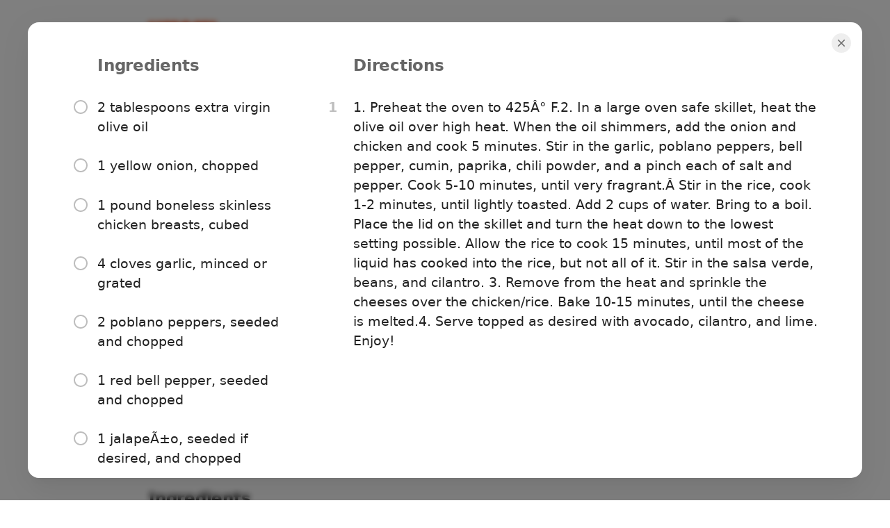

--- FILE ---
content_type: text/html; charset=utf-8
request_url: https://www.umami.recipes/recipe/uutif3Tk3Ha7KGwpC5HW?start=true
body_size: 26174
content:
<!DOCTYPE html><html lang="en"><head><meta charSet="utf-8" data-next-head=""/><meta name="twitter:card" content="app" data-next-head=""/><meta name="twitter:site" content="@UmamiRecipes" data-next-head=""/><meta property="og:site_name" content="Umami" data-next-head=""/><meta name="viewport" content="minimum-scale=1, initial-scale=1, width=device-width, maximum-scale=1" data-next-head=""/><meta name="twitter:app:name:iphone" content="Umami" data-next-head=""/><meta name="twitter:app:id:iphone" content="1597523594" data-next-head=""/><meta name="twitter:app:url:iphone" content="umami://" data-next-head=""/><meta name="twitter:app:name:ipad" content="Umami" data-next-head=""/><meta name="twitter:app:id:ipad" content="1597523594" data-next-head=""/><meta name="twitter:app:url:ipad" content="umami://" data-next-head=""/><link rel="preload" href="/_next/static/media/logo-p3.09b73f82.png" as="image" data-next-head=""/><title data-next-head="">One Skillet White Chicken Chili Bake. | Umami</title><meta name="robots" content="index,follow,max-snippet:-1,max-image-preview:large,max-video-preview:-1" data-next-head=""/><meta name="description" content="One Skillet White Chicken Chili Bake." data-next-head=""/><meta property="og:title" content="One Skillet White Chicken Chili Bake. | Umami" data-next-head=""/><meta property="og:description" content="One Skillet White Chicken Chili Bake." data-next-head=""/><meta property="og:url" content="https://www.umami.recipes/recipe/uutif3Tk3Ha7KGwpC5HW" data-next-head=""/><meta property="og:type" content="article" data-next-head=""/><meta property="article:published_time" content="2023-11-06T00:16:44.659Z" data-next-head=""/><meta property="article:modified_time" content="2023-11-20T22:43:31.407Z" data-next-head=""/><meta property="article:section" content="Recipes" data-next-head=""/><meta property="og:image" content="https://www.umami.recipes/api/image/recipes/uutif3Tk3Ha7KGwpC5HW/images/jTRp9tMKWtECqnIzKVNVi4?w=3840&amp;q=75" data-next-head=""/><meta property="og:image:alt" content="One Skillet White Chicken Chili Bake." data-next-head=""/><meta property="og:image:type" content="image/jpeg" data-next-head=""/><meta property="og:image:width" content="1200" data-next-head=""/><meta property="og:image:height" content="1800" data-next-head=""/><link rel="canonical" href="https://www.umami.recipes/recipe/uutif3Tk3Ha7KGwpC5HW" data-next-head=""/><meta name="apple-itunes-app" content="app-id=1597523594, app-argument=umami:///recipe/uutif3Tk3Ha7KGwpC5HW" data-next-head=""/><script type="application/ld+json" data-next-head="">{"@context":"https://schema.org","@type":"Recipe","name":"One Skillet White Chicken Chili Bake.","url":"https://www.umami.recipes/recipe/uutif3Tk3Ha7KGwpC5HW","image":["https://www.umami.recipes/api/image/recipes/uutif3Tk3Ha7KGwpC5HW/images/jTRp9tMKWtECqnIzKVNVi4?w=2048&q=75"],"datePublished":"2023-11-06T00:16:44.659Z","prepTime":"P0Y0M0DT0H0M0S","cookTime":"P0Y0M0DT0H45M0S","totalTime":"P0Y0M0DT0H45M0S","keywords":"One Skillet White Chicken Chili Bake.","recipeYield":"6 servings","nutrition":{"@context":"https://schema.org","@type":"NutritionInformation","calories":"779 kcal"},"recipeIngredient":["2 tablespoons extra virgin olive oil","1 yellow onion, chopped","1 pound boneless skinless chicken breasts, cubed","4 cloves garlic, minced or grated","2 poblano peppers, seeded and chopped","1 red bell pepper, seeded and chopped","1 jalapeÃ±o, seeded if desired, and chopped","2 teaspoons ground cumin","1 teaspoon smoked paprika","1 teaspoon chili powder","kosher salt and black pepper","1 cup long grain rice","2 1/2 cups salsa verde","1 can white beans, drained","1/2 cup fresh cilantro, chopped","3/4 cup shredded cheddar cheese","1/2 cup shredded pepper jack cheese","avocado and green onions, for serving","lime zest and juice, for serving"],"recipeInstructions":[{"@type":"HowToStep","text":"1. Preheat the oven to 425Â° F.2. In a large oven safe skillet, heat the olive oil over high heat. When the oil shimmers, add the onion and chicken and cook 5 minutes. Stir in the garlic, poblano peppers, bell pepper, cumin, paprika, chili powder, and a pinch each of salt and pepper. Cook 5-10 minutes, until very fragrant.Â Stir in the rice, cook 1-2 minutes, until lightly toasted. Add 2 cups of water. Bring to a boil. Place the lid on the skillet and turn the heat down to the lowest setting possible. Allow the rice to cook 15 minutes, until most of the liquid has cooked into the rice, but not all of it. Stir in the salsa verde, beans, and cilantro. 3. Remove from the heat and sprinkle the cheeses over the chicken/rice. Bake 10-15 minutes, until the cheese is melted.4. Serve topped as desired with avocado, cilantro, and lime. Enjoy!","url":"https://www.umami.recipes/recipe/uutif3Tk3Ha7KGwpC5HW?start=true&step=1"}]}</script><link rel="preload" as="image" imageSrcSet="/api/image/recipes/uutif3Tk3Ha7KGwpC5HW/images/jTRp9tMKWtECqnIzKVNVi4?w=256&amp;q=75 256w, /api/image/recipes/uutif3Tk3Ha7KGwpC5HW/images/jTRp9tMKWtECqnIzKVNVi4?w=384&amp;q=75 384w, /api/image/recipes/uutif3Tk3Ha7KGwpC5HW/images/jTRp9tMKWtECqnIzKVNVi4?w=640&amp;q=75 640w, /api/image/recipes/uutif3Tk3Ha7KGwpC5HW/images/jTRp9tMKWtECqnIzKVNVi4?w=750&amp;q=75 750w, /api/image/recipes/uutif3Tk3Ha7KGwpC5HW/images/jTRp9tMKWtECqnIzKVNVi4?w=828&amp;q=75 828w, /api/image/recipes/uutif3Tk3Ha7KGwpC5HW/images/jTRp9tMKWtECqnIzKVNVi4?w=1080&amp;q=75 1080w, /api/image/recipes/uutif3Tk3Ha7KGwpC5HW/images/jTRp9tMKWtECqnIzKVNVi4?w=1200&amp;q=75 1200w, /api/image/recipes/uutif3Tk3Ha7KGwpC5HW/images/jTRp9tMKWtECqnIzKVNVi4?w=1920&amp;q=75 1920w, /api/image/recipes/uutif3Tk3Ha7KGwpC5HW/images/jTRp9tMKWtECqnIzKVNVi4?w=2048&amp;q=75 2048w, /api/image/recipes/uutif3Tk3Ha7KGwpC5HW/images/jTRp9tMKWtECqnIzKVNVi4?w=3840&amp;q=75 3840w" imageSizes="(max-width: 768px) 100vw, (max-width: 1200px) 50vw, 33vw" data-next-head=""/><link rel="shortcut icon" href="/favicon.ico" type="image/x-icon"/><link rel="icon" href="/favicon.ico" type="image/x-icon"/><link rel="icon" href="/favicon.svg" type="image/svg+xml"/><link rel="mask-icon" href="/mask-icon.svg" color="#FF3F00"/><link rel="apple-touch-icon" href="/apple-touch-icon.png"/><link rel="manifest" href="/manifest.json"/><meta name="theme-color" content="#FFFFFF"/><style data-emotion="css-global isuyip">html{-webkit-font-smoothing:antialiased;-moz-osx-font-smoothing:grayscale;box-sizing:border-box;-webkit-text-size-adjust:100%;}*,*::before,*::after{box-sizing:inherit;}strong,b{font-weight:700;}body{margin:0;color:rgba(0, 0, 0, 0.87);font-family:system-ui,-apple-system,Segoe UI,Roboto,Ubuntu,Cantarell,Noto Sans,sans-serif,"Segoe UI",Helvetica,Arial,"Apple Color Emoji","Segoe UI Emoji";font-weight:400;font-size:1rem;line-height:1.5;background-color:#fff;}@media print{body{background-color:#fff;}}body::backdrop{background-color:#fff;}body{overflow-x:hidden;caret-color:#FF3F00;caret-color:color(display-p3 1 0.3294 0);}ul,ol{margin-left:1.6666666666666667em;margin-bottom:1.6666666666666667em;padding-left:0;}li{margin-bottom:0.5em;}</style><style data-emotion="css-global 127xcqg">@media (max-width:599.95px){html.sidebar-open,html.sidebar-open body{touch-action:none;-ms-touch-action:none;}}</style><style data-emotion="css-global animation-c7515d">@-webkit-keyframes animation-c7515d{0%{opacity:1;}50%{opacity:0.4;}100%{opacity:1;}}@keyframes animation-c7515d{0%{opacity:1;}50%{opacity:0.4;}100%{opacity:1;}}</style><style data-emotion="css-global animation-61bdi0">@-webkit-keyframes animation-61bdi0{0%{-webkit-transform:rotate(0deg);-moz-transform:rotate(0deg);-ms-transform:rotate(0deg);transform:rotate(0deg);}100%{-webkit-transform:rotate(360deg);-moz-transform:rotate(360deg);-ms-transform:rotate(360deg);transform:rotate(360deg);}}@keyframes animation-61bdi0{0%{-webkit-transform:rotate(0deg);-moz-transform:rotate(0deg);-ms-transform:rotate(0deg);transform:rotate(0deg);}100%{-webkit-transform:rotate(360deg);-moz-transform:rotate(360deg);-ms-transform:rotate(360deg);transform:rotate(360deg);}}</style><style data-emotion="css-global animation-1p2h4ri">@-webkit-keyframes animation-1p2h4ri{0%{stroke-dasharray:1px,200px;stroke-dashoffset:0;}50%{stroke-dasharray:100px,200px;stroke-dashoffset:-15px;}100%{stroke-dasharray:100px,200px;stroke-dashoffset:-125px;}}@keyframes animation-1p2h4ri{0%{stroke-dasharray:1px,200px;stroke-dashoffset:0;}50%{stroke-dasharray:100px,200px;stroke-dashoffset:-15px;}100%{stroke-dasharray:100px,200px;stroke-dashoffset:-125px;}}</style><style data-emotion="css-global 1prfaxn">@-webkit-keyframes mui-auto-fill{from{display:block;}}@keyframes mui-auto-fill{from{display:block;}}@-webkit-keyframes mui-auto-fill-cancel{from{display:block;}}@keyframes mui-auto-fill-cancel{from{display:block;}}</style><style data-emotion="css 19u9p44 7ucwoj 1rmwhuq 1i8kce1 1jdg96w 8z7f4w 1d6ofb2 rae4ad 10dohqv y25p3n 5qzyl5 1wxpdna 4fos38 15286ub 10zus2y gu7yuz 19c1wah 57u8xr 1dad6hu zzzt33 53a0fp 13o7eu2 yzqhiz 1rubmgx zh9s8k bulvyu 1tsvksn 1v8gkl4 1a9o1h jng2ch 1g17bi3 6c5fz3 9whsf3 hwbdeb 19lhxhx 1c1kq07 yu5ly2 g7go18 i3pbo vk9kdq 1f8tmh9 1q2xizb jyefp4 3w050z 17tytwj 1aa9nn9 14nybuk 19n11hd hbsnkx 1fw7wfd 1qucuex e6zfwc hix1c1 18d7b52 ev1frq t1h0mc 1f2klx6 153qaad cfg8eh 1dnh0uq 1k7bxi0 64xros zimnr wqqkg0 4rmlxi y7453z 1ogd527 1kizgfc 1oy4pgl bhcbrg 1tt0in5 1ov3obl 12hw8ni impxd0 1s3zttm 1un5g17 1byl759 ddlurz il6nnm 1m5ck4c 4m0fp5 pbuldz 1538yxa 16s97mp 152r1sj 1p1u5r0 16zdxnh 1te9bs6 4quisz 1de94oa 16mdqrs">.css-19u9p44{width:100%;margin-left:auto;box-sizing:border-box;margin-right:auto;display:block;display:-webkit-box;display:-webkit-flex;display:-ms-flexbox;display:flex;-webkit-flex-direction:column;-ms-flex-direction:column;flex-direction:column;min-height:100vh;background-color:#fff;min-width:320px;}@media (min-width:1200px){.css-19u9p44{max-width:1200px;}}.css-7ucwoj{-webkit-flex:0 0 auto;-ms-flex:0 0 auto;flex:0 0 auto;position:absolute;width:100%;max-width:1200px;z-index:1100;min-width:320px;background-color:#fff;}@media (min-width:0px){.css-7ucwoj{height:56px;}}@media (min-width:600px){.css-7ucwoj{height:80px;}}@media (orientation: landscape){@media (min-width:0px){.css-7ucwoj{height:56px;}}@media (min-width:600px){.css-7ucwoj{height:80px;}}}@supports ((-webkit-backdrop-filter: blur(20px)) or (backdrop-filter: blur(20px))){.css-7ucwoj{background-color:rgba(255, 255, 255, 0.7);webkit-backdrop-filter:blur(20px);-webkit-backdrop-filter:blur(20px);backdrop-filter:blur(20px);}}.css-1rmwhuq{position:absolute;bottom:0;left:0;height:1px;margin-bottom:-1px;width:100%;-webkit-transition:background-color 150ms cubic-bezier(0.4, 0, 0.6, 1) 0ms;transition:background-color 150ms cubic-bezier(0.4, 0, 0.6, 1) 0ms;background-color:transparent;}.css-1i8kce1{position:relative;display:-webkit-box;display:-webkit-flex;display:-ms-flexbox;display:flex;-webkit-align-items:center;-webkit-box-align:center;-ms-flex-align:center;align-items:center;min-height:56px;min-height:0!important;}@media (min-width:0px){@media (orientation: landscape){.css-1i8kce1{min-height:48px;}}}@media (min-width:600px){.css-1i8kce1{min-height:64px;}}@media (min-width:0px){.css-1i8kce1{height:56px;}}@media (min-width:600px){.css-1i8kce1{height:80px;}}@media (orientation: landscape){@media (min-width:0px){.css-1i8kce1{height:56px;}}@media (min-width:600px){.css-1i8kce1{height:80px;}}}.css-1jdg96w{width:100%;margin-left:auto;box-sizing:border-box;margin-right:auto;display:block;width:100%;height:100%;}@media (min-width:900px){.css-1jdg96w{max-width:900px;}}@media (min-width:0px){.css-1jdg96w{padding-left:16px;padding-right:16px;}}@media (min-width:600px){.css-1jdg96w{padding-left:24px;padding-right:24px;}}.css-8z7f4w{position:relative;width:100%;height:100%;display:-webkit-box;display:-webkit-flex;display:-ms-flexbox;display:flex;-webkit-align-items:center;-webkit-box-align:center;-ms-flex-align:center;align-items:center;-webkit-box-pack:center;-ms-flex-pack:center;-webkit-justify-content:center;justify-content:center;}.css-1d6ofb2{display:-webkit-box;display:-webkit-flex;display:-ms-flexbox;display:flex;}@media (min-width:0px){.css-1d6ofb2{width:80px;}}@media (min-width:600px){.css-1d6ofb2{width:96px;}}@media (min-width:900px){.css-1d6ofb2{position:absolute;left:0;}}.css-rae4ad{display:-webkit-inline-box;display:-webkit-inline-flex;display:-ms-inline-flexbox;display:inline-flex;-webkit-align-items:center;-webkit-box-align:center;-ms-flex-align:center;align-items:center;-webkit-box-pack:center;-ms-flex-pack:center;-webkit-justify-content:center;justify-content:center;position:relative;box-sizing:border-box;-webkit-tap-highlight-color:transparent;background-color:transparent;outline:0;border:0;margin:0;border-radius:0;padding:0;cursor:pointer;-webkit-user-select:none;-moz-user-select:none;-ms-user-select:none;user-select:none;vertical-align:middle;-moz-appearance:none;-webkit-appearance:none;-webkit-text-decoration:none;text-decoration:none;color:inherit;text-align:center;-webkit-flex:0 0 auto;-ms-flex:0 0 auto;flex:0 0 auto;font-size:1.5rem;padding:8px;border-radius:50%;overflow:visible;color:rgba(0, 0, 0, 0.54);-webkit-transition:background-color 150ms cubic-bezier(0.4, 0, 0.2, 1) 0ms;transition:background-color 150ms cubic-bezier(0.4, 0, 0.2, 1) 0ms;margin-left:-12px;display:none;position:absolute;left:0;}.css-rae4ad::-moz-focus-inner{border-style:none;}.css-rae4ad.Mui-disabled{pointer-events:none;cursor:default;}@media print{.css-rae4ad{-webkit-print-color-adjust:exact;color-adjust:exact;}}.css-rae4ad:hover{background-color:rgba(0, 0, 0, 0.04);}@media (hover: none){.css-rae4ad:hover{background-color:transparent;}}.css-rae4ad.Mui-disabled{background-color:transparent;color:rgba(0, 0, 0, 0.26);}.css-rae4ad.MuiIconButton-sizeSmall{margin-left:-5px;}.css-rae4ad.MuiIconButton-sizeMedium{margin-left:-8px;}.css-rae4ad.MuiIconButton-sizeLarge{margin-left:-12px;}.css-10dohqv{-webkit-user-select:none;-moz-user-select:none;-ms-user-select:none;user-select:none;width:1em;height:1em;display:inline-block;fill:currentColor;-webkit-flex-shrink:0;-ms-flex-negative:0;flex-shrink:0;-webkit-transition:fill 200ms cubic-bezier(0.4, 0, 0.2, 1) 0ms;transition:fill 200ms cubic-bezier(0.4, 0, 0.2, 1) 0ms;font-size:1.5rem;}.css-y25p3n{display:block;background-color:rgba(0, 0, 0, 0.11);height:1.2em;border-radius:50%;-webkit-animation:animation-c7515d 1.5s ease-in-out 0.5s infinite;animation:animation-c7515d 1.5s ease-in-out 0.5s infinite;position:absolute;right:0;}.css-5qzyl5{display:-webkit-inline-box;display:-webkit-inline-flex;display:-ms-inline-flexbox;display:inline-flex;-webkit-align-items:center;-webkit-box-align:center;-ms-flex-align:center;align-items:center;-webkit-box-pack:center;-ms-flex-pack:center;-webkit-justify-content:center;justify-content:center;position:relative;box-sizing:border-box;-webkit-tap-highlight-color:transparent;background-color:transparent;outline:0;border:0;margin:0;border-radius:0;padding:0;cursor:pointer;-webkit-user-select:none;-moz-user-select:none;-ms-user-select:none;user-select:none;vertical-align:middle;-moz-appearance:none;-webkit-appearance:none;-webkit-text-decoration:none;text-decoration:none;color:inherit;text-align:center;-webkit-flex:0 0 auto;-ms-flex:0 0 auto;flex:0 0 auto;font-size:1.5rem;padding:8px;border-radius:50%;overflow:visible;color:rgba(0, 0, 0, 0.54);-webkit-transition:background-color 150ms cubic-bezier(0.4, 0, 0.2, 1) 0ms;transition:background-color 150ms cubic-bezier(0.4, 0, 0.2, 1) 0ms;position:fixed;bottom:16px;margin-left:8px;display:none;}.css-5qzyl5::-moz-focus-inner{border-style:none;}.css-5qzyl5.Mui-disabled{pointer-events:none;cursor:default;}@media print{.css-5qzyl5{-webkit-print-color-adjust:exact;color-adjust:exact;}}.css-5qzyl5:hover{background-color:rgba(0, 0, 0, 0.04);}@media (hover: none){.css-5qzyl5:hover{background-color:transparent;}}.css-5qzyl5.Mui-disabled{background-color:transparent;color:rgba(0, 0, 0, 0.26);}.css-1wxpdna{display:-webkit-box;display:-webkit-flex;display:-ms-flexbox;display:flex;-webkit-flex-direction:row;-ms-flex-direction:row;flex-direction:row;-webkit-flex:1 1 auto;-ms-flex:1 1 auto;flex:1 1 auto;}.css-4fos38{-webkit-flex:0 0 auto;-ms-flex:0 0 auto;flex:0 0 auto;position:fixed;top:0;height:100vh;max-height:100vh;overflow-x:auto;display:-webkit-box;display:-webkit-flex;display:-ms-flexbox;display:flex;-webkit-flex-direction:column;-ms-flex-direction:column;flex-direction:column;background-color:#fff;-webkit-transition:-webkit-transform 300ms cubic-bezier(0.4, 0, 0.2, 1) 0ms,margin-left 300ms cubic-bezier(0.4, 0, 0.2, 1) 0ms,opacity 300ms cubic-bezier(0.4, 0, 0.2, 1) 0ms;transition:transform 300ms cubic-bezier(0.4, 0, 0.2, 1) 0ms,margin-left 300ms cubic-bezier(0.4, 0, 0.2, 1) 0ms,opacity 300ms cubic-bezier(0.4, 0, 0.2, 1) 0ms;}@media (min-width:0px){.css-4fos38{width:80vw;max-width:288px;z-index:1200;left:-80vw;-webkit-transform:translate3d(0, 0, 0);-moz-transform:translate3d(0, 0, 0);-ms-transform:translate3d(0, 0, 0);transform:translate3d(0, 0, 0);margin-left:unset;}}@media (min-width:900px){.css-4fos38{width:288px;border-right-width:1px;border-right-style:solid;border-right-color:#eeeeee;max-width:none;z-index:unset;left:unset;-webkit-transform:unset;-moz-transform:unset;-ms-transform:unset;transform:unset;margin-left:-36px;opacity:0;pointer-events:none;}}.css-15286ub{padding-bottom:160px;}.css-10zus2y{position:relative;display:-webkit-box;display:-webkit-flex;display:-ms-flexbox;display:flex;-webkit-align-items:center;-webkit-box-align:center;-ms-flex-align:center;align-items:center;padding-left:16px;padding-right:16px;min-height:56px;-webkit-box-pack:justify;-webkit-justify-content:space-between;justify-content:space-between;height:80px;}@media (min-width:600px){.css-10zus2y{padding-left:24px;padding-right:24px;}}@media (min-width:0px){@media (orientation: landscape){.css-10zus2y{min-height:48px;}}}@media (min-width:600px){.css-10zus2y{min-height:64px;}}@media (min-width:0px){.css-10zus2y{display:none;}}@media (min-width:900px){.css-10zus2y{display:-webkit-box;display:-webkit-flex;display:-ms-flexbox;display:flex;}}.css-gu7yuz{display:-webkit-box;display:-webkit-flex;display:-ms-flexbox;display:flex;width:80px;}.css-19c1wah{display:block;background-color:rgba(0, 0, 0, 0.11);height:1.2em;border-radius:50%;-webkit-animation:animation-c7515d 1.5s ease-in-out 0.5s infinite;animation:animation-c7515d 1.5s ease-in-out 0.5s infinite;}.css-57u8xr{list-style:none;margin:0;padding:0;position:relative;}@media (min-width:0px){.css-57u8xr{padding-left:8px;padding-right:8px;padding-top:24px;}}@media (min-width:600px){.css-57u8xr{padding-left:8px;padding-right:8px;}}@media (min-width:900px){.css-57u8xr{padding-top:16px;}}.css-1dad6hu{box-sizing:border-box;line-height:48px;list-style:none;color:rgba(0, 0, 0, 0.6);font-family:system-ui,-apple-system,Segoe UI,Roboto,Ubuntu,Cantarell,Noto Sans,sans-serif,"Segoe UI",Helvetica,Arial,"Apple Color Emoji","Segoe UI Emoji";font-weight:500;font-size:0.875rem;padding-left:16px;padding-right:16px;padding-bottom:4px;line-height:1em;color:#9e9e9e;display:-webkit-box;display:-webkit-flex;display:-ms-flexbox;display:flex;-webkit-align-items:center;-webkit-box-align:center;-ms-flex-align:center;align-items:center;-webkit-box-pack:justify;-webkit-justify-content:space-between;justify-content:space-between;}.css-1dad6hu:not(:first-of-type){margin-top:32px;}.css-zzzt33{display:-webkit-box;display:-webkit-flex;display:-ms-flexbox;display:flex;-webkit-box-pack:center;-ms-flex-pack:center;-webkit-justify-content:center;justify-content:center;padding-top:32px;padding-bottom:32px;}.css-53a0fp{display:inline-block;color:#FF3F00;-webkit-animation:animation-61bdi0 1.4s linear infinite;animation:animation-61bdi0 1.4s linear infinite;color:#FF3F00;color:color(display-p3 1 0.3294 0);}.css-13o7eu2{display:block;}.css-yzqhiz{stroke:currentColor;stroke-dasharray:80px,200px;stroke-dashoffset:0;-webkit-animation:animation-1p2h4ri 1.4s ease-in-out infinite;animation:animation-1p2h4ri 1.4s ease-in-out infinite;}.css-1rubmgx{margin:0;font-family:inherit;font-weight:inherit;font-size:inherit;line-height:inherit;letter-spacing:inherit;color:inherit;-webkit-text-decoration:none;text-decoration:none;-webkit-transition:opacity 200ms cubic-bezier(0.0, 0, 0.2, 1) 0ms;transition:opacity 200ms cubic-bezier(0.0, 0, 0.2, 1) 0ms;color:inherit;display:-webkit-inline-box;display:-webkit-inline-flex;display:-ms-inline-flexbox;display:inline-flex;-webkit-align-items:center;-webkit-box-align:center;-ms-flex-align:center;align-items:center;-webkit-box-pack:center;-ms-flex-pack:center;-webkit-justify-content:center;justify-content:center;position:relative;box-sizing:border-box;-webkit-tap-highlight-color:transparent;background-color:transparent;outline:0;border:0;margin:0;border-radius:0;padding:0;cursor:pointer;-webkit-user-select:none;-moz-user-select:none;-ms-user-select:none;user-select:none;vertical-align:middle;-moz-appearance:none;-webkit-appearance:none;-webkit-text-decoration:none;text-decoration:none;color:inherit;display:-webkit-box;display:-webkit-flex;display:-ms-flexbox;display:flex;-webkit-box-flex:1;-webkit-flex-grow:1;-ms-flex-positive:1;flex-grow:1;-webkit-box-pack:start;-ms-flex-pack:start;-webkit-justify-content:flex-start;justify-content:flex-start;-webkit-align-items:center;-webkit-box-align:center;-ms-flex-align:center;align-items:center;position:relative;-webkit-text-decoration:none;text-decoration:none;min-width:0;box-sizing:border-box;text-align:left;padding-top:8px;padding-bottom:8px;-webkit-transition:background-color 150ms cubic-bezier(0.4, 0, 0.2, 1) 0ms;transition:background-color 150ms cubic-bezier(0.4, 0, 0.2, 1) 0ms;padding-left:16px;padding-right:16px;border-radius:8px;}.css-1rubmgx:active{opacity:0.5;}.css-1rubmgx::-moz-focus-inner{border-style:none;}.css-1rubmgx.Mui-disabled{pointer-events:none;cursor:default;}@media print{.css-1rubmgx{-webkit-print-color-adjust:exact;color-adjust:exact;}}.css-1rubmgx:hover{-webkit-text-decoration:none;text-decoration:none;background-color:rgba(0, 0, 0, 0.04);}@media (hover: none){.css-1rubmgx:hover{background-color:transparent;}}.css-1rubmgx.Mui-selected{background-color:rgba(255, 63, 0, 0.08);}.css-1rubmgx.Mui-selected.Mui-focusVisible{background-color:rgba(255, 63, 0, 0.2);}.css-1rubmgx.Mui-selected:hover{background-color:rgba(255, 63, 0, 0.12);}@media (hover: none){.css-1rubmgx.Mui-selected:hover{background-color:rgba(255, 63, 0, 0.08);}}.css-1rubmgx.Mui-focusVisible{background-color:rgba(0, 0, 0, 0.12);}.css-1rubmgx.Mui-disabled{opacity:0.38;}.css-1rubmgx:not(:last-of-type){margin-bottom:4px;}.css-1rubmgx:hover{background-color:transparent;}.css-zh9s8k{min-width:56px;color:rgba(0, 0, 0, 0.54);-webkit-flex-shrink:0;-ms-flex-negative:0;flex-shrink:0;display:-webkit-inline-box;display:-webkit-inline-flex;display:-ms-inline-flexbox;display:inline-flex;min-width:0;margin-right:12px;}.css-bulvyu{-webkit-user-select:none;-moz-user-select:none;-ms-user-select:none;user-select:none;width:1em;height:1em;display:inline-block;fill:currentColor;-webkit-flex-shrink:0;-ms-flex-negative:0;flex-shrink:0;-webkit-transition:fill 200ms cubic-bezier(0.4, 0, 0.2, 1) 0ms;transition:fill 200ms cubic-bezier(0.4, 0, 0.2, 1) 0ms;font-size:1.25rem;color:#bdbdbd;-webkit-transition:color 150ms cubic-bezier(0.4, 0, 0.2, 1) 0ms;transition:color 150ms cubic-bezier(0.4, 0, 0.2, 1) 0ms;}.css-1tsvksn{-webkit-flex:1 1 auto;-ms-flex:1 1 auto;flex:1 1 auto;min-width:0;margin-top:4px;margin-bottom:4px;}.css-1v8gkl4{margin:0;font-family:system-ui,-apple-system,Segoe UI,Roboto,Ubuntu,Cantarell,Noto Sans,sans-serif,"Segoe UI",Helvetica,Arial,"Apple Color Emoji","Segoe UI Emoji";font-weight:400;font-size:0.875rem;line-height:1.43;display:block;}.css-1a9o1h{display:-webkit-inline-box;display:-webkit-inline-flex;display:-ms-inline-flexbox;display:inline-flex;-webkit-align-items:center;-webkit-box-align:center;-ms-flex-align:center;align-items:center;-webkit-box-pack:center;-ms-flex-pack:center;-webkit-justify-content:center;justify-content:center;position:relative;box-sizing:border-box;-webkit-tap-highlight-color:transparent;background-color:transparent;outline:0;border:0;margin:0;border-radius:0;padding:0;cursor:pointer;-webkit-user-select:none;-moz-user-select:none;-ms-user-select:none;user-select:none;vertical-align:middle;-moz-appearance:none;-webkit-appearance:none;-webkit-text-decoration:none;text-decoration:none;color:inherit;text-align:center;-webkit-flex:0 0 auto;-ms-flex:0 0 auto;flex:0 0 auto;font-size:1.5rem;padding:8px;border-radius:50%;overflow:visible;color:rgba(0, 0, 0, 0.54);-webkit-transition:background-color 150ms cubic-bezier(0.4, 0, 0.2, 1) 0ms;transition:background-color 150ms cubic-bezier(0.4, 0, 0.2, 1) 0ms;position:-webkit-sticky;position:sticky;margin-left:auto;margin-top:auto;bottom:16px;right:8px;display:none;}.css-1a9o1h::-moz-focus-inner{border-style:none;}.css-1a9o1h.Mui-disabled{pointer-events:none;cursor:default;}@media print{.css-1a9o1h{-webkit-print-color-adjust:exact;color-adjust:exact;}}.css-1a9o1h:hover{background-color:rgba(0, 0, 0, 0.04);}@media (hover: none){.css-1a9o1h:hover{background-color:transparent;}}.css-1a9o1h.Mui-disabled{background-color:transparent;color:rgba(0, 0, 0, 0.26);}.css-jng2ch{position:fixed;display:-webkit-box;display:-webkit-flex;display:-ms-flexbox;display:flex;-webkit-align-items:center;-webkit-box-align:center;-ms-flex-align:center;align-items:center;-webkit-box-pack:center;-ms-flex-pack:center;-webkit-justify-content:center;justify-content:center;right:0;bottom:0;top:0;left:0;background-color:rgba(0, 0, 0, 0.5);-webkit-tap-highlight-color:transparent;}@supports ((-webkit-backdrop-filter: blur(4px)) or (backdrop-filter: blur(4px))){.css-jng2ch:not(.MuiBackdrop-invisible){-webkit-backdrop-filter:blur(4px);backdrop-filter:blur(4px);}}@media (min-width:0px){.css-jng2ch{z-index:1199;position:fixed;top:0;left:0;right:0;bottom:0;}}@media (min-width:900px){.css-jng2ch{display:none;z-index:unset;position:unset;top:unset;left:unset;right:unset;bottom:unset;}}.css-1g17bi3{display:-webkit-box;display:-webkit-flex;display:-ms-flexbox;display:flex;-webkit-flex-direction:row;-ms-flex-direction:row;flex-direction:row;-webkit-flex:1 1 auto;-ms-flex:1 1 auto;flex:1 1 auto;max-width:100%;-webkit-transition:padding-left 300ms cubic-bezier(0.4, 0, 0.2, 1) 0ms,padding-top 300ms cubic-bezier(0.4, 0, 0.2, 1) 0ms;transition:padding-left 300ms cubic-bezier(0.4, 0, 0.2, 1) 0ms,padding-top 300ms cubic-bezier(0.4, 0, 0.2, 1) 0ms;}@media (min-width:0px){.css-1g17bi3{padding-top:56px;}}@media (min-width:600px){.css-1g17bi3{padding-top:80px;}}@media (min-width:900px){.css-1g17bi3{padding-left:0px;padding-top:80px;}}@media (orientation: landscape){@media (min-width:0px){.css-1g17bi3{padding-top:56px;}}@media (min-width:600px){.css-1g17bi3{padding-top:80px;}}@media (min-width:900px){.css-1g17bi3{padding-top:80px;}}}.css-6c5fz3{width:100%;margin-left:auto;box-sizing:border-box;margin-right:auto;display:block;-webkit-flex:1 1 auto;-ms-flex:1 1 auto;flex:1 1 auto;max-width:100%;min-height:100%;position:relative;}@media (min-width:900px){.css-6c5fz3{max-width:900px;}}@media (min-width:0px){.css-6c5fz3{padding:16px 16px 144px;}}@media (min-width:600px){.css-6c5fz3{padding:16px 24px 144px;}}.css-9whsf3{max-width:100%;}.css-hwbdeb{display:-webkit-box;display:-webkit-flex;display:-ms-flexbox;display:flex;-webkit-align-items:center;-webkit-box-align:center;-ms-flex-align:center;align-items:center;margin-bottom:4px;}.css-19lhxhx{margin:0;font-size:1.8333333333333335rem;font-weight:600;letter-spacing:-0.01em;font-family:system-ui,-apple-system,Segoe UI,Roboto,Ubuntu,Cantarell,Noto Sans,sans-serif,"Segoe UI",Helvetica,Arial,"Apple Color Emoji","Segoe UI Emoji";line-height:1.167;-webkit-flex:1 1 auto;-ms-flex:1 1 auto;flex:1 1 auto;overflow:hidden;display:-webkit-box;display:-webkit-flex;display:-ms-flexbox;display:flex;-webkit-box-flex-wrap:wrap;-webkit-flex-wrap:wrap;-ms-flex-wrap:wrap;flex-wrap:wrap;-webkit-align-items:center;-webkit-box-align:center;-ms-flex-align:center;align-items:center;gap:12px;}@media (min-width:600px){.css-19lhxhx{font-size:2.1422rem;}}@media (min-width:900px){.css-19lhxhx{font-size:2.1422rem;}}@media (min-width:1200px){.css-19lhxhx{font-size:2.3565rem;}}.css-1c1kq07{display:-webkit-box;display:-webkit-flex;display:-ms-flexbox;display:flex;gap:8px;-webkit-align-items:center;-webkit-box-align:center;-ms-flex-align:center;align-items:center;}.css-yu5ly2{display:-webkit-inline-box;display:-webkit-inline-flex;display:-ms-inline-flexbox;display:inline-flex;-webkit-align-items:center;-webkit-box-align:center;-ms-flex-align:center;align-items:center;-webkit-box-pack:center;-ms-flex-pack:center;-webkit-justify-content:center;justify-content:center;position:relative;box-sizing:border-box;-webkit-tap-highlight-color:transparent;background-color:transparent;outline:0;border:0;margin:0;border-radius:0;padding:0;cursor:pointer;-webkit-user-select:none;-moz-user-select:none;-ms-user-select:none;user-select:none;vertical-align:middle;-moz-appearance:none;-webkit-appearance:none;-webkit-text-decoration:none;text-decoration:none;color:inherit;text-align:center;-webkit-flex:0 0 auto;-ms-flex:0 0 auto;flex:0 0 auto;font-size:1.5rem;padding:8px;border-radius:50%;overflow:visible;color:rgba(0, 0, 0, 0.54);-webkit-transition:background-color 150ms cubic-bezier(0.4, 0, 0.2, 1) 0ms;transition:background-color 150ms cubic-bezier(0.4, 0, 0.2, 1) 0ms;margin-right:-3px;padding:5px;font-size:1.125rem;}.css-yu5ly2::-moz-focus-inner{border-style:none;}.css-yu5ly2.Mui-disabled{pointer-events:none;cursor:default;}@media print{.css-yu5ly2{-webkit-print-color-adjust:exact;color-adjust:exact;}}.css-yu5ly2:hover{background-color:rgba(0, 0, 0, 0.04);}@media (hover: none){.css-yu5ly2:hover{background-color:transparent;}}.css-yu5ly2.Mui-disabled{background-color:transparent;color:rgba(0, 0, 0, 0.26);}.css-yu5ly2.MuiIconButton-sizeSmall{margin-right:-5px;}.css-yu5ly2.MuiIconButton-sizeMedium{margin-right:-8px;}.css-yu5ly2.MuiIconButton-sizeLarge{margin-right:-12px;}.css-g7go18{-webkit-user-select:none;-moz-user-select:none;-ms-user-select:none;user-select:none;width:1em;height:1em;display:inline-block;fill:currentColor;-webkit-flex-shrink:0;-ms-flex-negative:0;flex-shrink:0;-webkit-transition:fill 200ms cubic-bezier(0.4, 0, 0.2, 1) 0ms;transition:fill 200ms cubic-bezier(0.4, 0, 0.2, 1) 0ms;font-size:1.25rem;}.css-i3pbo{margin-bottom:24px;}.css-vk9kdq{display:-webkit-box;display:-webkit-flex;display:-ms-flexbox;display:flex;}@media (min-width:0px){.css-vk9kdq{-webkit-flex-direction:column;-ms-flex-direction:column;flex-direction:column;}}@media (min-width:600px){.css-vk9kdq{-webkit-flex-direction:row;-ms-flex-direction:row;flex-direction:row;}}.css-1f8tmh9{display:-webkit-box;display:-webkit-flex;display:-ms-flexbox;display:flex;-webkit-flex-direction:column;-ms-flex-direction:column;flex-direction:column;}@media (min-width:0px){.css-1f8tmh9{margin-right:0px;}}@media (min-width:600px){.css-1f8tmh9{-webkit-flex:0 0 calc(100% * 3 / 4 - 8px);-ms-flex:0 0 calc(100% * 3 / 4 - 8px);flex:0 0 calc(100% * 3 / 4 - 8px);max-width:calc(3 / 4 * 100% - 8px);margin-right:16px;}}.css-1q2xizb{display:-webkit-box;display:-webkit-flex;display:-ms-flexbox;display:flex;overflow:hidden;}@media (min-width:0px){.css-1q2xizb{-webkit-flex-direction:column;-ms-flex-direction:column;flex-direction:column;-webkit-align-items:center;-webkit-box-align:center;-ms-flex-align:center;align-items:center;text-align:center;}}@media (min-width:600px){.css-1q2xizb{-webkit-flex-direction:column-reverse;-ms-flex-direction:column-reverse;flex-direction:column-reverse;-webkit-align-items:flex-start;-webkit-box-align:flex-start;-ms-flex-align:flex-start;align-items:flex-start;text-align:left;}}.css-jyefp4{margin:0;font-family:system-ui,-apple-system,Segoe UI,Roboto,Ubuntu,Cantarell,Noto Sans,sans-serif,"Segoe UI",Helvetica,Arial,"Apple Color Emoji","Segoe UI Emoji";font-weight:400;font-size:1rem;line-height:1.5;color:rgba(0, 0, 0, 0.87);font-weight:500;}.css-3w050z{margin:0;text-transform:none;font-family:system-ui,-apple-system,Segoe UI,Roboto,Ubuntu,Cantarell,Noto Sans,sans-serif,"Segoe UI",Helvetica,Arial,"Apple Color Emoji","Segoe UI Emoji";font-weight:400;font-size:0.75rem;line-height:2.66;color:rgba(0, 0, 0, 0.6);line-height:unset;}.css-17tytwj{height:0;width:100%;position:relative;padding-top:calc(3 / 4 * 100%);}@media (min-width:0px){.css-17tytwj{margin-bottom:16px;}}@media (min-width:600px){.css-17tytwj{margin-bottom:32px;}}.css-1aa9nn9{position:absolute;top:0;left:0;height:100%;width:100%;display:-webkit-box;display:-webkit-flex;display:-ms-flexbox;display:flex;-webkit-box-pack:justify;-webkit-justify-content:space-between;justify-content:space-between;}.css-14nybuk{width:100%;}.css-14nybuk .photo{border-radius:8px;overflow:hidden;}.css-19n11hd{display:-webkit-inline-box;display:-webkit-inline-flex;display:-ms-inline-flexbox;display:inline-flex;-webkit-align-items:center;-webkit-box-align:center;-ms-flex-align:center;align-items:center;-webkit-box-pack:center;-ms-flex-pack:center;-webkit-justify-content:center;justify-content:center;position:relative;box-sizing:border-box;-webkit-tap-highlight-color:transparent;background-color:transparent;outline:0;border:0;margin:0;border-radius:0;padding:0;cursor:pointer;-webkit-user-select:none;-moz-user-select:none;-ms-user-select:none;user-select:none;vertical-align:middle;-moz-appearance:none;-webkit-appearance:none;-webkit-text-decoration:none;text-decoration:none;color:inherit;overflow:hidden;-webkit-transition:opacity 300ms cubic-bezier(0.4, 0, 0.2, 1) 0ms;transition:opacity 300ms cubic-bezier(0.4, 0, 0.2, 1) 0ms;height:100%;width:100%;}.css-19n11hd::-moz-focus-inner{border-style:none;}.css-19n11hd.Mui-disabled{pointer-events:none;cursor:default;}@media print{.css-19n11hd{-webkit-print-color-adjust:exact;color-adjust:exact;}}.css-19n11hd:not(:hover){opacity:1;}.css-19n11hd:hover{opacity:0.85;}@media (min-width:600px){.css-hbsnkx{display:none;}}.css-1fw7wfd{margin:0;font-family:inherit;font-weight:inherit;font-size:inherit;line-height:inherit;letter-spacing:inherit;color:#FF3F00;-webkit-text-decoration:none;text-decoration:none;-webkit-transition:opacity 200ms cubic-bezier(0.0, 0, 0.2, 1) 0ms;transition:opacity 200ms cubic-bezier(0.0, 0, 0.2, 1) 0ms;background-color:#f5f5f5;color:#FF3F00;padding:12px 16px;display:-webkit-box;display:-webkit-flex;display:-ms-flexbox;display:flex;-webkit-align-items:center;-webkit-box-align:center;-ms-flex-align:center;align-items:center;border-radius:8px;overflow:hidden;color:color(display-p3 1 0.3294 0);margin-bottom:32px;}.css-1fw7wfd:active{opacity:0.5;}.css-1fw7wfd.MuiTypography-root{color:#FF3F00;color:color(display-p3 1 0.3294 0);}@media (min-width:0px){.css-1fw7wfd{-webkit-box-pack:center;-ms-flex-pack:center;-webkit-justify-content:center;justify-content:center;gap:6px;}}@media (min-width:600px){.css-1fw7wfd{-webkit-box-pack:justify;-webkit-justify-content:space-between;justify-content:space-between;gap:0px;}}.css-1qucuex{margin:0;font-size:1.3333333333333333rem;font-weight:600;letter-spacing:-0.01em;font-family:system-ui,-apple-system,Segoe UI,Roboto,Ubuntu,Cantarell,Noto Sans,sans-serif,"Segoe UI",Helvetica,Arial,"Apple Color Emoji","Segoe UI Emoji";line-height:1.235;display:-webkit-box;display:-webkit-flex;display:-ms-flexbox;display:flex;-webkit-align-items:center;-webkit-box-align:center;-ms-flex-align:center;align-items:center;color:rgba(0, 0, 0, 0.87);padding-bottom:12px;}@media (min-width:600px){.css-1qucuex{font-size:1.417rem;}}@media (min-width:900px){.css-1qucuex{font-size:1.417rem;}}@media (min-width:1200px){.css-1qucuex{font-size:1.417rem;}}.css-1qucuex:not(:hover) svg{opacity:0;}.css-1qucuex:hover svg{opacity:1;}.css-e6zfwc{min-height:0;}.css-hix1c1{padding-bottom:32px;}.css-18d7b52{margin:0;font-family:system-ui,-apple-system,Segoe UI,Roboto,Ubuntu,Cantarell,Noto Sans,sans-serif,"Segoe UI",Helvetica,Arial,"Apple Color Emoji","Segoe UI Emoji";font-weight:400;font-size:1rem;line-height:1.5;margin-bottom:16px;font-size:inherit;}.css-ev1frq{margin:0;font-family:system-ui,-apple-system,Segoe UI,Roboto,Ubuntu,Cantarell,Noto Sans,sans-serif,"Segoe UI",Helvetica,Arial,"Apple Color Emoji","Segoe UI Emoji";font-weight:400;font-size:1rem;line-height:1.5;font-size:inherit;font-weight:400;font-style:none;-webkit-text-decoration:none;text-decoration:none;}.css-t1h0mc{margin:0;font-size:1.3333333333333333rem;font-weight:600;letter-spacing:-0.01em;font-family:system-ui,-apple-system,Segoe UI,Roboto,Ubuntu,Cantarell,Noto Sans,sans-serif,"Segoe UI",Helvetica,Arial,"Apple Color Emoji","Segoe UI Emoji";line-height:1.235;display:-webkit-box;display:-webkit-flex;display:-ms-flexbox;display:flex;-webkit-align-items:center;-webkit-box-align:center;-ms-flex-align:center;align-items:center;color:rgba(0, 0, 0, 0.87);padding-bottom:12px;}@media (min-width:600px){.css-t1h0mc{font-size:1.417rem;}}@media (min-width:900px){.css-t1h0mc{font-size:1.417rem;}}@media (min-width:1200px){.css-t1h0mc{font-size:1.417rem;}}.css-1f2klx6{border-radius:8px;background-color:#fafafa;margin-bottom:32px;}.css-153qaad{overflow:hidden;display:-webkit-box;display:-webkit-flex;display:-ms-flexbox;display:flex;padding-left:12px;}.css-153qaad:not(:last-child)>.MuiBox-root{border-bottom:1px solid rgba(0, 0, 0,  0.06);}.css-cfg8eh{padding-top:10px;padding-bottom:10px;padding-right:12px;overflow:hidden;display:-webkit-box;display:-webkit-flex;display:-ms-flexbox;display:flex;-webkit-align-items:center;-webkit-box-align:center;-ms-flex-align:center;align-items:center;-webkit-flex:0 0 100%;-ms-flex:0 0 100%;flex:0 0 100%;-webkit-box-pack:justify;-webkit-justify-content:space-between;justify-content:space-between;}.css-1dnh0uq{margin:0;font-family:system-ui,-apple-system,Segoe UI,Roboto,Ubuntu,Cantarell,Noto Sans,sans-serif,"Segoe UI",Helvetica,Arial,"Apple Color Emoji","Segoe UI Emoji";font-weight:400;font-size:1rem;line-height:1.5;overflow:hidden;text-overflow:ellipsis;white-space:nowrap;color:rgba(0, 0, 0, 0.87);-webkit-flex:1 0 auto;-ms-flex:1 0 auto;flex:1 0 auto;}.css-1k7bxi0{margin:0;font-family:system-ui,-apple-system,Segoe UI,Roboto,Ubuntu,Cantarell,Noto Sans,sans-serif,"Segoe UI",Helvetica,Arial,"Apple Color Emoji","Segoe UI Emoji";font-weight:400;font-size:1rem;line-height:1.5;overflow:hidden;text-overflow:ellipsis;white-space:nowrap;color:rgba(0, 0, 0, 0.38);padding-left:8px;-webkit-flex:0 1 auto;-ms-flex:0 1 auto;flex:0 1 auto;}.css-64xros{margin:0;font-family:system-ui,-apple-system,Segoe UI,Roboto,Ubuntu,Cantarell,Noto Sans,sans-serif,"Segoe UI",Helvetica,Arial,"Apple Color Emoji","Segoe UI Emoji";font-weight:400;font-size:1rem;line-height:1.5;overflow:hidden;text-overflow:ellipsis;white-space:nowrap;color:rgba(0, 0, 0, 0.6);padding-left:8px;-webkit-flex:0 1 auto;-ms-flex:0 1 auto;flex:0 1 auto;}.css-zimnr{overflow:hidden;display:-webkit-box;display:-webkit-flex;display:-ms-flexbox;display:flex;padding-left:24px;}.css-zimnr:not(:last-child)>.MuiBox-root{border-bottom:1px solid rgba(0, 0, 0,  0.06);}.css-wqqkg0{width:100%;}@media (min-width:0px){.css-wqqkg0{display:none;}}@media (min-width:600px){.css-wqqkg0{display:block;-webkit-flex:0 0 calc(100% * 1 / 4 - 8px);-ms-flex:0 0 calc(100% * 1 / 4 - 8px);flex:0 0 calc(100% * 1 / 4 - 8px);max-width:calc(1 / 4 * 100% - 8px);}}.css-4rmlxi{width:100%;display:-webkit-box;display:-webkit-flex;display:-ms-flexbox;display:flex;-webkit-flex-direction:column;-ms-flex-direction:column;flex-direction:column;}.css-y7453z{margin:0;font-family:inherit;font-weight:inherit;font-size:inherit;line-height:inherit;letter-spacing:inherit;color:#FF3F00;-webkit-text-decoration:none;text-decoration:none;-webkit-transition:opacity 200ms cubic-bezier(0.0, 0, 0.2, 1) 0ms;transition:opacity 200ms cubic-bezier(0.0, 0, 0.2, 1) 0ms;background-color:#f5f5f5;color:#FF3F00;padding:12px 16px;display:-webkit-box;display:-webkit-flex;display:-ms-flexbox;display:flex;-webkit-align-items:center;-webkit-box-align:center;-ms-flex-align:center;align-items:center;border-radius:8px;overflow:hidden;color:color(display-p3 1 0.3294 0);}.css-y7453z:active{opacity:0.5;}.css-y7453z.MuiTypography-root{color:#FF3F00;color:color(display-p3 1 0.3294 0);}@media (min-width:0px){.css-y7453z{-webkit-box-pack:center;-ms-flex-pack:center;-webkit-justify-content:center;justify-content:center;gap:6px;}}@media (min-width:600px){.css-y7453z{-webkit-box-pack:justify;-webkit-justify-content:space-between;justify-content:space-between;gap:0px;}}.css-1ogd527{position:relative;display:-webkit-box;display:-webkit-flex;display:-ms-flexbox;display:flex;-webkit-flex-direction:row;-ms-flex-direction:row;flex-direction:row;-webkit-flex:1 1 auto;-ms-flex:1 1 auto;flex:1 1 auto;min-width:320px;z-index:0;background-color:transparent;}.css-1kizgfc{width:100%;margin-left:auto;box-sizing:border-box;margin-right:auto;display:block;position:relative;padding-left:32px;padding-right:32px;display:-webkit-box;display:-webkit-flex;display:-ms-flexbox;display:flex;-webkit-align-items:center;-webkit-box-align:center;-ms-flex-align:center;align-items:center;-webkit-flex-direction:column;-ms-flex-direction:column;flex-direction:column;gap:32px;}@media (min-width:900px){.css-1kizgfc{max-width:900px;}}@media (min-width:0px){.css-1kizgfc{padding-top:32px;padding-bottom:32px;}}@media (min-width:600px){.css-1kizgfc{padding-top:128px;padding-bottom:128px;}}.css-1oy4pgl{margin:0;font-size:1.6666666666666665rem;font-weight:600;letter-spacing:-0.01em;font-family:system-ui,-apple-system,Segoe UI,Roboto,Ubuntu,Cantarell,Noto Sans,sans-serif,"Segoe UI",Helvetica,Arial,"Apple Color Emoji","Segoe UI Emoji";line-height:1.2;text-align:center;}@media (min-width:600px){.css-1oy4pgl{font-size:1.875rem;}}@media (min-width:900px){.css-1oy4pgl{font-size:1.875rem;}}@media (min-width:1200px){.css-1oy4pgl{font-size:2.0833rem;}}.css-bhcbrg{line-height:1.15;color:rgba(0, 0, 0, 0.75);letter-spacing:-0.02em;font-size:1.5em;}.css-1tt0in5{margin:0;font-family:system-ui,-apple-system,Segoe UI,Roboto,Ubuntu,Cantarell,Noto Sans,sans-serif,"Segoe UI",Helvetica,Arial,"Apple Color Emoji","Segoe UI Emoji";font-weight:400;font-size:1rem;line-height:1.5;color:rgba(0, 0, 0, 0.6);text-align:center;font-size:18px;line-height:28px;letter-spacing:-0.15px;}.css-1ov3obl{display:-webkit-box;display:-webkit-flex;display:-ms-flexbox;display:flex;-webkit-flex-direction:row;-ms-flex-direction:row;flex-direction:row;white-space:nowrap;}.css-12hw8ni{display:-webkit-inline-box;display:-webkit-inline-flex;display:-ms-inline-flexbox;display:inline-flex;-webkit-align-items:center;-webkit-box-align:center;-ms-flex-align:center;align-items:center;-webkit-box-pack:center;-ms-flex-pack:center;-webkit-justify-content:center;justify-content:center;position:relative;box-sizing:border-box;-webkit-tap-highlight-color:transparent;background-color:transparent;outline:0;border:0;margin:0;border-radius:0;padding:0;cursor:pointer;-webkit-user-select:none;-moz-user-select:none;-ms-user-select:none;user-select:none;vertical-align:middle;-moz-appearance:none;-webkit-appearance:none;-webkit-text-decoration:none;text-decoration:none;color:inherit;text-transform:none;font-weight:400;font-family:system-ui,-apple-system,Segoe UI,Roboto,Ubuntu,Cantarell,Noto Sans,sans-serif,"Segoe UI",Helvetica,Arial,"Apple Color Emoji","Segoe UI Emoji";font-size:0.875rem;line-height:1.75;min-width:64px;padding:6px 16px;border-radius:8px;-webkit-transition:background-color 250ms cubic-bezier(0.4, 0, 0.2, 1) 0ms,box-shadow 250ms cubic-bezier(0.4, 0, 0.2, 1) 0ms,border-color 250ms cubic-bezier(0.4, 0, 0.2, 1) 0ms,color 250ms cubic-bezier(0.4, 0, 0.2, 1) 0ms;transition:background-color 250ms cubic-bezier(0.4, 0, 0.2, 1) 0ms,box-shadow 250ms cubic-bezier(0.4, 0, 0.2, 1) 0ms,border-color 250ms cubic-bezier(0.4, 0, 0.2, 1) 0ms,color 250ms cubic-bezier(0.4, 0, 0.2, 1) 0ms;color:inherit;background-color:#e0e0e0;box-shadow:0px 3px 1px -2px rgba(0,0,0,0.05),0px 2px 2px 0px rgba(0,0,0,0.035),0px 1px 5px 0px rgba(0,0,0,0.03);border-color:currentColor;line-height:1;-webkit-transition:opacity 200ms cubic-bezier(0.0, 0, 0.2, 1) 0ms;transition:opacity 200ms cubic-bezier(0.0, 0, 0.2, 1) 0ms;padding-top:10px;padding-bottom:10px;border-width:0.5px;border-color:rgba(0, 0, 0, 0.38);border-style:solid;display:-webkit-box;display:-webkit-flex;display:-ms-flexbox;display:flex;padding-left:12px;padding-right:12px;padding-top:9px;padding-bottom:6px;border-radius:10px;white-space:nowrap;margin-right:8px;}.css-12hw8ni::-moz-focus-inner{border-style:none;}.css-12hw8ni.Mui-disabled{pointer-events:none;cursor:default;}@media print{.css-12hw8ni{-webkit-print-color-adjust:exact;color-adjust:exact;}}.css-12hw8ni:hover{-webkit-text-decoration:none;text-decoration:none;background-color:#f5f5f5;box-shadow:0px 2px 4px -1px rgba(0,0,0,0.05),0px 4px 5px 0px rgba(0,0,0,0.035),0px 1px 10px 0px rgba(0,0,0,0.03);}@media (hover: none){.css-12hw8ni:hover{box-shadow:0px 3px 1px -2px rgba(0,0,0,0.05),0px 2px 2px 0px rgba(0,0,0,0.035),0px 1px 5px 0px rgba(0,0,0,0.03);background-color:#e0e0e0;}}.css-12hw8ni:active{box-shadow:0px 5px 5px -3px rgba(0,0,0,0.05),0px 8px 10px 1px rgba(0,0,0,0.035),0px 3px 14px 2px rgba(0,0,0,0.03);}.css-12hw8ni.Mui-focusVisible{box-shadow:0px 3px 5px -1px rgba(0,0,0,0.05),0px 6px 10px 0px rgba(0,0,0,0.035),0px 1px 18px 0px rgba(0,0,0,0.03);}.css-12hw8ni.Mui-disabled{color:rgba(0, 0, 0, 0.26);box-shadow:none;background-color:rgba(0, 0, 0, 0.12);}.css-12hw8ni:active{opacity:0.5;}.css-12hw8ni,.css-12hw8ni:hover,.css-12hw8ni:active,.css-12hw8ni:focus{box-shadow:unset;}@media (min-width:0px){.css-12hw8ni{height:48px;}}@media (min-width:600px){.css-12hw8ni{height:52px;}}.css-12hw8ni,.css-12hw8ni:hover,.css-12hw8ni:active,.css-12hw8ni:focus{background-color:#fff;box-shadow:0 20px 40px -8px rgb(255 75 0 / 20%),0 10px 20px -10px rgb(0 0 0 / 20%);}.css-12hw8ni,.css-12hw8ni:hover,.css-12hw8ni:active,.css-12hw8ni:focus{box-shadow:0 20px 40px -8px color(display-p3 1 0.3294 0 / 20%),0 10px 20px -10px rgb(0 0 0 / 20%);}.css-impxd0{display:-webkit-inline-box;display:-webkit-inline-flex;display:-ms-inline-flexbox;display:inline-flex;-webkit-align-items:center;-webkit-box-align:center;-ms-flex-align:center;align-items:center;-webkit-box-pack:center;-ms-flex-pack:center;-webkit-justify-content:center;justify-content:center;position:relative;box-sizing:border-box;-webkit-tap-highlight-color:transparent;background-color:transparent;outline:0;border:0;margin:0;border-radius:0;padding:0;cursor:pointer;-webkit-user-select:none;-moz-user-select:none;-ms-user-select:none;user-select:none;vertical-align:middle;-moz-appearance:none;-webkit-appearance:none;-webkit-text-decoration:none;text-decoration:none;color:inherit;text-transform:none;font-weight:400;font-family:system-ui,-apple-system,Segoe UI,Roboto,Ubuntu,Cantarell,Noto Sans,sans-serif,"Segoe UI",Helvetica,Arial,"Apple Color Emoji","Segoe UI Emoji";font-size:0.875rem;line-height:1.75;min-width:64px;padding:6px 16px;border-radius:8px;-webkit-transition:background-color 250ms cubic-bezier(0.4, 0, 0.2, 1) 0ms,box-shadow 250ms cubic-bezier(0.4, 0, 0.2, 1) 0ms,border-color 250ms cubic-bezier(0.4, 0, 0.2, 1) 0ms,color 250ms cubic-bezier(0.4, 0, 0.2, 1) 0ms;transition:background-color 250ms cubic-bezier(0.4, 0, 0.2, 1) 0ms,box-shadow 250ms cubic-bezier(0.4, 0, 0.2, 1) 0ms,border-color 250ms cubic-bezier(0.4, 0, 0.2, 1) 0ms,color 250ms cubic-bezier(0.4, 0, 0.2, 1) 0ms;color:inherit;background-color:#e0e0e0;box-shadow:0px 3px 1px -2px rgba(0,0,0,0.05),0px 2px 2px 0px rgba(0,0,0,0.035),0px 1px 5px 0px rgba(0,0,0,0.03);border-color:currentColor;line-height:1;-webkit-transition:opacity 200ms cubic-bezier(0.0, 0, 0.2, 1) 0ms;transition:opacity 200ms cubic-bezier(0.0, 0, 0.2, 1) 0ms;padding-top:10px;padding-bottom:10px;border-width:0.5px;border-color:rgba(0, 0, 0, 0.38);border-style:solid;display:-webkit-box;display:-webkit-flex;display:-ms-flexbox;display:flex;padding-left:12px;padding-right:12px;padding-top:9px;padding-bottom:6px;border-radius:10px;white-space:nowrap;margin-left:8px;}.css-impxd0::-moz-focus-inner{border-style:none;}.css-impxd0.Mui-disabled{pointer-events:none;cursor:default;}@media print{.css-impxd0{-webkit-print-color-adjust:exact;color-adjust:exact;}}.css-impxd0:hover{-webkit-text-decoration:none;text-decoration:none;background-color:#f5f5f5;box-shadow:0px 2px 4px -1px rgba(0,0,0,0.05),0px 4px 5px 0px rgba(0,0,0,0.035),0px 1px 10px 0px rgba(0,0,0,0.03);}@media (hover: none){.css-impxd0:hover{box-shadow:0px 3px 1px -2px rgba(0,0,0,0.05),0px 2px 2px 0px rgba(0,0,0,0.035),0px 1px 5px 0px rgba(0,0,0,0.03);background-color:#e0e0e0;}}.css-impxd0:active{box-shadow:0px 5px 5px -3px rgba(0,0,0,0.05),0px 8px 10px 1px rgba(0,0,0,0.035),0px 3px 14px 2px rgba(0,0,0,0.03);}.css-impxd0.Mui-focusVisible{box-shadow:0px 3px 5px -1px rgba(0,0,0,0.05),0px 6px 10px 0px rgba(0,0,0,0.035),0px 1px 18px 0px rgba(0,0,0,0.03);}.css-impxd0.Mui-disabled{color:rgba(0, 0, 0, 0.26);box-shadow:none;background-color:rgba(0, 0, 0, 0.12);}.css-impxd0:active{opacity:0.5;}.css-impxd0,.css-impxd0:hover,.css-impxd0:active,.css-impxd0:focus{box-shadow:unset;}@media (min-width:0px){.css-impxd0{height:48px;}}@media (min-width:600px){.css-impxd0{height:52px;}}.css-impxd0,.css-impxd0:hover,.css-impxd0:active,.css-impxd0:focus{background-color:#fff;box-shadow:0 20px 40px -8px rgb(255 75 0 / 20%),0 10px 20px -10px rgb(0 0 0 / 20%);}.css-impxd0,.css-impxd0:hover,.css-impxd0:active,.css-impxd0:focus{box-shadow:0 20px 40px -8px color(display-p3 1 0.3294 0 / 20%),0 10px 20px -10px rgb(0 0 0 / 20%);}.css-1s3zttm{position:fixed;display:-webkit-box;display:-webkit-flex;display:-ms-flexbox;display:flex;-webkit-align-items:center;-webkit-box-align:center;-ms-flex-align:center;align-items:center;-webkit-box-pack:center;-ms-flex-pack:center;-webkit-justify-content:center;justify-content:center;right:0;bottom:0;top:0;left:0;background-color:rgba(0, 0, 0, 0.5);-webkit-tap-highlight-color:transparent;z-index:1201;background-color:rgba(0, 0, 0, 0.9);display:-webkit-box;display:-webkit-flex;display:-ms-flexbox;display:flex;-webkit-flex-direction:column;-ms-flex-direction:column;flex-direction:column;-webkit-box-pack:center;-ms-flex-pack:center;-webkit-justify-content:center;justify-content:center;-webkit-align-items:center;-webkit-box-align:center;-ms-flex-align:center;align-items:center;}@supports ((-webkit-backdrop-filter: blur(4px)) or (backdrop-filter: blur(4px))){.css-1s3zttm:not(.MuiBackdrop-invisible){-webkit-backdrop-filter:blur(4px);backdrop-filter:blur(4px);}}.css-1un5g17{display:-webkit-box;display:-webkit-flex;display:-ms-flexbox;display:flex;-webkit-flex-direction:column;-ms-flex-direction:column;flex-direction:column;width:calc(100vmin - 32px);padding-bottom:108px;}.css-1byl759{display:-webkit-box;display:-webkit-flex;display:-ms-flexbox;display:flex;-webkit-align-items:center;-webkit-box-align:center;-ms-flex-align:center;align-items:center;-webkit-box-pack:end;-ms-flex-pack:end;-webkit-justify-content:flex-end;justify-content:flex-end;}@media (min-width:600px){.css-1byl759 svg{font-size:32px;}}.css-ddlurz{display:-webkit-inline-box;display:-webkit-inline-flex;display:-ms-inline-flexbox;display:inline-flex;-webkit-align-items:center;-webkit-box-align:center;-ms-flex-align:center;align-items:center;-webkit-box-pack:center;-ms-flex-pack:center;-webkit-justify-content:center;justify-content:center;position:relative;box-sizing:border-box;-webkit-tap-highlight-color:transparent;background-color:transparent;outline:0;border:0;margin:0;border-radius:0;padding:0;cursor:pointer;-webkit-user-select:none;-moz-user-select:none;-ms-user-select:none;user-select:none;vertical-align:middle;-moz-appearance:none;-webkit-appearance:none;-webkit-text-decoration:none;text-decoration:none;color:inherit;text-align:center;-webkit-flex:0 0 auto;-ms-flex:0 0 auto;flex:0 0 auto;font-size:1.5rem;padding:8px;border-radius:50%;overflow:visible;color:rgba(0, 0, 0, 0.54);-webkit-transition:background-color 150ms cubic-bezier(0.4, 0, 0.2, 1) 0ms;transition:background-color 150ms cubic-bezier(0.4, 0, 0.2, 1) 0ms;margin-right:-12px;color:#fff;}.css-ddlurz::-moz-focus-inner{border-style:none;}.css-ddlurz.Mui-disabled{pointer-events:none;cursor:default;}@media print{.css-ddlurz{-webkit-print-color-adjust:exact;color-adjust:exact;}}.css-ddlurz:hover{background-color:rgba(0, 0, 0, 0.04);}@media (hover: none){.css-ddlurz:hover{background-color:transparent;}}.css-ddlurz.Mui-disabled{background-color:transparent;color:rgba(0, 0, 0, 0.26);}.css-ddlurz.MuiIconButton-sizeSmall{margin-right:-5px;}.css-ddlurz.MuiIconButton-sizeMedium{margin-right:-8px;}.css-ddlurz.MuiIconButton-sizeLarge{margin-right:-12px;}.css-ddlurz svg{-webkit-filter:drop-shadow(0px 3px 2px rgba(0, 0, 0, 0.33));filter:drop-shadow(0px 3px 2px rgba(0, 0, 0, 0.33));}.css-il6nnm{position:relative;height:calc(3 / 4 * (100vmin - 32px));width:calc(100vmin - 32px);}.css-1m5ck4c{position:fixed;left:0;width:100%;max-width:100%;white-space:nowrap;overflow-x:auto;padding-top:24px;padding-bottom:24px;padding-left:calc(50% - (100vmin - 56px) / 2);padding-right:calc(50% - (100vmin - 56px) / 2);scrollbar-width:none;-ms-overflow-style:none;}.css-1m5ck4c::-webkit-scrollbar{width:0;height:0;}.css-4m0fp5{display:inline-block;position:relative;height:calc(3 / 4 * 80px);width:80px;-webkit-transition:-webkit-transform 250ms cubic-bezier(0.4, 0, 0.2, 1) 0ms;transition:transform 250ms cubic-bezier(0.4, 0, 0.2, 1) 0ms;-webkit-transform:perspective(5px) translate3d(0px, 0px, 0px);-moz-transform:perspective(5px) translate3d(0px, 0px, 0px);-ms-transform:perspective(5px) translate3d(0px, 0px, 0px);transform:perspective(5px) translate3d(0px, 0px, 0px);}.css-4m0fp5:not(:first-of-type){margin-left:10px;}.css-4m0fp5:not(:last-of-type){margin-right:10px;}@media (min-width:600px){.css-4m0fp5:hover{-webkit-transform:perspective(5px) translate3d(0px, 0px, 0.5px);-moz-transform:perspective(5px) translate3d(0px, 0px, 0.5px);-ms-transform:perspective(5px) translate3d(0px, 0px, 0.5px);transform:perspective(5px) translate3d(0px, 0px, 0.5px);}}.css-pbuldz{display:-webkit-inline-box;display:-webkit-inline-flex;display:-ms-inline-flexbox;display:inline-flex;-webkit-align-items:center;-webkit-box-align:center;-ms-flex-align:center;align-items:center;-webkit-box-pack:center;-ms-flex-pack:center;-webkit-justify-content:center;justify-content:center;position:relative;box-sizing:border-box;-webkit-tap-highlight-color:transparent;background-color:transparent;outline:0;border:0;margin:0;border-radius:0;padding:0;cursor:pointer;-webkit-user-select:none;-moz-user-select:none;-ms-user-select:none;user-select:none;vertical-align:middle;-moz-appearance:none;-webkit-appearance:none;-webkit-text-decoration:none;text-decoration:none;color:inherit;height:100%;width:100%;}.css-pbuldz::-moz-focus-inner{border-style:none;}.css-pbuldz.Mui-disabled{pointer-events:none;cursor:default;}@media print{.css-pbuldz{-webkit-print-color-adjust:exact;color-adjust:exact;}}.css-1538yxa{display:-webkit-box;display:-webkit-flex;display:-ms-flexbox;display:flex;-webkit-box-pack:center;-ms-flex-pack:center;-webkit-justify-content:center;justify-content:center;padding-bottom:48px;left:0;right:0;bottom:0;position:absolute;}.css-16s97mp{margin:0;font-family:system-ui,-apple-system,Segoe UI,Roboto,Ubuntu,Cantarell,Noto Sans,sans-serif,"Segoe UI",Helvetica,Arial,"Apple Color Emoji","Segoe UI Emoji";font-weight:400;font-size:0.75rem;line-height:1.66;text-align:center;color:rgba(0, 0, 0, 0.38);}.css-152r1sj{margin:0;font-family:inherit;font-weight:inherit;font-size:inherit;line-height:inherit;letter-spacing:inherit;color:#FF3F00;-webkit-text-decoration:none;text-decoration:none;-webkit-transition:opacity 200ms cubic-bezier(0.0, 0, 0.2, 1) 0ms;transition:opacity 200ms cubic-bezier(0.0, 0, 0.2, 1) 0ms;color:rgba(0, 0, 0, 0.38);}.css-152r1sj:active{opacity:0.5;}.css-1p1u5r0{-webkit-box-pack:center;-ms-flex-pack:center;-webkit-justify-content:center;justify-content:center;background-color:#f5f5f5;border-radius:8px;margin-bottom:16px;}@media (min-width:0px){.css-1p1u5r0{-webkit-flex:1 1 auto;-ms-flex:1 1 auto;flex:1 1 auto;display:-webkit-box;display:-webkit-flex;display:-ms-flexbox;display:flex;-webkit-align-items:center;-webkit-box-align:center;-ms-flex-align:center;align-items:center;gap:48px;padding:12px 24px;}}@media (min-width:600px){.css-1p1u5r0{-webkit-flex:0 1 100%;-ms-flex:0 1 100%;flex:0 1 100%;display:none;-webkit-flex-direction:column;-ms-flex-direction:column;flex-direction:column;-webkit-align-items:flex-start;-webkit-box-align:flex-start;-ms-flex-align:flex-start;align-items:flex-start;gap:24px;padding:12px 16px;}}.css-16zdxnh{display:-webkit-box;display:-webkit-flex;display:-ms-flexbox;display:flex;}@media (min-width:0px){.css-16zdxnh{width:unset;-webkit-box-pack:start;-ms-flex-pack:start;-webkit-justify-content:flex-start;justify-content:flex-start;}}@media (min-width:600px){.css-16zdxnh{width:unset;}}@media (min-width:900px){.css-16zdxnh{-webkit-box-pack:start;-ms-flex-pack:start;-webkit-justify-content:flex-start;justify-content:flex-start;}}.css-1te9bs6{display:-webkit-box;display:-webkit-flex;display:-ms-flexbox;display:flex;}@media (min-width:0px){.css-1te9bs6{width:unset;-webkit-box-pack:end;-ms-flex-pack:end;-webkit-justify-content:flex-end;justify-content:flex-end;}}@media (min-width:600px){.css-1te9bs6{width:unset;}}@media (min-width:900px){.css-1te9bs6{-webkit-box-pack:start;-ms-flex-pack:start;-webkit-justify-content:flex-start;justify-content:flex-start;}}.css-4quisz{display:-webkit-box;display:-webkit-flex;display:-ms-flexbox;display:flex;-webkit-box-pack:center;-ms-flex-pack:center;-webkit-justify-content:center;justify-content:center;background-color:#f5f5f5;border-radius:8px;margin-bottom:16px;}@media (min-width:0px){.css-4quisz{-webkit-flex:1 1 auto;-ms-flex:1 1 auto;flex:1 1 auto;-webkit-align-items:center;-webkit-box-align:center;-ms-flex-align:center;align-items:center;gap:48px;padding:12px 24px;}}@media (min-width:600px){.css-4quisz{-webkit-flex:0 1 100%;-ms-flex:0 1 100%;flex:0 1 100%;-webkit-flex-direction:column;-ms-flex-direction:column;flex-direction:column;-webkit-align-items:flex-start;-webkit-box-align:flex-start;-ms-flex-align:flex-start;align-items:flex-start;gap:24px;padding:12px 16px;}}.css-1de94oa{display:block;background-color:rgba(0, 0, 0, 0.11);height:auto;margin-top:0;margin-bottom:0;transform-origin:0 55%;-webkit-transform:scale(1, 0.60);-moz-transform:scale(1, 0.60);-ms-transform:scale(1, 0.60);transform:scale(1, 0.60);border-radius:8px/13.3px;-webkit-animation:animation-c7515d 1.5s ease-in-out 0.5s infinite;animation:animation-c7515d 1.5s ease-in-out 0.5s infinite;margin-bottom:16px;width:80px;}.css-1de94oa:empty:before{content:"\00a0";}.css-16mdqrs{position:relative;height:100%;width:100%;}.css-16mdqrs img{background-image:url("data:image/svg+xml;charset=utf-8,%3Csvg                 xmlns='http%3A//www.w3.org/2000/svg'%3E%3Cimage style='filter:blur(20px)'                 preserveAspectRatio='xMidYMid slice' x='0' y='0' height='100%25'                 width='100%25' href='[data-uri]'/%3E%3C/svg%3E")!important;}</style><noscript data-n-css=""></noscript><script defer="" nomodule="" src="/_next/static/chunks/polyfills-42372ed130431b0a.js"></script><script src="/_next/static/chunks/webpack-5eac695bfe5e46b0.js" defer=""></script><script src="/_next/static/chunks/framework-969191a84879af0c.js" defer=""></script><script src="/_next/static/chunks/main-6b7845a795ab27da.js" defer=""></script><script src="/_next/static/chunks/pages/_app-c68d920b9d45408b.js" defer=""></script><script src="/_next/static/chunks/c9184924-633181f74ec5c9bb.js" defer=""></script><script src="/_next/static/chunks/228771e0-21acbb01370b80a6.js" defer=""></script><script src="/_next/static/chunks/65291039-d5f57f8b5d6cea16.js" defer=""></script><script src="/_next/static/chunks/1b8dab7b-a3bc96b9b6ceecca.js" defer=""></script><script src="/_next/static/chunks/d3048c20-051b1eb625dbbde0.js" defer=""></script><script src="/_next/static/chunks/3253-4d4d1f1a604b4e63.js" defer=""></script><script src="/_next/static/chunks/8323-0d0abecd3c11b77d.js" defer=""></script><script src="/_next/static/chunks/2396-af57cc27818fe265.js" defer=""></script><script src="/_next/static/chunks/3485-4e50c2e8b5e0f6ea.js" defer=""></script><script src="/_next/static/chunks/837-81e692a499357164.js" defer=""></script><script src="/_next/static/chunks/6477-d5621d1945f6b00d.js" defer=""></script><script src="/_next/static/chunks/4570-024a01b09b96decd.js" defer=""></script><script src="/_next/static/chunks/5671-41f70c569e39d8b0.js" defer=""></script><script src="/_next/static/chunks/pages/recipe/%5Brecipe_id%5D-e87ceb0585d6937d.js" defer=""></script><script src="/_next/static/LoGtdeSGM3ZE0EiBj5--z/_buildManifest.js" defer=""></script><script src="/_next/static/LoGtdeSGM3ZE0EiBj5--z/_ssgManifest.js" defer=""></script></head><body><div id="__next"><div class="MuiContainer-root MuiContainer-maxWidthLg MuiContainer-disableGutters css-19u9p44"><header class="MuiBox-root css-7ucwoj"><div class="MuiBox-root css-1rmwhuq"></div><div class="MuiToolbar-root MuiToolbar-regular css-1i8kce1"><div class="MuiContainer-root MuiContainer-maxWidthMd MuiContainer-disableGutters css-1jdg96w"><div class="MuiBox-root css-8z7f4w"><a class="MuiBox-root css-1d6ofb2" href="/"><img alt="Umami" width="840" height="162" decoding="async" data-nimg="1" style="color:transparent;width:100%;height:auto" src="/_next/static/media/logo-p3.09b73f82.png"/></a><button class="MuiButtonBase-root MuiIconButton-root MuiIconButton-edgeStart MuiIconButton-sizeMedium css-rae4ad" tabindex="0" type="button"><svg class="MuiSvgIcon-root MuiSvgIcon-fontSizeMedium css-10dohqv" focusable="false" aria-hidden="true" viewBox="0 0 24 24" data-testid="MenuRoundedIcon"><path d="M4 18h16c.55 0 1-.45 1-1s-.45-1-1-1H4c-.55 0-1 .45-1 1s.45 1 1 1zm0-5h16c.55 0 1-.45 1-1s-.45-1-1-1H4c-.55 0-1 .45-1 1s.45 1 1 1zM3 7c0 .55.45 1 1 1h16c.55 0 1-.45 1-1s-.45-1-1-1H4c-.55 0-1 .45-1 1z"></path></svg></button><span class="MuiSkeleton-root MuiSkeleton-circular MuiSkeleton-pulse css-y25p3n" style="width:24px;height:24px"></span></div></div></div></header><button class="MuiButtonBase-root MuiIconButton-root MuiIconButton-sizeMedium css-5qzyl5" tabindex="0" type="button"><svg class="MuiSvgIcon-root MuiSvgIcon-fontSizeMedium css-10dohqv" focusable="false" aria-hidden="true" viewBox="0 0 24 24" data-testid="LastPageRoundedIcon"><path d="M6.29 8.11 10.18 12l-3.89 3.89c-.39.39-.39 1.02 0 1.41.39.39 1.02.39 1.41 0l4.59-4.59c.39-.39.39-1.02 0-1.41L7.7 6.7a.9959.9959 0 0 0-1.41 0c-.38.39-.38 1.03 0 1.41zM17 6c.55 0 1 .45 1 1v10c0 .55-.45 1-1 1s-1-.45-1-1V7c0-.55.45-1 1-1z"></path></svg></button><div class="MuiBox-root css-1wxpdna"><div class="MuiBox-root css-4fos38"><div class="MuiBox-root css-15286ub"><div class="MuiToolbar-root MuiToolbar-gutters MuiToolbar-regular css-10zus2y"><a class="MuiBox-root css-gu7yuz" href="/"><img alt="Umami" width="840" height="162" decoding="async" data-nimg="1" style="color:transparent;width:100%;height:auto" src="/_next/static/media/logo-p3.09b73f82.png"/></a><span class="MuiSkeleton-root MuiSkeleton-circular MuiSkeleton-pulse css-19c1wah" style="width:24px;height:24px"></span></div><nav class="MuiList-root css-57u8xr"><li class="MuiListSubheader-root css-1dad6hu">Recipes</li><div class="MuiBox-root css-zzzt33"><span class="MuiCircularProgress-root MuiCircularProgress-indeterminate MuiCircularProgress-colorPrimary css-53a0fp" style="width:40px;height:40px" role="progressbar"><svg class="MuiCircularProgress-svg css-13o7eu2" viewBox="22 22 44 44"><circle class="MuiCircularProgress-circle MuiCircularProgress-circleIndeterminate css-yzqhiz" cx="44" cy="44" r="21.5" fill="none" stroke-width="1"></circle></svg></span></div><li class="MuiListSubheader-root css-1dad6hu">Groceries</li><div class="MuiBox-root css-zzzt33"><span class="MuiCircularProgress-root MuiCircularProgress-indeterminate MuiCircularProgress-colorPrimary css-53a0fp" style="width:40px;height:40px" role="progressbar"><svg class="MuiCircularProgress-svg css-13o7eu2" viewBox="22 22 44 44"><circle class="MuiCircularProgress-circle MuiCircularProgress-circleIndeterminate css-yzqhiz" cx="44" cy="44" r="21.5" fill="none" stroke-width="1"></circle></svg></span></div><li class="MuiListSubheader-root css-1dad6hu">Meals</li><div class="MuiBox-root css-zzzt33"><span class="MuiCircularProgress-root MuiCircularProgress-indeterminate MuiCircularProgress-colorPrimary css-53a0fp" style="width:40px;height:40px" role="progressbar"><svg class="MuiCircularProgress-svg css-13o7eu2" viewBox="22 22 44 44"><circle class="MuiCircularProgress-circle MuiCircularProgress-circleIndeterminate css-yzqhiz" cx="44" cy="44" r="21.5" fill="none" stroke-width="1"></circle></svg></span></div><li class="MuiListSubheader-root css-1dad6hu">Links</li><a class="MuiTypography-root MuiTypography-inherit MuiLink-root MuiLink-underlineNone MuiButtonBase-root MuiListItemButton-root MuiListItemButton-gutters MuiListItemButton-root MuiListItemButton-gutters css-1rubmgx" tabindex="0" href="/home"><div class="MuiListItemIcon-root icon css-zh9s8k"><svg class="MuiSvgIcon-root MuiSvgIcon-fontSizeSmall css-bulvyu" focusable="false" aria-hidden="true" viewBox="0 0 24 24" data-testid="HomeRoundedIcon"><path d="M10 19v-5h4v5c0 .55.45 1 1 1h3c.55 0 1-.45 1-1v-7h1.7c.46 0 .68-.57.33-.87L12.67 3.6c-.38-.34-.96-.34-1.34 0l-8.36 7.53c-.34.3-.13.87.33.87H5v7c0 .55.45 1 1 1h3c.55 0 1-.45 1-1z"></path></svg></div><div class="MuiListItemText-root css-1tsvksn"><p class="MuiTypography-root MuiTypography-body2 MuiListItemText-primary css-1v8gkl4">Home</p></div></a><a class="MuiTypography-root MuiTypography-inherit MuiLink-root MuiLink-underlineNone MuiButtonBase-root MuiListItemButton-root MuiListItemButton-gutters MuiListItemButton-root MuiListItemButton-gutters css-1rubmgx" tabindex="0" href="https://chrome.google.com/webstore/detail/umami/ijlhanbdodlfgklfafdmlnfodbndbkph" target="_blank"><div class="MuiListItemIcon-root icon css-zh9s8k"><svg class="MuiSvgIcon-root MuiSvgIcon-fontSizeSmall css-bulvyu" focusable="false" aria-hidden="true" viewBox="0 0 24 24" data-testid="WebAssetRoundedIcon"><path d="M19 4H5c-1.11 0-2 .9-2 2v12c0 1.1.89 2 2 2h14c1.1 0 2-.9 2-2V6c0-1.1-.89-2-2-2zm-1 14H6c-.55 0-1-.45-1-1V8h14v9c0 .55-.45 1-1 1z"></path></svg></div><div class="MuiListItemText-root css-1tsvksn"><p class="MuiTypography-root MuiTypography-body2 MuiListItemText-primary css-1v8gkl4">Chrome Extension</p></div></a></nav></div><button class="MuiButtonBase-root MuiIconButton-root MuiIconButton-sizeMedium css-1a9o1h" tabindex="0" type="button"><svg class="MuiSvgIcon-root MuiSvgIcon-fontSizeMedium css-10dohqv" focusable="false" aria-hidden="true" viewBox="0 0 24 24" data-testid="FirstPageRoundedIcon"><path d="M17.7 15.89 13.82 12l3.89-3.89c.39-.39.39-1.02 0-1.41a.9959.9959 0 0 0-1.41 0l-4.59 4.59c-.39.39-.39 1.02 0 1.41l4.59 4.59c.39.39 1.02.39 1.41 0 .38-.38.38-1.02-.01-1.4zM7 6c.55 0 1 .45 1 1v10c0 .55-.45 1-1 1s-1-.45-1-1V7c0-.55.45-1 1-1z"></path></svg></button></div><div aria-hidden="true" class="MuiBackdrop-root css-jng2ch" style="opacity:0;visibility:hidden"></div><div class="MuiBox-root css-1g17bi3"><div class="MuiContainer-root MuiContainer-maxWidthMd MuiContainer-disableGutters css-6c5fz3"><main class="MuiBox-root css-9whsf3"><span class="MuiSkeleton-root MuiSkeleton-text MuiSkeleton-pulse css-1de94oa" style="height:20px"></span><div class="MuiBox-root css-hwbdeb"><h1 class="MuiTypography-root MuiTypography-h1 css-19lhxhx">One Skillet White Chicken Chili Bake.</h1><div class="MuiBox-root css-1c1kq07"><button class="MuiButtonBase-root MuiIconButton-root MuiIconButton-edgeEnd MuiIconButton-sizeSmall css-yu5ly2" tabindex="0" type="button" title="Recipe Menu" id="more-button" aria-haspopup="true"><svg class="MuiSvgIcon-root MuiSvgIcon-fontSizeSmall css-g7go18" focusable="false" aria-hidden="true" viewBox="0 0 24 24" data-testid="MoreHorizRoundedIcon"><path d="M6 10c-1.1 0-2 .9-2 2s.9 2 2 2 2-.9 2-2-.9-2-2-2zm12 0c-1.1 0-2 .9-2 2s.9 2 2 2 2-.9 2-2-.9-2-2-2zm-6 0c-1.1 0-2 .9-2 2s.9 2 2 2 2-.9 2-2-.9-2-2-2z"></path></svg></button></div></div><div class="MuiBox-root css-i3pbo"></div><div class="MuiBox-root css-vk9kdq"><div class="MuiBox-root css-1f8tmh9"><div class="MuiBox-root css-1p1u5r0"><div class="MuiBox-root css-16zdxnh"><div class="MuiBox-root css-1q2xizb"><p class="MuiTypography-root MuiTypography-body1 css-jyefp4">6 servings</p><span class="MuiTypography-root MuiTypography-overline css-3w050z">servings</span></div></div><div class="MuiBox-root css-1te9bs6"><div class="MuiBox-root css-1q2xizb"><p class="MuiTypography-root MuiTypography-body1 css-jyefp4">45 minutes</p><span class="MuiTypography-root MuiTypography-overline css-3w050z">total time</span></div></div></div><div class="MuiBox-root css-17tytwj"><div class="MuiBox-root css-1aa9nn9"><div class="MuiBox-root css-14nybuk"><button class="MuiButtonBase-root photo MuiBox-root css-19n11hd" tabindex="0" type="button"><div class="MuiBox-root css-16mdqrs"><img alt="One Skillet White Chicken Chili Bake." decoding="async" data-nimg="fill" style="position:absolute;height:100%;width:100%;left:0;top:0;right:0;bottom:0;object-fit:cover;object-position:center center;color:transparent;background-size:cover;background-position:center center;background-repeat:no-repeat;background-image:url(&quot;data:image/svg+xml;charset=utf-8,%3Csvg xmlns=&#x27;http://www.w3.org/2000/svg&#x27; %3E%3Cfilter id=&#x27;b&#x27; color-interpolation-filters=&#x27;sRGB&#x27;%3E%3CfeGaussianBlur stdDeviation=&#x27;20&#x27;/%3E%3CfeColorMatrix values=&#x27;1 0 0 0 0 0 1 0 0 0 0 0 1 0 0 0 0 0 100 -1&#x27; result=&#x27;s&#x27;/%3E%3CfeFlood x=&#x27;0&#x27; y=&#x27;0&#x27; width=&#x27;100%25&#x27; height=&#x27;100%25&#x27;/%3E%3CfeComposite operator=&#x27;out&#x27; in=&#x27;s&#x27;/%3E%3CfeComposite in2=&#x27;SourceGraphic&#x27;/%3E%3CfeGaussianBlur stdDeviation=&#x27;20&#x27;/%3E%3C/filter%3E%3Cimage width=&#x27;100%25&#x27; height=&#x27;100%25&#x27; x=&#x27;0&#x27; y=&#x27;0&#x27; preserveAspectRatio=&#x27;xMidYMid slice&#x27; style=&#x27;filter: url(%23b);&#x27; href=&#x27;[data-uri]&#x27;/%3E%3C/svg%3E&quot;)" sizes="(max-width: 768px) 100vw, (max-width: 1200px) 50vw, 33vw" srcSet="/api/image/recipes/uutif3Tk3Ha7KGwpC5HW/images/jTRp9tMKWtECqnIzKVNVi4?w=256&amp;q=75 256w, /api/image/recipes/uutif3Tk3Ha7KGwpC5HW/images/jTRp9tMKWtECqnIzKVNVi4?w=384&amp;q=75 384w, /api/image/recipes/uutif3Tk3Ha7KGwpC5HW/images/jTRp9tMKWtECqnIzKVNVi4?w=640&amp;q=75 640w, /api/image/recipes/uutif3Tk3Ha7KGwpC5HW/images/jTRp9tMKWtECqnIzKVNVi4?w=750&amp;q=75 750w, /api/image/recipes/uutif3Tk3Ha7KGwpC5HW/images/jTRp9tMKWtECqnIzKVNVi4?w=828&amp;q=75 828w, /api/image/recipes/uutif3Tk3Ha7KGwpC5HW/images/jTRp9tMKWtECqnIzKVNVi4?w=1080&amp;q=75 1080w, /api/image/recipes/uutif3Tk3Ha7KGwpC5HW/images/jTRp9tMKWtECqnIzKVNVi4?w=1200&amp;q=75 1200w, /api/image/recipes/uutif3Tk3Ha7KGwpC5HW/images/jTRp9tMKWtECqnIzKVNVi4?w=1920&amp;q=75 1920w, /api/image/recipes/uutif3Tk3Ha7KGwpC5HW/images/jTRp9tMKWtECqnIzKVNVi4?w=2048&amp;q=75 2048w, /api/image/recipes/uutif3Tk3Ha7KGwpC5HW/images/jTRp9tMKWtECqnIzKVNVi4?w=3840&amp;q=75 3840w" src="/api/image/recipes/uutif3Tk3Ha7KGwpC5HW/images/jTRp9tMKWtECqnIzKVNVi4?w=3840&amp;q=75"/></div></button></div></div></div><div class="PrivateHiddenCss-root PrivateHiddenCss-smUp css-hbsnkx"><a class="MuiTypography-root MuiTypography-inherit MuiLink-root MuiLink-underlineNone css-1fw7wfd" href="/recipe/uutif3Tk3Ha7KGwpC5HW?start=true">Start Cooking<svg class="MuiSvgIcon-root MuiSvgIcon-fontSizeSmall css-g7go18" focusable="false" aria-hidden="true" viewBox="0 0 24 24" data-testid="PlayArrowRoundedIcon"><path d="M8 6.82v10.36c0 .79.87 1.27 1.54.84l8.14-5.18c.62-.39.62-1.29 0-1.69L9.54 5.98C8.87 5.55 8 6.03 8 6.82z"></path></svg></a></div><h4 class="MuiTypography-root MuiTypography-h4 css-1qucuex">Ingredients</h4><div class="MuiBox-root css-e6zfwc"><div class="MuiBox-root css-hix1c1"><p class="MuiTypography-root MuiTypography-body1 MuiTypography-paragraph css-18d7b52"><span class="MuiTypography-root MuiTypography-body1 css-ev1frq">2 tablespoons extra virgin olive oil</span></p><p class="MuiTypography-root MuiTypography-body1 MuiTypography-paragraph css-18d7b52"><span class="MuiTypography-root MuiTypography-body1 css-ev1frq">1 yellow onion, chopped</span></p><p class="MuiTypography-root MuiTypography-body1 MuiTypography-paragraph css-18d7b52"><span class="MuiTypography-root MuiTypography-body1 css-ev1frq">1 pound boneless skinless chicken breasts, cubed</span></p><p class="MuiTypography-root MuiTypography-body1 MuiTypography-paragraph css-18d7b52"><span class="MuiTypography-root MuiTypography-body1 css-ev1frq">4 cloves garlic, minced or grated</span></p><p class="MuiTypography-root MuiTypography-body1 MuiTypography-paragraph css-18d7b52"><span class="MuiTypography-root MuiTypography-body1 css-ev1frq">2 poblano peppers, seeded and chopped</span></p><p class="MuiTypography-root MuiTypography-body1 MuiTypography-paragraph css-18d7b52"><span class="MuiTypography-root MuiTypography-body1 css-ev1frq">1 red bell pepper, seeded and chopped</span></p><p class="MuiTypography-root MuiTypography-body1 MuiTypography-paragraph css-18d7b52"><span class="MuiTypography-root MuiTypography-body1 css-ev1frq">1 jalapeÃ±o, seeded if desired, and chopped</span></p><p class="MuiTypography-root MuiTypography-body1 MuiTypography-paragraph css-18d7b52"><span class="MuiTypography-root MuiTypography-body1 css-ev1frq">2 teaspoons ground cumin</span></p><p class="MuiTypography-root MuiTypography-body1 MuiTypography-paragraph css-18d7b52"><span class="MuiTypography-root MuiTypography-body1 css-ev1frq">1 teaspoon smoked paprika</span></p><p class="MuiTypography-root MuiTypography-body1 MuiTypography-paragraph css-18d7b52"><span class="MuiTypography-root MuiTypography-body1 css-ev1frq">1 teaspoon chili powder</span></p><p class="MuiTypography-root MuiTypography-body1 MuiTypography-paragraph css-18d7b52"><span class="MuiTypography-root MuiTypography-body1 css-ev1frq">kosher salt and black pepper</span></p><p class="MuiTypography-root MuiTypography-body1 MuiTypography-paragraph css-18d7b52"><span class="MuiTypography-root MuiTypography-body1 css-ev1frq">1 cup long grain rice</span></p><p class="MuiTypography-root MuiTypography-body1 MuiTypography-paragraph css-18d7b52"><span class="MuiTypography-root MuiTypography-body1 css-ev1frq">2 1/2 cups salsa verde</span></p><p class="MuiTypography-root MuiTypography-body1 MuiTypography-paragraph css-18d7b52"><span class="MuiTypography-root MuiTypography-body1 css-ev1frq">1 can white beans, drained</span></p><p class="MuiTypography-root MuiTypography-body1 MuiTypography-paragraph css-18d7b52"><span class="MuiTypography-root MuiTypography-body1 css-ev1frq">1/2 cup fresh cilantro, chopped</span></p><p class="MuiTypography-root MuiTypography-body1 MuiTypography-paragraph css-18d7b52"><span class="MuiTypography-root MuiTypography-body1 css-ev1frq">3/4 cup shredded cheddar cheese</span></p><p class="MuiTypography-root MuiTypography-body1 MuiTypography-paragraph css-18d7b52"><span class="MuiTypography-root MuiTypography-body1 css-ev1frq">1/2 cup shredded pepper jack cheese</span></p><p class="MuiTypography-root MuiTypography-body1 MuiTypography-paragraph css-18d7b52"><span class="MuiTypography-root MuiTypography-body1 css-ev1frq">avocado and green onions, for serving</span></p><p class="MuiTypography-root MuiTypography-body1 MuiTypography-paragraph css-18d7b52"><span class="MuiTypography-root MuiTypography-body1 css-ev1frq">lime zest and juice, for serving</span></p></div></div><h4 class="MuiTypography-root MuiTypography-h4 css-1qucuex">Directions</h4><div class="MuiBox-root css-e6zfwc"><div class="MuiBox-root css-hix1c1"><p class="MuiTypography-root MuiTypography-body1 MuiTypography-paragraph css-18d7b52"><span class="MuiTypography-root MuiTypography-body1 css-ev1frq">1. Preheat the oven to 425Â° F.2. In a large oven safe skillet, heat the olive oil over high heat. When the oil shimmers, add the onion and chicken and cook 5 minutes. Stir in the garlic, poblano peppers, bell pepper, cumin, paprika, chili powder, and a pinch each of salt and pepper. Cook 5-10 minutes, until very fragrant.Â Stir in the rice, cook 1-2 minutes, until lightly toasted. Add 2 cups of water. Bring to a boil. Place the lid on the skillet and turn the heat down to the lowest setting possible. Allow the rice to cook 15 minutes, until most of the liquid has cooked into the rice, but not all of it. Stir in the salsa verde, beans, and cilantro. 3. Remove from the heat and sprinkle the cheeses over the chicken/rice. Bake 10-15 minutes, until the cheese is melted.4. Serve topped as desired with avocado, cilantro, and lime. Enjoy!</span></p></div></div><h4 class="MuiTypography-root MuiTypography-h4 css-t1h0mc">Nutrition</h4><div class="MuiBox-root css-1f2klx6"><div class="MuiBox-root css-153qaad"><div class="MuiBox-root css-cfg8eh"><p class="MuiTypography-root MuiTypography-body1 MuiTypography-noWrap css-1dnh0uq">Serving Size</p><p class="MuiTypography-root MuiTypography-body1 MuiTypography-noWrap css-1k7bxi0">-</p></div></div><div class="MuiBox-root css-153qaad"><div class="MuiBox-root css-cfg8eh"><p class="MuiTypography-root MuiTypography-body1 MuiTypography-noWrap css-1dnh0uq">Calories</p><p class="MuiTypography-root MuiTypography-body1 MuiTypography-noWrap css-64xros">779 kcal</p></div></div><div class="MuiBox-root css-153qaad"><div class="MuiBox-root css-cfg8eh"><p class="MuiTypography-root MuiTypography-body1 MuiTypography-noWrap css-1dnh0uq">Total Fat</p><p class="MuiTypography-root MuiTypography-body1 MuiTypography-noWrap css-1k7bxi0">-</p></div></div><div class="MuiBox-root css-zimnr"><div class="MuiBox-root css-cfg8eh"><p class="MuiTypography-root MuiTypography-body1 MuiTypography-noWrap css-1dnh0uq">Saturated Fat</p><p class="MuiTypography-root MuiTypography-body1 MuiTypography-noWrap css-1k7bxi0">-</p></div></div><div class="MuiBox-root css-zimnr"><div class="MuiBox-root css-cfg8eh"><p class="MuiTypography-root MuiTypography-body1 MuiTypography-noWrap css-1dnh0uq">Unsaturated Fat</p><p class="MuiTypography-root MuiTypography-body1 MuiTypography-noWrap css-1k7bxi0">-</p></div></div><div class="MuiBox-root css-zimnr"><div class="MuiBox-root css-cfg8eh"><p class="MuiTypography-root MuiTypography-body1 MuiTypography-noWrap css-1dnh0uq">Trans Fat</p><p class="MuiTypography-root MuiTypography-body1 MuiTypography-noWrap css-1k7bxi0">-</p></div></div><div class="MuiBox-root css-153qaad"><div class="MuiBox-root css-cfg8eh"><p class="MuiTypography-root MuiTypography-body1 MuiTypography-noWrap css-1dnh0uq">Cholesterol</p><p class="MuiTypography-root MuiTypography-body1 MuiTypography-noWrap css-1k7bxi0">-</p></div></div><div class="MuiBox-root css-153qaad"><div class="MuiBox-root css-cfg8eh"><p class="MuiTypography-root MuiTypography-body1 MuiTypography-noWrap css-1dnh0uq">Sodium</p><p class="MuiTypography-root MuiTypography-body1 MuiTypography-noWrap css-1k7bxi0">-</p></div></div><div class="MuiBox-root css-153qaad"><div class="MuiBox-root css-cfg8eh"><p class="MuiTypography-root MuiTypography-body1 MuiTypography-noWrap css-1dnh0uq">Total Carbohydrate</p><p class="MuiTypography-root MuiTypography-body1 MuiTypography-noWrap css-1k7bxi0">-</p></div></div><div class="MuiBox-root css-zimnr"><div class="MuiBox-root css-cfg8eh"><p class="MuiTypography-root MuiTypography-body1 MuiTypography-noWrap css-1dnh0uq">Dietary Fiber</p><p class="MuiTypography-root MuiTypography-body1 MuiTypography-noWrap css-1k7bxi0">-</p></div></div><div class="MuiBox-root css-zimnr"><div class="MuiBox-root css-cfg8eh"><p class="MuiTypography-root MuiTypography-body1 MuiTypography-noWrap css-1dnh0uq">Total Sugars</p><p class="MuiTypography-root MuiTypography-body1 MuiTypography-noWrap css-1k7bxi0">-</p></div></div><div class="MuiBox-root css-153qaad"><div class="MuiBox-root css-cfg8eh"><p class="MuiTypography-root MuiTypography-body1 MuiTypography-noWrap css-1dnh0uq">Protein</p><p class="MuiTypography-root MuiTypography-body1 MuiTypography-noWrap css-1k7bxi0">-</p></div></div></div></div><div class="MuiBox-root css-wqqkg0"><div class="MuiBox-root css-4rmlxi"><div class="MuiBox-root css-4quisz"><div class="MuiBox-root css-16zdxnh"><div class="MuiBox-root css-1q2xizb"><p class="MuiTypography-root MuiTypography-body1 css-jyefp4">6 servings</p><span class="MuiTypography-root MuiTypography-overline css-3w050z">servings</span></div></div><div class="MuiBox-root css-1te9bs6"><div class="MuiBox-root css-1q2xizb"><p class="MuiTypography-root MuiTypography-body1 css-jyefp4">45 minutes</p><span class="MuiTypography-root MuiTypography-overline css-3w050z">total time</span></div></div></div><a class="MuiTypography-root MuiTypography-inherit MuiLink-root MuiLink-underlineNone css-y7453z" href="/recipe/uutif3Tk3Ha7KGwpC5HW?start=true">Start Cooking<svg class="MuiSvgIcon-root MuiSvgIcon-fontSizeSmall css-g7go18" focusable="false" aria-hidden="true" viewBox="0 0 24 24" data-testid="PlayArrowRoundedIcon"><path d="M8 6.82v10.36c0 .79.87 1.27 1.54.84l8.14-5.18c.62-.39.62-1.29 0-1.69L9.54 5.98C8.87 5.55 8 6.03 8 6.82z"></path></svg></a></div></div></div><section class="MuiBox-root css-1ogd527"><div class="MuiContainer-root MuiContainer-maxWidthMd MuiContainer-disableGutters css-1kizgfc"><h2 class="MuiTypography-root MuiTypography-h2 css-1oy4pgl"><span class="MuiBox-root css-bhcbrg">Ready to start cooking?</span></h2><p class="MuiTypography-root MuiTypography-body1 css-1tt0in5">Collect, customize, and share recipes with Umami. For iOS and Android.</p><div class="MuiBox-root css-1ov3obl"><a class="MuiButtonBase-root MuiButton-root MuiButton-contained MuiButton-containedInherit MuiButton-sizeMedium MuiButton-containedSizeMedium MuiButton-colorInherit MuiButton-root MuiButton-contained MuiButton-containedInherit MuiButton-sizeMedium MuiButton-containedSizeMedium MuiButton-colorInherit css-12hw8ni" tabindex="0" href="https://apps.apple.com/app/umami-recipes/id1597523594" target="_blank" title="Download Umami on the App Store"><svg height="100%" viewBox="0 0 102 27" version="1.1" xmlns="http://www.w3.org/2000/svg" xmlns:xlink="http://www.w3.org/1999/xlink"><title>Download Umami on the App Store</title><g id="app-store" stroke="none" stroke-width="1" fill="none" fill-rule="evenodd"><path d="M16.1237,12.01435 C16.1464302,10.2501965 17.0713,8.6206559 18.57428,7.69664 C17.6218104,6.336346 16.0836795,5.50481052 14.42389,5.45288 C12.67765,5.26958 10.98476,6.4978 10.09489,6.4978 C9.18782,6.4978 7.81776,5.47108 6.34242,5.50143 C4.40126913,5.56414505 2.63545997,6.6410473 1.69105,8.33813 C-0.32006,11.82013 1.18005,16.93752 3.10656,19.75213 C4.07044,21.13036 5.19693,22.66987 6.67094,22.61528 C8.11334,22.55545 8.65205,21.69551 10.39314,21.69551 C12.11808,21.69551 12.62349,22.61528 14.12741,22.58057 C15.67518,22.55545 16.65033,21.19622 17.58041,19.80494 C18.2729569,18.8229035 18.8058702,17.7375388 19.15941,16.58905 C17.3211331,15.8115494 16.1258393,14.010287 16.1237,12.01435 Z" id="_Path_" fill="rgba(0, 0, 0, 0.87)" fill-rule="nonzero"></path><path d="M13.2831,3.60181 C14.127011,2.58873521 14.5427757,1.28659511 14.4421,-0.02808 C13.1528035,0.107334929 11.9618545,0.723534252 11.10655,1.69774 C10.261975,2.65892609 9.83411564,3.91641544 9.91721,5.19324 C11.2237883,5.20668935 12.4643561,4.62013519 13.2831,3.60181 Z" id="_Path_2" fill="rgba(0, 0, 0, 0.87)" fill-rule="nonzero"></path><path d="M33.42877,19.26465 L28.69537,19.26465 L27.55865,22.6211 L25.55377,22.6211 L30.03717,10.2031 L32.12017,10.2031 L36.60357,22.6211 L34.56451,22.6211 L33.42877,19.26465 Z M29.18561,17.71582 L32.93761,17.71582 L31.08799,12.26855 L31.03619,12.26855 L29.18561,17.71582 Z" id="Shape" fill="rgba(0, 0, 0, 0.87)" fill-rule="nonzero"></path><path d="M46.28619,18.09473 C46.28619,20.90821 44.78033,22.71582 42.50787,22.71582 C41.3332553,22.7772646 40.2268324,22.1620307 39.65924,21.13182 L39.61624,21.13182 L39.61624,25.6162 L37.75784,25.6162 L37.75784,13.56738 L39.55667,13.56738 L39.55667,15.07324 L39.59085,15.07324 C40.1836583,14.0494879 41.2912743,13.4345188 42.47366,13.47265 C44.77154,13.47266 46.28619,15.28906 46.28619,18.09473 Z M44.37603,18.09473 C44.37603,16.26173 43.42876,15.05664 41.98345,15.05664 C40.56353,15.05664 39.60845,16.28711 39.60845,18.09473 C39.60845,19.91895 40.56353,21.14063 41.98345,21.14063 C43.42877,21.14063 44.37603,19.94434 44.37603,18.09473 L44.37603,18.09473 Z" id="Shape" fill="rgba(0, 0, 0, 0.87)" fill-rule="nonzero"></path><path d="M56.25152,18.09473 C56.25152,20.90821 54.74517,22.71582 52.47271,22.71582 C51.2980953,22.7772646 50.1916724,22.1620307 49.62408,21.13182 L49.58108,21.13182 L49.58108,25.6162 L47.72268,25.6162 L47.72268,13.56738 L49.52151,13.56738 L49.52151,15.07324 L49.55569,15.07324 C50.1484983,14.0494879 51.2561143,13.4345188 52.4385,13.47265 C54.73639,13.47266 56.25152,15.28906 56.25152,18.09473 Z M54.34088,18.09473 C54.34088,16.26173 53.39361,15.05664 51.9483,15.05664 C50.52838,15.05664 49.5733,16.28711 49.5733,18.09473 C49.5733,19.91895 50.52838,21.14063 51.9483,21.14063 C53.39361,21.14063 54.34088,19.94434 54.34088,18.09473 L54.34088,18.09473 Z" id="Shape" fill="rgba(0, 0, 0, 0.87)" fill-rule="nonzero"></path><path d="M62.83648,19.16113 C62.97418,20.39258 64.17048,21.20113 65.80523,21.20113 C67.37164,21.20113 68.49859,20.39254 68.49859,19.28218 C68.49859,18.31831 67.8189,17.74118 66.20953,17.34566 L64.60016,16.95796 C62.31989,16.40718 61.26129,15.34077 61.26129,13.6103 C61.26129,11.46772 63.12848,9.99604 65.77887,9.99604 C68.40387,9.99604 70.2027,11.46772 70.26325,13.6103 L68.38725,13.6103 C68.27495,12.37104 67.25053,11.623 65.75346,11.623 C64.25639,11.623 63.23198,12.37984 63.23198,13.4814 C63.23198,14.35933 63.88628,14.87593 65.48686,15.2714 L66.85502,15.60734 C69.40287,16.20988 70.46049,17.23334 70.46049,19.04972 C70.46049,21.37296 68.61088,22.82804 65.66749,22.82804 C62.91358,22.82804 61.05421,21.40714 60.93409,19.16104 L62.83648,19.16113 Z" id="Path" fill="rgba(0, 0, 0, 0.87)" fill-rule="nonzero"></path><path d="M74.4732,11.4248 L74.4732,13.56738 L76.19488,13.56738 L76.19488,15.03906 L74.4732,15.03906 L74.4732,20.03027 C74.4732,20.80566 74.81793,21.16699 75.57476,21.16699 C75.7791514,21.1634259 75.9832121,21.1490726 76.18609,21.12399 L76.18609,22.58688 C75.8458183,22.6504596 75.4999608,22.6792545 75.15386,22.67282 C73.32086,22.67282 72.60601,21.98434 72.60601,20.22848 L72.60601,15.03906 L71.28961,15.03906 L71.28961,13.56738 L72.60599,13.56738 L72.60599,11.4248 L74.4732,11.4248 Z" id="Path" fill="rgba(0, 0, 0, 0.87)" fill-rule="nonzero"></path><path d="M77.19099,18.09473 C77.19099,15.2461 78.86872,13.45606 81.48494,13.45606 C84.10994,13.45606 85.77986,15.24606 85.77986,18.09473 C85.77986,20.95118 84.11873,22.7334 81.48494,22.7334 C78.85211,22.7334 77.19099,20.95117 77.19099,18.09473 Z M83.8863,18.09473 C83.8863,16.14063 82.99079,14.98731 81.48493,14.98731 C79.97907,14.98731 79.08356,16.14942 79.08356,18.09473 C79.08356,20.05664 79.97907,21.20118 81.48493,21.20118 C82.99079,21.20118 83.8863,20.05664 83.8863,18.09473 L83.8863,18.09473 Z" id="Shape" fill="rgba(0, 0, 0, 0.87)" fill-rule="nonzero"></path><path d="M87.31206,13.56738 L89.08453,13.56738 L89.08453,15.10838 L89.12753,15.10838 C89.374706,14.1163684 90.2836626,13.4336316 91.30526,13.47264 C91.519424,13.4718922 91.7329972,13.4951507 91.94198,13.54198 L91.94198,15.28026 C91.671611,15.1976433 91.3895696,15.1597113 91.10698,15.16796 C90.5606282,15.1457954 90.0318809,15.3635347 89.6595715,15.764006 C89.287262,16.1644772 89.1085866,16.7076707 89.17046,17.25096 L89.17046,22.62108 L87.31206,22.62108 L87.31206,13.56738 Z" id="Path" fill="rgba(0, 0, 0, 0.87)" fill-rule="nonzero"></path><path d="M100.51031,19.96191 C100.26031,21.60546 98.65972,22.73339 96.61187,22.73339 C93.97808,22.73339 92.34332,20.96874 92.34332,18.13769 C92.34332,15.29785 93.98687,13.45605 96.53375,13.45605 C99.03863,13.45605 100.61383,15.17675 100.61383,17.92187 L100.61383,18.55859 L94.2193,18.55859 L94.2193,18.67089 C94.1595974,19.3449216 94.3923416,20.0121194 94.8583299,20.5027699 C95.3243183,20.9934204 95.9786375,21.2602333 96.65485,21.23534 C97.5566923,21.3198396 98.4069531,20.8019777 98.74567,19.9619 L100.51031,19.96191 Z M94.2280724,17.25977 L98.75445,17.25977 C98.7881755,16.6540975 98.5677065,16.0618231 98.1461601,15.6256315 C97.7246136,15.18944 97.1402108,14.9488804 96.53375,14.96191 C95.9224918,14.9582622 95.3351007,15.1989346 94.9021355,15.6304332 C94.4691703,16.0619319 94.2265063,16.6485029 94.2280724,17.25977 L94.2280724,17.25977 Z" id="Shape" fill="rgba(0, 0, 0, 0.87)" fill-rule="nonzero"></path><path d="M28.95318,0.856 C29.7421266,0.799384181 30.5148823,1.09954743 31.0587513,1.67387182 C31.6026203,2.24819621 31.8602759,3.03614479 31.7608,3.82084 C31.7608,5.72709 30.73053,6.82284 28.95318,6.82284 L26.79791,6.82284 L26.79791,0.856 L28.95318,0.856 Z M27.72466,5.979 L28.84966,5.979 C29.4134819,6.01270201 29.9624765,5.79055901 30.3442085,5.37425179 C30.7259405,4.95794457 30.8997696,4.39179442 30.81743,3.833 C30.893779,3.27652453 30.7174466,2.71504622 30.3366611,2.30213398 C29.9558756,1.88922175 29.4104857,1.6680863 28.84966,1.69921 L27.72466,1.69921 L27.72466,5.979 Z" id="Shape" fill="rgba(0, 0, 0, 0.87)" fill-rule="nonzero"></path><path d="M32.80767,4.56934 C32.7304571,3.76222505 33.1174737,2.98111193 33.8064059,2.55359737 C34.4953382,2.1260828 35.3670718,2.1260828 36.0560041,2.55359737 C36.7449363,2.98111193 37.1319529,3.76222505 37.05474,4.56934 C37.1334219,5.37732226 36.7467587,6.15995038 36.0572155,6.5883853 C35.3676724,7.01682022 34.4947376,7.01682022 33.8051945,6.5883853 C33.1156513,6.15995038 32.7289881,5.37732226 32.80767,4.56934 Z M36.14068,4.56934 C36.14068,3.59327 35.70219,3.02247 34.93267,3.02247 C34.16021,3.02247 33.72567,3.59327 33.72567,4.56935 C33.72567,5.55324 34.16024,6.11964 34.93267,6.11964 C35.70221,6.11964 36.14068,5.54932 36.14068,4.56934 L36.14068,4.56934 Z" id="Shape" fill="rgba(0, 0, 0, 0.87)" fill-rule="nonzero"></path><polygon id="Path" fill="rgba(0, 0, 0, 0.87)" fill-rule="nonzero" points="42.70025 6.82275 41.77838 6.82275 40.84772 3.50634 40.77741 3.50634 39.85065 6.82275 38.93756 6.82275 37.69635 2.31982 38.59772 2.31982 39.40436 5.75582 39.47077 5.75582 40.39655 2.31982 41.24909 2.31982 42.17487 5.75582 42.24518 5.75582 43.04791 2.31982 43.93658 2.31982"></polygon><path d="M44.98052,2.31982 L45.83599,2.31982 L45.83599,3.03515 L45.9024,3.03515 C46.1333349,2.50847794 46.6729629,2.18630747 47.24615,2.2329 C47.6899668,2.19953177 48.1248759,2.3697899 48.4280808,2.69560207 C48.7312857,3.02141424 48.8698831,3.46742376 48.80474,3.9077 L48.80474,6.8227 L47.91607,6.8227 L47.91607,4.13086 C47.91607,3.40723 47.60162,3.04736 46.94439,3.04736 C46.6433558,3.03333912 46.3512102,3.15148257 46.1445446,3.37081678 C45.937879,3.590151 45.837305,3.88880101 45.86919,4.18847 L45.86919,6.82275 L44.98052,6.82275 L44.98052,2.31982 Z" id="Path" fill="rgba(0, 0, 0, 0.87)" fill-rule="nonzero"></path><polygon id="Path" fill="rgba(0, 0, 0, 0.87)" fill-rule="nonzero" points="50.22076 0.562 51.10943 0.562 51.10943 6.82274 50.22076 6.82274"></polygon><path d="M52.34478,4.56934 C52.2676264,3.76217225 52.654704,2.98103936 53.3436874,2.5535182 C54.0326708,2.12599704 54.9044492,2.12599704 55.5934326,2.5535182 C56.282416,2.98103936 56.6694936,3.76217225 56.59234,4.56934 C56.670922,5.37735119 56.2841879,6.15995719 55.5946105,6.58837324 C54.9050332,7.01678929 54.0320868,7.01678929 53.3425095,6.58837324 C52.6529321,6.15995719 52.266198,5.37735119 52.34478,4.56934 L52.34478,4.56934 Z M55.67779,4.56934 C55.67779,3.59327 55.2393,3.02247 54.46978,3.02247 C53.69732,3.02247 53.26278,3.59327 53.26278,4.56935 C53.26278,5.55324 53.69735,6.11964 54.46978,6.11964 C55.23931,6.11964 55.67779,5.54932 55.67779,4.56934 L55.67779,4.56934 Z" id="Shape" fill="rgba(0, 0, 0, 0.87)" fill-rule="nonzero"></path><path d="M57.52789,5.54932 C57.52789,4.73877 58.13141,4.27149 59.20269,4.20508 L60.42242,4.13477 L60.42242,3.7461 C60.42242,3.27051 60.10797,3.00196 59.50055,3.00196 C59.00446,3.00196 58.66071,3.18409 58.56207,3.50245 L57.70172,3.50245 C57.79254,2.72901 58.52008,2.23292 59.54156,2.23292 C60.67047,2.23292 61.30719,2.79492 61.30719,3.7461 L61.30719,6.82276 L60.45172,6.82276 L60.45172,6.18995 L60.38141,6.18995 C60.0908586,6.65207633 59.5741636,6.92216323 59.02887,6.89695 C58.6466061,6.93671181 58.2653611,6.81291066 57.9793858,6.55615244 C57.6934105,6.29939423 57.5293961,5.93364331 57.52789,5.54932 L57.52789,5.54932 Z M60.42242,5.16455 L60.42242,4.78809 L59.32281,4.8584 C58.70269,4.8999 58.42144,5.11084 58.42144,5.50781 C58.42144,5.91308 58.773,6.14892 59.25644,6.14892 C59.5426261,6.17788986 59.8283164,6.08947505 60.0481104,5.90391559 C60.2679044,5.71835613 60.4029816,5.45154106 60.42242,5.16455 Z" id="Shape" fill="rgba(0, 0, 0, 0.87)" fill-rule="nonzero"></path><path d="M62.47515,4.56934 C62.47515,3.14649 63.2066,2.24512 64.34429,2.24512 C64.9187668,2.21865013 65.4568175,2.52647287 65.72515,3.03512 L65.79156,3.03512 L65.79156,0.562 L66.68023,0.562 L66.68023,6.82274 L65.82867,6.82274 L65.82867,6.11131 L65.75836,6.11131 C65.4697442,6.61573698 64.9250645,6.91835648 64.3443,6.89695 C63.19879,6.897 62.47515,5.99561 62.47515,4.56934 Z M63.39315,4.56934 C63.39315,5.52442 63.84335,6.09913 64.59628,6.09913 C65.34528,6.09913 65.80819,5.51613 65.80819,4.57325 C65.80819,3.63477 65.34042,3.04346 64.59628,3.04346 C63.8482,3.04346 63.39312,3.62207 63.39312,4.56934 L63.39315,4.56934 Z" id="Shape" fill="rgba(0, 0, 0, 0.87)" fill-rule="nonzero"></path><path d="M70.35699,4.56934 C70.2797771,3.76222505 70.6667937,2.98111193 71.3557259,2.55359737 C72.0446582,2.1260828 72.9163918,2.1260828 73.6053241,2.55359737 C74.2942563,2.98111193 74.6812729,3.76222505 74.60406,4.56934 C74.6827419,5.37732226 74.2960787,6.15995038 73.6065355,6.5883853 C72.9169924,7.01682022 72.0440576,7.01682022 71.3545145,6.5883853 C70.6649713,6.15995038 70.2783081,5.37732226 70.35699,4.56934 L70.35699,4.56934 Z M73.68999,4.56934 C73.68999,3.59327 73.25151,3.02247 72.48199,3.02247 C71.70953,3.02247 71.27499,3.59327 71.27499,4.56935 C71.27499,5.55324 71.70956,6.11964 72.48199,6.11964 C73.25152,6.11964 73.68999,5.54932 73.68999,4.56934 Z" id="Shape" fill="rgba(0, 0, 0, 0.87)" fill-rule="nonzero"></path><path d="M75.79644,2.31982 L76.65191,2.31982 L76.65191,3.03515 L76.71832,3.03515 C76.9492549,2.50847794 77.4888829,2.18630747 78.06207,2.2329 C78.5058868,2.19953177 78.9407959,2.3697899 79.2440008,2.69560207 C79.5472057,3.02141424 79.6858031,3.46742376 79.62066,3.9077 L79.62066,6.8227 L78.73199,6.8227 L78.73199,4.13086 C78.73199,3.40723 78.41754,3.04736 77.76031,3.04736 C77.4592758,3.03333912 77.1671302,3.15148257 76.9604646,3.37081678 C76.753799,3.590151 76.653225,3.88880101 76.68511,4.18847 L76.68511,6.82275 L75.79644,6.82275 L75.79644,2.31982 Z" id="Path" fill="rgba(0, 0, 0, 0.87)" fill-rule="nonzero"></path><path d="M84.64215,1.19873 L84.64215,2.34033 L85.61774,2.34033 L85.61774,3.08887 L84.64215,3.08887 L84.64215,5.4043 C84.64215,5.87598 84.83649,6.08252 85.27887,6.08252 C85.3921256,6.08215754 85.5052675,6.07530966 85.61774,6.06201 L85.61774,6.80224 C85.4581495,6.83079072 85.2964556,6.84598004 85.13434,6.84765 C84.14606,6.84765 83.7525,6.49999 83.7525,5.63183 L83.7525,3.08883 L83.03766,3.08883 L83.03766,2.34029 L83.7525,2.34029 L83.7525,1.19873 L84.64215,1.19873 Z" id="Path" fill="rgba(0, 0, 0, 0.87)" fill-rule="nonzero"></path><path d="M86.8316,0.562 L87.71246,0.562 L87.71246,3.04345 L87.78277,3.04345 C88.0247978,2.51216856 88.5738701,2.18958754 89.15577,2.23681 C89.5970666,2.21279728 90.0260883,2.38680371 90.3259793,2.71143385 C90.6258702,3.03606399 90.7653949,3.47750564 90.70655,3.91552 L90.70655,6.82275 L89.81699,6.82275 L89.81699,4.13475 C89.81699,3.41551 89.48199,3.05125 88.8541,3.05125 C88.544929,3.02589367 88.2403291,3.13829096 88.0217323,3.3583935 C87.8031356,3.57849605 87.6928319,3.88386031 87.72031,4.19285 L87.72031,6.82275 L86.83164,6.82275 L86.8316,0.562 Z" id="Path" fill="rgba(0, 0, 0, 0.87)" fill-rule="nonzero"></path><path d="M95.88824,5.60693 C95.639047,6.45630948 94.8170889,7.00510304 93.93707,6.90966 C93.3366339,6.9255102 92.7595814,6.6766307 92.3590182,6.22905516 C91.9584551,5.78147963 91.7748764,5.18045594 91.85699,4.58545 C91.7770574,3.98879048 91.9599482,3.38680373 92.3582808,2.93544696 C92.7566134,2.48409018 93.331192,2.22777675 93.93316,2.23291 C95.18609,2.23291 95.94195,3.08891 95.94195,4.50291 L95.94195,4.813 L92.76226,4.813 L92.76226,4.8628 C92.734122,5.19694014 92.8482407,5.52744775 93.0765508,5.7730407 C93.3048609,6.01863365 93.6261779,6.15652392 93.96148,6.1528 C94.3962519,6.20499468 94.8194725,5.98933304 95.03277,5.6069 L95.88824,5.60693 Z M92.76224,4.15576 L95.03665,4.15576 C95.0593029,3.85016044 94.9518485,3.54920507 94.7407669,3.32705909 C94.5296854,3.10491311 94.2346075,2.98223623 93.92825,2.98926 C93.617742,2.98535891 93.318818,3.10702124 93.0992863,3.32664888 C92.8797547,3.54627653 92.7582231,3.84525374 92.76226,4.15576 L92.76224,4.15576 Z" id="Shape" fill="rgba(0, 0, 0, 0.87)" fill-rule="nonzero"></path></g></svg></a><a class="MuiButtonBase-root MuiButton-root MuiButton-contained MuiButton-containedInherit MuiButton-sizeMedium MuiButton-containedSizeMedium MuiButton-colorInherit MuiButton-root MuiButton-contained MuiButton-containedInherit MuiButton-sizeMedium MuiButton-containedSizeMedium MuiButton-colorInherit css-impxd0" tabindex="0" href="https://play.google.com/store/apps/details?id=app.umami.umami" target="_blank" title="Get Umami on Google Play"><svg height="100%" viewBox="0 0 165 39" version="1.1" xmlns="http://www.w3.org/2000/svg" xmlns:xlink="http://www.w3.org/1999/xlink"><title>Get Umami on Google Play</title><path d="M53.8323 4.79826C53.8323 5.92729 53.5498 6.91521 52.8433 7.62084C51.9955 8.46757 51.0065 8.89098 49.7349 8.89098C48.4632 8.89098 47.4742 8.46757 46.6264 7.62084C45.7787 6.77402 45.3548 5.78618 45.3548 4.51605C45.3548 3.24591 45.7787 2.25807 46.6264 1.41125C47.4742 0.56452 48.4632 0.141113 49.7349 0.141113C50.3001 0.141113 50.8652 0.282221 51.4303 0.56452C51.9955 0.846737 52.4194 1.12904 52.702 1.55236L51.9955 2.25798C51.4303 1.55236 50.7239 1.27014 49.7349 1.27014C48.8871 1.27014 48.0393 1.55236 47.4742 2.25798C46.7677 2.8225 46.4852 3.66931 46.4852 4.65715C46.4852 5.64508 46.7677 6.49181 47.4742 7.05632C48.1806 7.62084 48.8871 8.04416 49.7349 8.04416C50.7239 8.04416 51.4303 7.76195 52.1369 7.05632C52.5607 6.63292 52.8433 6.0684 52.8433 5.36278H49.7349V4.37494H53.8323C53.8323 4.37494 53.8323 4.51604 53.8323 4.79826Z" fill="rgba(0, 0, 0, 0.87)"></path><path d="M60.3324 1.27014H56.5175V3.95153H60.0498V4.93945H56.5175V7.62084H60.3324V8.60868H55.3871V0.141113H60.3324V1.27014Z" fill="rgba(0, 0, 0, 0.87)"></path><path d="M64.9952 8.60868H63.8645V1.12904H61.4625V0.141113H67.3965V1.12904H64.9952V8.60868Z" fill="rgba(0, 0, 0, 0.87)"></path><path d="M71.4945 8.60868V0.141113H72.6242V8.60868H71.4945Z" fill="rgba(0, 0, 0, 0.87)"></path><path d="M77.4285 8.60868H76.2988V1.12904H73.8966V0.141113H79.6895V1.12904H77.2874V8.60868H77.4285Z" fill="rgba(0, 0, 0, 0.87)"></path><path d="M90.8512 7.62084C90.0037 8.46757 89.0143 8.89098 87.7426 8.89098C86.471 8.89098 85.4824 8.46757 84.6341 7.62084C83.7866 6.77402 83.3625 5.78618 83.3625 4.51605C83.3625 3.24591 83.7866 2.25807 84.6341 1.41125C85.4824 0.56452 86.471 0.141113 87.7426 0.141113C89.0143 0.141113 90.0037 0.56452 90.8512 1.41125C91.6987 2.25807 92.1228 3.24591 92.1228 4.51605C92.1228 5.64508 91.6987 6.77402 90.8512 7.62084ZM85.4824 6.91521C86.0477 7.47973 86.8952 7.90305 87.7426 7.90305C88.5909 7.90305 89.4384 7.62084 90.0037 6.91521C90.5689 6.3507 90.9923 5.50397 90.9923 4.51605C90.9923 3.52812 90.7101 2.68139 90.0037 2.11688C89.4384 1.55236 88.5909 1.12904 87.7426 1.12904C86.8952 1.12904 86.0477 1.41125 85.4824 2.11688C84.9172 2.68139 84.493 3.52812 84.493 4.51605C84.493 5.36278 84.7761 6.20959 85.4824 6.91521Z" fill="rgba(0, 0, 0, 0.87)"></path><path d="M93.6775 8.60868V0.141113H94.9491L99.0462 6.77402V5.08056V0.141113H100.177V8.60868H99.0462L94.6661 1.69355V3.38702V8.60868H93.6775Z" fill="rgba(0, 0, 0, 0.87)"></path><path d="M83.0795 21.0278C79.6887 21.0278 77.0043 23.5681 77.0043 27.0963C77.0043 30.4833 79.6887 33.1646 83.0795 33.1646C86.4702 33.1646 89.1554 30.6244 89.1554 27.0963C89.1554 23.5681 86.4702 21.0278 83.0795 21.0278ZM83.0795 30.6244C81.2426 30.6244 79.6887 29.072 79.6887 26.9551C79.6887 24.8382 81.2426 23.2858 83.0795 23.2858C84.9163 23.2858 86.4702 24.6971 86.4702 26.9551C86.4702 29.2131 84.9163 30.6244 83.0795 30.6244ZM69.939 21.0278C66.5482 21.0278 63.8638 23.5681 63.8638 27.0963C63.8638 30.4833 66.5482 33.1646 69.939 33.1646C73.3305 33.1646 76.0149 30.6244 76.0149 27.0963C76.0149 23.5681 73.3305 21.0278 69.939 21.0278ZM69.939 30.6244C68.1029 30.6244 66.5482 29.072 66.5482 26.9551C66.5482 24.8382 68.1029 23.2858 69.939 23.2858C71.7759 23.2858 73.3305 24.6971 73.3305 26.9551C73.3305 29.2131 71.7759 30.6244 69.939 30.6244ZM54.2559 22.8624V25.4027H60.3314C60.1902 26.814 59.625 27.943 58.9185 28.6486C58.0708 29.4953 56.6578 30.4833 54.2559 30.4833C50.441 30.4833 47.6151 27.5196 47.6151 23.7092C47.6151 19.8988 50.5823 16.9351 54.2559 16.9351C56.234 16.9351 57.7882 17.7819 58.9185 18.7698L60.7553 16.9351C59.2011 15.5239 57.223 14.3949 54.3972 14.3949C49.3106 14.3949 44.9306 18.6287 44.9306 23.7092C44.9306 28.7897 49.3106 33.0235 54.3972 33.0235C57.223 33.0235 59.2011 32.1768 60.8966 30.3422C62.5921 28.6486 63.1572 26.2494 63.1572 24.4149C63.1572 23.8504 63.1572 23.2858 63.016 22.8624H54.2559ZM118.403 24.8382C117.838 23.4269 116.424 21.0278 113.316 21.0278C110.208 21.0278 107.665 23.4269 107.665 27.0963C107.665 30.4833 110.208 33.1646 113.599 33.1646C116.283 33.1646 117.979 31.4712 118.544 30.4833L116.566 29.072C115.86 30.0599 115.011 30.7655 113.599 30.7655C112.186 30.7655 111.338 30.201 110.631 28.9309L118.685 25.5438L118.403 24.8382ZM110.208 26.814C110.208 24.556 112.045 23.2858 113.316 23.2858C114.305 23.2858 115.294 23.8504 115.577 24.556L110.208 26.814ZM103.567 32.6001H106.251V14.9594H103.567V32.6001ZM99.3285 22.2979C98.6213 21.5923 97.4916 20.8867 96.078 20.8867C93.1114 20.8867 90.2851 23.5681 90.2851 26.9551C90.2851 30.3422 92.9703 32.8824 96.078 32.8824C97.4916 32.8824 98.6213 32.1768 99.1865 31.4712H99.3285V32.3179C99.3285 34.5759 98.0568 35.846 96.078 35.846C94.5242 35.846 93.3936 34.7171 93.1114 33.7292L90.8504 34.7171C91.5567 36.2694 93.2525 38.2452 96.2199 38.2452C99.3285 38.2452 101.872 36.4105 101.872 32.0357V21.3101H99.3285V22.2979ZM96.2199 30.6244C94.383 30.6244 92.8284 29.072 92.8284 26.9551C92.8284 24.8382 94.383 23.2858 96.2199 23.2858C98.0568 23.2858 99.4696 24.8382 99.4696 26.9551C99.4696 29.072 98.0568 30.6244 96.2199 30.6244ZM130.695 14.9594H124.337V32.6001H127.021V25.9672H130.695C133.662 25.9672 136.488 23.8504 136.488 20.4633C136.488 17.0763 133.662 14.9594 130.695 14.9594ZM130.836 23.5681H127.021V17.4997H130.836C132.814 17.4997 133.945 19.1932 133.945 20.4633C133.804 21.8746 132.673 23.5681 130.836 23.5681ZM147.085 21.0278C145.106 21.0278 143.128 21.8746 142.422 23.7092L144.824 24.6971C145.389 23.7092 146.237 23.4269 147.226 23.4269C148.639 23.4269 149.911 24.2738 150.052 25.685V25.8261C149.629 25.5438 148.498 25.1205 147.367 25.1205C144.824 25.1205 142.281 26.5317 142.281 29.072C142.281 31.4712 144.4 33.0235 146.661 33.0235C148.498 33.0235 149.345 32.1768 150.052 31.3301H150.193V32.7413H152.736V25.9672C152.454 22.7213 150.052 21.0278 147.085 21.0278ZM146.802 30.6244C145.955 30.6244 144.683 30.201 144.683 29.072C144.683 27.6608 146.237 27.2374 147.509 27.2374C148.639 27.2374 149.204 27.5197 149.911 27.8019C149.629 29.4954 148.215 30.6244 146.802 30.6244ZM161.638 21.3101L158.671 28.9309H158.53L155.421 21.3101H152.595L157.258 32.0357L154.573 37.963H157.258L164.464 21.3101H161.638ZM137.901 32.6001H140.585V14.9594H137.901V32.6001Z" fill="rgba(0, 0, 0, 0.87)"></path><path d="M0.669752 0.559856C0.245515 0.993446 0 1.66851 0 2.54273V33.7259C0 34.6001 0.245515 35.2752 0.669752 35.7088L0.774459 35.804L18.6719 18.337V17.9246L0.774459 0.45763L0.669752 0.559856Z" fill="url(#paint0_linear_105_2)"></path><path d="M24.631 24.1623L18.6718 18.337V17.9246L24.6382 12.0993L24.7718 12.1751L31.8376 16.1003C33.8541 17.2143 33.8541 19.0473 31.8376 20.1683L24.7718 24.0865L24.631 24.1623V24.1623Z" fill="url(#paint1_linear_105_2)"></path><path d="M24.7718 24.0865L18.6718 18.1308L0.669708 35.7088C1.33946 36.3962 2.43165 36.479 3.67367 35.7916L24.7718 24.0865" fill="url(#paint2_linear_105_2)"></path><path d="M24.7718 12.1751L3.67367 0.469997C2.43165 -0.21035 1.33946 -0.127512 0.669708 0.559885L18.6718 18.1308L24.7718 12.1751Z" fill="url(#paint3_linear_105_2)"></path><defs><linearGradient id="paint0_linear_105_2" x1="17.0828" y1="34.0506" x2="-6.57438" y2="9.82023" gradientUnits="userSpaceOnUse"><stop stop-color="#00A0FF" style="stop-color:#00A0FF;stop-opacity:1"></stop><stop offset="0.0066" stop-color="#00A1FF" style="stop-color:#00A1FF;stop-opacity:1"></stop><stop offset="0.2601" stop-color="#00BEFF" style="stop-color:#00BEFF;stop-opacity:1"></stop><stop offset="0.5122" stop-color="#00D2FF" style="stop-color:#00D2FF;stop-opacity:1"></stop><stop offset="0.7604" stop-color="#00DFFF" style="stop-color:#00DFFF;stop-opacity:1"></stop><stop offset="1" stop-color="#00E3FF" style="stop-color:#00E3FF;stop-opacity:1"></stop></linearGradient><linearGradient id="paint1_linear_105_2" x1="34.4634" y1="18.1288" x2="-0.482043" y2="18.1288" gradientUnits="userSpaceOnUse"><stop stop-color="#FFE000" style="stop-color:#FFE000;stop-opacity:1"></stop><stop offset="0.4087" stop-color="#FFBD00" style="stop-color:#FFBD00;stop-opacity:1"></stop><stop offset="0.7754" stop-color="#FFA500" style="stop-color:#FFA500;stop-opacity:1"></stop><stop offset="1" stop-color="#FF9C00" style="stop-color:#FF9C00;stop-opacity:1"></stop></linearGradient><linearGradient id="paint2_linear_105_2" x1="21.4548" y1="14.8932" x2="-10.6262" y2="-17.9652" gradientUnits="userSpaceOnUse"><stop stop-color="#FF3A44" style="stop-color:#FF3A44;stop-opacity:1"></stop><stop offset="1" stop-color="#C31162" style="stop-color:#C31162;stop-opacity:1"></stop></linearGradient><linearGradient id="paint3_linear_105_2" x1="-3.8618" y1="46.0833" x2="10.4638" y2="31.4107" gradientUnits="userSpaceOnUse"><stop stop-color="#32A071" style="stop-color:#32A071;stop-opacity:1"></stop><stop offset="0.0685" stop-color="#2DA771" style="stop-color:#2DA771;stop-opacity:1"></stop><stop offset="0.4762" stop-color="#15CF74" style="stop-color:#15CF74;stop-opacity:1"></stop><stop offset="0.8009" stop-color="#06E775" style="stop-color:#06E775;stop-opacity:1"></stop><stop offset="1" stop-color="#00F076" style="stop-color:#00F076;stop-opacity:1"></stop></linearGradient></defs></svg></a></div></div></section><div aria-hidden="true" class="MuiBackdrop-root css-1s3zttm" style="opacity:0;visibility:hidden"><div class="MuiBox-root css-1un5g17"><div class="MuiBox-root css-1byl759"><button class="MuiButtonBase-root MuiIconButton-root MuiIconButton-edgeEnd MuiIconButton-sizeMedium css-ddlurz" tabindex="0" type="button"><svg class="MuiSvgIcon-root MuiSvgIcon-fontSizeMedium css-10dohqv" focusable="false" aria-hidden="true" viewBox="0 0 24 24" data-testid="CloseIcon"><path d="M19 6.41 17.59 5 12 10.59 6.41 5 5 6.41 10.59 12 5 17.59 6.41 19 12 13.41 17.59 19 19 17.59 13.41 12z"></path></svg></button></div><div class="MuiBox-root css-il6nnm"><div class="MuiBox-root css-1m5ck4c"><div class="MuiBox-root css-4m0fp5"><button class="MuiButtonBase-root MuiBox-root css-pbuldz" tabindex="0" type="button"><div class="MuiBox-root css-16mdqrs"><img alt="One Skillet White Chicken Chili Bake." loading="lazy" decoding="async" data-nimg="fill" style="position:absolute;height:100%;width:100%;left:0;top:0;right:0;bottom:0;object-fit:cover;object-position:center center;color:transparent;background-size:cover;background-position:center center;background-repeat:no-repeat;background-image:url(&quot;data:image/svg+xml;charset=utf-8,%3Csvg xmlns=&#x27;http://www.w3.org/2000/svg&#x27; %3E%3Cfilter id=&#x27;b&#x27; color-interpolation-filters=&#x27;sRGB&#x27;%3E%3CfeGaussianBlur stdDeviation=&#x27;20&#x27;/%3E%3CfeColorMatrix values=&#x27;1 0 0 0 0 0 1 0 0 0 0 0 1 0 0 0 0 0 100 -1&#x27; result=&#x27;s&#x27;/%3E%3CfeFlood x=&#x27;0&#x27; y=&#x27;0&#x27; width=&#x27;100%25&#x27; height=&#x27;100%25&#x27;/%3E%3CfeComposite operator=&#x27;out&#x27; in=&#x27;s&#x27;/%3E%3CfeComposite in2=&#x27;SourceGraphic&#x27;/%3E%3CfeGaussianBlur stdDeviation=&#x27;20&#x27;/%3E%3C/filter%3E%3Cimage width=&#x27;100%25&#x27; height=&#x27;100%25&#x27; x=&#x27;0&#x27; y=&#x27;0&#x27; preserveAspectRatio=&#x27;xMidYMid slice&#x27; style=&#x27;filter: url(%23b);&#x27; href=&#x27;[data-uri]&#x27;/%3E%3C/svg%3E&quot;)" sizes="(max-width: 768px) 100vw, (max-width: 1200px) 50vw, 33vw" srcSet="/api/image/recipes/uutif3Tk3Ha7KGwpC5HW/images/jTRp9tMKWtECqnIzKVNVi4?w=256&amp;q=75 256w, /api/image/recipes/uutif3Tk3Ha7KGwpC5HW/images/jTRp9tMKWtECqnIzKVNVi4?w=384&amp;q=75 384w, /api/image/recipes/uutif3Tk3Ha7KGwpC5HW/images/jTRp9tMKWtECqnIzKVNVi4?w=640&amp;q=75 640w, /api/image/recipes/uutif3Tk3Ha7KGwpC5HW/images/jTRp9tMKWtECqnIzKVNVi4?w=750&amp;q=75 750w, /api/image/recipes/uutif3Tk3Ha7KGwpC5HW/images/jTRp9tMKWtECqnIzKVNVi4?w=828&amp;q=75 828w, /api/image/recipes/uutif3Tk3Ha7KGwpC5HW/images/jTRp9tMKWtECqnIzKVNVi4?w=1080&amp;q=75 1080w, /api/image/recipes/uutif3Tk3Ha7KGwpC5HW/images/jTRp9tMKWtECqnIzKVNVi4?w=1200&amp;q=75 1200w, /api/image/recipes/uutif3Tk3Ha7KGwpC5HW/images/jTRp9tMKWtECqnIzKVNVi4?w=1920&amp;q=75 1920w, /api/image/recipes/uutif3Tk3Ha7KGwpC5HW/images/jTRp9tMKWtECqnIzKVNVi4?w=2048&amp;q=75 2048w, /api/image/recipes/uutif3Tk3Ha7KGwpC5HW/images/jTRp9tMKWtECqnIzKVNVi4?w=3840&amp;q=75 3840w" src="/api/image/recipes/uutif3Tk3Ha7KGwpC5HW/images/jTRp9tMKWtECqnIzKVNVi4?w=3840&amp;q=75"/></div></button></div></div></div></div></div></main><footer class="MuiBox-root css-1538yxa"><span class="MuiTypography-root MuiTypography-caption MuiTypography-alignCenter css-16s97mp"><a class="MuiTypography-root MuiTypography-inherit MuiLink-root MuiLink-underlineNone css-152r1sj" href="https://www.strangequark.llc" target="_blank" rel="noreferrer">© Strange Quark</a> <!-- -->•<!-- --> <a class="MuiTypography-root MuiTypography-inherit MuiLink-root MuiLink-underlineNone css-152r1sj" href="/terms">Terms</a> <!-- -->•<!-- --> <a class="MuiTypography-root MuiTypography-inherit MuiLink-root MuiLink-underlineNone css-152r1sj" href="/privacy">Privacy</a> <!-- -->•<!-- --> <a class="MuiTypography-root MuiTypography-inherit MuiLink-root MuiLink-underlineNone css-152r1sj" href="/faq">FAQ</a></span></footer></div></div></div></div></div><script id="__NEXT_DATA__" type="application/json">{"props":{"pageProps":{"locale":"en","messages":{"App":{"title":"Umami | Recipe Manager for iOS and Android","description":"Effortless recipe management. With Umami, you can compose recipes from any device and collaborate on recipe books with family and friends."},"Common":{"error":"Error"},"NotFound":{"title":"Page not found!","description":"Sorry, but the page you were looking for could not be found.","returnHome":"You can \u003chomeLink\u003ereturn to our home page here\u003c/homeLink\u003e if you can't find what you're looking for."},"AccountButton":{"home":"Home","account":"Account","signIn":"Sign In","register":"Register"},"FooterLinks":{"terms":"Terms","privacy":"Privacy","faq":"FAQ"},"DisplayName":{"setDisplayName":"Set Your Display Name"},"Landing":{"title":"Effortless recipe management","subtitle":"The beautifully-designed app to collect, organize, and share recipes. For iOS and Android.","ImportSection":{"header":"Import recipes without the fluff","paragraph1":"Open the recipe browser to any website and save \u003cstrong\u003eonly the recipe\u003c/strong\u003e to Umami.","paragraph2":"While on desktop, use the \u003clink\u003e{extension}\u003c/link\u003e to collect recipes as you browse."},"TagAndCustomizeSection":{"header":"Tag and organize your collection","paragraph":"With tags like \"Vegetarian\" or \"Dessert\", you can \u003cstrong\u003eeasily find\u003c/strong\u003e the perfect dish for any occasion.","button":"See an example recipe book"},"CookSection":{"header":"Cook with new super powers","paragraph":"Tap \"Start Cooking\" for an interactive checklist of ingredients and step-by-step instructions.","button":"See an example recipe"},"ExportSection":{"header":"Take control of your data","paragraph":"Export your recipes as PDF, markdown, HTML, plain text, or \u003clink\u003erecipe JSON schema\u003c/link\u003e.","button":"Begin your recipe collection"},"CollaborateSection":{"header":"Team up with family and friends","paragraph":"Start a \u003cstrong\u003erecipe book\u003c/strong\u003e for your family recipes or share dessert ideas with your friends.","button":"Start sharing recipes"},"ViewOnlineSection":{"header":"View and edit your recipes online","paragraph":"Sign in to manage your recipes from anywhere. Your collection is \u003cstrong\u003esynced automatically\u003c/strong\u003e.","button":"Sign in to Umami"},"StartCookingSection":{"header":"Ready to start cooking?","paragraph":"Collect, customize, and share recipes with Umami. For iOS and Android."}},"AppBadges":{"downloadOnAppStore":"Download Umami on the App Store","getOnGooglePlay":"Get Umami on Google Play"},"Register":{"title":"Register","email":"Email","password":"Password","submit":"Register","continueWithApple":"Continue with Apple","continueWithGoogle":"Continue with Google","haveAnAccount":"Have an account?","finePrint":"By registering, you agree to our \u003ctermsLink\u003eTerms\u003c/termsLink\u003e and \u003cprivacyLink\u003ePrivacy Policy\u003c/privacyLink\u003e."},"SignIn":{"title":"Sign In","signInToContinue":"Sign in to continue","email":"Email","password":"Password","forgotPassword":"Forgot Password?","submit":"Sign In","signInWithApple":"Sign in with Apple","signInWithGoogle":"Sign in with Google","needAnAccount":"Need an account?","finePrint":"By continuing, you agree to our \u003ctermsLink\u003eTerms\u003c/termsLink\u003e and \u003cprivacyLink\u003ePrivacy Policy\u003c/privacyLink\u003e."},"ForgotPassword":{"title":"Reset Password","email":"Email","submit":"Reset Password","backToSignIn":"Back to Sign In","emailSent":"We sent a link to \u003cstrong\u003e{email}\u003c/strong\u003e to reset your password. Please check your spam folder."},"RecipeBook":{"fallbackTitle":"Recipe Book","description":"Recipe book by {owner}.","fallbackDescription":"Recipe Book","recipeBookMenu":"Recipe Book Menu","shareRecipeBook":"Share Recipe Book","filterRecipes":"Filter recipes...","noRecipes":"No recipes."},"Recipe":{"fallbackTitle":"Recipe","description":"Recipe by {owner} from {recipeBook}.","fallbackDescription":"Recipe","recipes":"Recipes","recipeMenu":"Recipe Menu","startCooking":"Start Cooking","saveRecipe":"Save Recipe","shareRecipe":"Share Recipe","name":"Name","ingredients":"Ingredients","directions":"Directions","notes":"Notes","nutrition":"Nutrition","source":"Source","rating":"Rating","ratings":"Ratings","average":"Average","averageRatingLabelValue":"Average: {rating}","servings":"Servings","activeTime":"Active Time","totalTime":"Total Time","servingsLowercased":"servings","activeTimeLowercased":"active time","totalTimeLowercased":"total time","namePlaceholder":"Example: \"Brioche Bread\"","servingsPlaceholder":"Example: \"2 servings\" or \"8 slices\"","activeTimePlaceholder":"Example: \"30 minutes\"","totalTimePlaceholder":"Example: \"1 hour\"","ingredientsPlaceholder":"Add ingredients...","directionsPlaceholder":"Add directions...","notesPlaceholder":"Add notes...","servingSize":"Serving Size","calories":"Calories","fat":"Total Fat","saturatedFat":"Saturated Fat","unsaturatedFat":"Unsaturated Fat","transFat":"Trans Fat","cholesterol":"Cholesterol","sodium":"Sodium","carbohydrates":"Total Carbohydrate","fiber":"Dietary Fiber","sugar":"Total Sugars","protein":"Protein","servingSizePlaceholder":"Example: \"1 cup\"","caloriesPlaceholder":"Example: \"100\"","fatPlaceholder":"Example: \"20 g\"","saturatedFatPlaceholder":"Example: \"20 g\"","unsaturatedFatPlaceholder":"Example: \"20 g\"","transFatPlaceholder":"Example: \"20 g\"","cholesterolPlaceholder":"Example: \"10 mg\"","sodiumPlaceholder":"Example: \"10 mg\"","carbohydratesPlaceholder":"Example: \"20 g\"","fiberPlaceholder":"Example: \"20 g\"","sugarPlaceholder":"Example: \"20 g\"","proteinPlaceholder":"Example: \"20 g\""},"Invite":{"invalid":"Invalid invitation URL","RecipeBook":{"title":"Recipe Book Invitation","description":"{sender} invited you to \u003cstrong\u003e{recipeBook}\u003c/strong\u003e.","cta":"Join Recipe Book"},"GroceryList":{"title":"Grocery List Invitation","description":"{sender} invited you to \u003cstrong\u003e{groceryList}\u003c/strong\u003e.","cta":"Join Grocery List"},"MealPlan":{"title":"Meal Plan Invitation","description":"{sender} invited you to \u003cstrong\u003e{mealPlan}\u003c/strong\u003e.","cta":"Join Meal Plan"},"Family":{"title":"Join {sender}'s Family","fallbackTitle":"Family Invitation","description":"\u003cstrong\u003e{sender}\u003c/strong\u003e invited you to join their family.","cta":"Join Family","success":"Successfully joined {sender}'s family."}},"FAQ":{"title":"Frequently Asked Questions","DecideToBuild":{"question":"How did you decide to build Umami?","answer":"\u003cparagraph\u003eI started building Umami to help my family and friends share recipes with each other. As more people started using Umami, I added new features like grocery lists and meal plans to make it even easier to collaborate. I'm excited that so many people have found Umami helpful, and I hope it makes it easier for you to share and manage recipes too.\u003c/paragraph\u003e"},"HowSubscriptionsWork":{"question":"How do subscriptions work?","answer":"\u003cparagraph\u003eThe iOS and Android apps are free to use for the first 30 days and after that you'll need a subscription in order to continue adding new content to the app, such as recipes, grocery lists and meal plans. If you do not have a subscription after the free trial period, you will be able to view and export recipes that have already been added, but you will not be able to add new content\u003c/paragraph\u003e\u003cparagraph\u003eUmami offers three types of purchases: monthly subscription, annual subscription, and lifetime purchase. If you have an active subscription, you may add up to 5 family members to your subscription so that they can use the app with their own accounts. As long as your subscription is active, they will not need to purchase their own subscription.\u003c/paragraph\u003e\u003cparagraph\u003ePricing information is available in the settings tab of the iOS/Android apps. Exact prices vary slightly depending on local currency.\u003c/paragraph\u003e"},"SubscriptionSharing":{"question":"Can I share my subscription?","answer":"\u003cparagraph\u003eYes, if you have an active subscription, you may add up to 5 family members to your subscription. They may create their own accounts and use Umami as part of your subscription.\u003c/paragraph\u003e"},"DataBackup":{"question":"How do I backup my data?","answer":"\u003cparagraph\u003eYou may export your data at any time by tapping \"Account\" \u003e \"Export all recipe books\" in the app to create personal backups.\u003c/paragraph\u003e"},"FeatureRequests":{"question":"Where can I send my ideas, suggestions, and feature requests?","answer":"\u003cparagraph\u003eI love hearing suggestions and feedback. Please feel free to email any requests to contact@umami.recipes.\u003c/paragraph\u003e"},"ContactSupport":{"question":"What should I do if I find an issue or need help with my account?","answer":"\u003cparagraph\u003ePlease email contact@umami.recipes with a description and I'll look into it.\u003c/paragraph\u003e"}},"Support":{"title":"Support","description":"Have a question, comment, or concern? Please email us at \u003clink\u003e{email}\u003c/link\u003e."},"Notifications":{"RecipeBook":{"NewMember":{"title":"New Recipe Book Member","body":"{member} joined {recipeBook}."},"NewRecipe":{"title":"{member} Added a Recipe","body":"{recipe} - {recipeBook}."}},"GroceryList":{"NewMember":{"title":"New Grocery List Member","body":"{member} joined {groceryList}."},"Updated":{"title":"{groceryList}","added1":"{member} added {item1}.","added2":"{member} added {item1} and {item2}.","addedN":"{member} added {item1} and {restCount} other items.","completed1":"{member} marked {item1} as complete.","completed2":"{member} marked {item1} and {item2} as complete.","completedN":"{member} marked {item1} and {restCount} other items as complete."}},"MealPlan":{"NewMember":{"title":"New Meal Plan Member","body":"{member} joined {mealPlan}."},"Updated":{"title":"{mealPlan}","added1":"{member} added {item1}.","added2":"{member} added {item1} and {item2}.","addedN":"{member} added {item1} and {restCount} other items."}},"Family":{"NewMember":{"title":"New Family Member","body":"{member} joined your family."}}}},"timeZone":"UTC","preloadedRecipeJSON":"{\"id\":\"uutif3Tk3Ha7KGwpC5HW\",\"recipeBookId\":\"5NvT1yjknKjOetmOstH3\",\"created\":\"2023-11-06T00:16:44.658014Z\",\"updated\":\"2023-11-20T22:43:31.406695Z\",\"name\":\"One Skillet White Chicken Chili Bake.\",\"servings\":\"6 servings\",\"totalTime\":\"45 minutes\",\"ingredients\":{\"root\":{},\"children\":[{\"paragraph\":{},\"children\":[{\"text\":{\"text\":\"2 tablespoons extra virgin olive oil\"}}]},{\"paragraph\":{},\"children\":[{\"text\":{\"text\":\"1 yellow onion, chopped\"}}]},{\"paragraph\":{},\"children\":[{\"text\":{\"text\":\"1 pound boneless skinless chicken breasts, cubed\"}}]},{\"paragraph\":{},\"children\":[{\"text\":{\"text\":\"4 cloves garlic, minced or grated\"}}]},{\"paragraph\":{},\"children\":[{\"text\":{\"text\":\"2 poblano peppers, seeded and chopped\"}}]},{\"paragraph\":{},\"children\":[{\"text\":{\"text\":\"1 red bell pepper, seeded and chopped\"}}]},{\"paragraph\":{},\"children\":[{\"text\":{\"text\":\"1 jalapeÃ±o, seeded if desired, and chopped\"}}]},{\"paragraph\":{},\"children\":[{\"text\":{\"text\":\"2 teaspoons ground cumin\"}}]},{\"paragraph\":{},\"children\":[{\"text\":{\"text\":\"1 teaspoon smoked paprika\"}}]},{\"paragraph\":{},\"children\":[{\"text\":{\"text\":\"1 teaspoon chili powder\"}}]},{\"paragraph\":{},\"children\":[{\"text\":{\"text\":\"kosher salt and black pepper\"}}]},{\"paragraph\":{},\"children\":[{\"text\":{\"text\":\"1 cup long grain rice\"}}]},{\"paragraph\":{},\"children\":[{\"text\":{\"text\":\"2 1/2 cups salsa verde\"}}]},{\"paragraph\":{},\"children\":[{\"text\":{\"text\":\"1 can white beans, drained\"}}]},{\"paragraph\":{},\"children\":[{\"text\":{\"text\":\"1/2 cup fresh cilantro, chopped\"}}]},{\"paragraph\":{},\"children\":[{\"text\":{\"text\":\"3/4 cup shredded cheddar cheese\"}}]},{\"paragraph\":{},\"children\":[{\"text\":{\"text\":\"1/2 cup shredded pepper jack cheese\"}}]},{\"paragraph\":{},\"children\":[{\"text\":{\"text\":\"avocado and green onions, for serving\"}}]},{\"paragraph\":{},\"children\":[{\"text\":{\"text\":\"lime zest and juice, for serving\"}}]}]},\"directions\":{\"root\":{},\"children\":[{\"paragraph\":{},\"children\":[{\"text\":{\"text\":\"1. Preheat the oven to 425Â° F.2. In a large oven safe skillet, heat the olive oil over high heat. When the oil shimmers, add the onion and chicken and cook 5 minutes. Stir in the garlic, poblano peppers, bell pepper, cumin, paprika, chili powder, and a pinch each of salt and pepper. Cook 5-10 minutes, until very fragrant.Â Stir in the rice, cook 1-2 minutes, until lightly toasted. Add 2 cups of water. Bring to a boil. Place the lid on the skillet and turn the heat down to the lowest setting possible. Allow the rice to cook 15 minutes, until most of the liquid has cooked into the rice, but not all of it. Stir in the salsa verde, beans, and cilantro. 3. Remove from the heat and sprinkle the cheeses over the chicken/rice. Bake 10-15 minutes, until the cheese is melted.4. Serve topped as desired with avocado, cilantro, and lime. Enjoy!\"}}]}]},\"nutritionInformation\":{\"calories\":\"779 kcal\"},\"notes\":{},\"photos\":[{\"image\":{\"path\":\"recipes/uutif3Tk3Ha7KGwpC5HW/images/jTRp9tMKWtECqnIzKVNVi4\",\"width\":1200,\"height\":1800,\"mime\":\"image/jpeg\",\"blurDataUrl\":\"[data-uri]\"}}],\"photoCount\":1,\"importUrl\":\"https://www.halfbakedharvest.com/white-chicken-chili-bake/\",\"public\":true}","preloadedRecipeBookJSON":null,"shouldBlockCrawling":false},"__N_SSG":true},"page":"/recipe/[recipe_id]","query":{"recipe_id":"uutif3Tk3Ha7KGwpC5HW"},"buildId":"LoGtdeSGM3ZE0EiBj5--z","isFallback":false,"isExperimentalCompile":false,"gsp":true,"locale":"en","locales":["en","cs","da","de","el","es","fi","fr","hi","hu","hr","id","it","ja","ko","lt","ms","nb","nl","pl","pt-BR","pt-PT","pt","ro","sk","sv","th","tr","uk","vi","zh-Hans","zh-Hant","zh"],"defaultLocale":"en","scriptLoader":[]}</script></body></html>

--- FILE ---
content_type: text/plain; charset=utf-8
request_url: https://firestore.googleapis.com/google.firestore.v1.Firestore/Listen/channel?database=projects%2Fumami-api%2Fdatabases%2F(default)&VER=8&RID=57364&CVER=22&X-HTTP-Session-Id=gsessionid&%24httpHeaders=X-Goog-Api-Client%3Agl-js%2F%20fire%2F8.10.1%0D%0AContent-Type%3Atext%2Fplain%0D%0AX-Firebase-GMPID%3A1%3A882968500425%3Aweb%3Ab47a8f45fa085e7faf1518%0D%0A&zx=n0r6zcaqoffh&t=1
body_size: -136
content:
51
[[0,["c","pK81J3ByXEjud2TmD8ESdg","",8,12,30000]]]


--- FILE ---
content_type: application/javascript; charset=utf-8
request_url: https://www.umami.recipes/_next/static/chunks/1b8dab7b-a3bc96b9b6ceecca.js
body_size: 46253
content:
"use strict";(self.webpackChunk_N_E=self.webpackChunk_N_E||[]).push([[3828],{15990:(f,r,a)=>{a.d(r,{A:()=>t});var e=a(58168),i={};i.ALIGN_AUTO=0,i.ALIGN_FLEX_START=1,i.ALIGN_CENTER=2,i.ALIGN_FLEX_END=3,i.ALIGN_STRETCH=4,i.ALIGN_BASELINE=5,i.ALIGN_SPACE_BETWEEN=6,i.ALIGN_SPACE_AROUND=7,i.DIMENSION_WIDTH=0,i.DIMENSION_HEIGHT=1,i.DIRECTION_INHERIT=0,i.DIRECTION_LTR=1,i.DIRECTION_RTL=2,i.DISPLAY_FLEX=0,i.DISPLAY_NONE=1,i.EDGE_LEFT=0,i.EDGE_TOP=1,i.EDGE_RIGHT=2,i.EDGE_BOTTOM=3,i.EDGE_START=4,i.EDGE_END=5,i.EDGE_HORIZONTAL=6,i.EDGE_VERTICAL=7,i.EDGE_ALL=8,i.EXPERIMENTAL_FEATURE_WEB_FLEX_BASIS=0,i.EXPERIMENTAL_FEATURE_ABSOLUTE_PERCENTAGE_AGAINST_PADDING_EDGE=1,i.EXPERIMENTAL_FEATURE_FIX_ABSOLUTE_TRAILING_COLUMN_MARGIN=2,i.FLEX_DIRECTION_COLUMN=0,i.FLEX_DIRECTION_COLUMN_REVERSE=1,i.FLEX_DIRECTION_ROW=2,i.FLEX_DIRECTION_ROW_REVERSE=3,i.GUTTER_COLUMN=0,i.GUTTER_ROW=1,i.GUTTER_ALL=2,i.JUSTIFY_FLEX_START=0,i.JUSTIFY_CENTER=1,i.JUSTIFY_FLEX_END=2,i.JUSTIFY_SPACE_BETWEEN=3,i.JUSTIFY_SPACE_AROUND=4,i.JUSTIFY_SPACE_EVENLY=5,i.LOG_LEVEL_ERROR=0,i.LOG_LEVEL_WARN=1,i.LOG_LEVEL_INFO=2,i.LOG_LEVEL_DEBUG=3,i.LOG_LEVEL_VERBOSE=4,i.LOG_LEVEL_FATAL=5,i.MEASURE_MODE_UNDEFINED=0,i.MEASURE_MODE_EXACTLY=1,i.MEASURE_MODE_AT_MOST=2,i.NODE_TYPE_DEFAULT=0,i.NODE_TYPE_TEXT=1,i.OVERFLOW_VISIBLE=0,i.OVERFLOW_HIDDEN=1,i.OVERFLOW_SCROLL=2,i.POSITION_TYPE_STATIC=0,i.POSITION_TYPE_RELATIVE=1,i.POSITION_TYPE_ABSOLUTE=2,i.PRINT_OPTIONS_LAYOUT=1,i.PRINT_OPTIONS_STYLE=2,i.PRINT_OPTIONS_CHILDREN=4,i.UNIT_UNDEFINED=0,i.UNIT_POINT=1,i.UNIT_PERCENT=2,i.UNIT_AUTO=3,i.WRAP_NO_WRAP=0,i.WRAP_WRAP=1,i.WRAP_WRAP_REVERSE=2;var n,t=function(f){function r(f,r,a){var e=f[r];f[r]=function(){for(var f=arguments.length,r=Array(f),i=0;i<f;i++)r[i]=arguments[i];return a.call.apply(a,[this,e].concat(r))}}for(var a=0,n=["setPosition","setMargin","setFlexBasis","setWidth","setHeight","setMinWidth","setMinHeight","setMaxWidth","setMaxHeight","setPadding"];a<n.length;a++)!function(){var e,t=n[a],o=((e={})[i.UNIT_POINT]=f.Node.prototype[t],e[i.UNIT_PERCENT]=f.Node.prototype[t+"Percent"],e[i.UNIT_AUTO]=f.Node.prototype[t+"Auto"],e);r(f.Node.prototype,t,function(f){for(var r,a,e,n,c=arguments.length,u=Array(c>1?c-1:0),b=1;b<c;b++)u[b-1]=arguments[b];var s=u.pop();if("auto"===s)e=i.UNIT_AUTO,n=void 0;else if("object"==typeof s)e=s.unit,n=s.valueOf();else if(e="string"==typeof s&&s.endsWith("%")?i.UNIT_PERCENT:i.UNIT_POINT,n=parseFloat(s),!Number.isNaN(s)&&Number.isNaN(n))throw Error("Invalid value "+s+" for "+t);if(!o[e])throw Error('Failed to execute "'+t+"\": Unsupported unit '"+s+"'");return void 0!==n?(r=o[e]).call.apply(r,[this].concat(u,[n])):(a=o[e]).call.apply(a,[this].concat(u))})}();return r(f.Node.prototype,"setMeasureFunc",function(r,a){return a?r.call(this,f.MeasureCallback.implement({measure:function(){var f=a.apply(void 0,arguments),r=f.width,e=f.height;return{width:null!=r?r:NaN,height:null!=e?e:NaN}}})):this.unsetMeasureFunc()}),r(f.Node.prototype,"setDirtiedFunc",function(r,a){r.call(this,f.DirtiedCallback.implement({dirtied:a}))}),r(f.Config.prototype,"free",function(){f.Config.destroy(this)}),r(f.Node,"create",function(r,a){return a?f.Node.createWithConfig(a):f.Node.createDefault()}),r(f.Node.prototype,"free",function(){f.Node.destroy(this)}),r(f.Node.prototype,"freeRecursive",function(){for(var f=0,r=this.getChildCount();f<r;++f)this.getChild(0).freeRecursive();this.free()}),r(f.Node.prototype,"calculateLayout",function(f,r,a,e){return void 0===r&&(r=NaN),void 0===a&&(a=NaN),void 0===e&&(e=i.DIRECTION_LTR),f.call(this,r,a,e)}),(0,e.A)({Config:f.Config,Node:f.Node},i)}((n="undefined"!=typeof document&&document.currentScript?document.currentScript.src:void 0,function(f){void 0===f&&(f={}),e||(e=void 0!==f?f:{}),e.ready=new Promise(function(f,r){i=f,t=r});var r=Object.assign({},e),a="";"undefined"!=typeof document&&document.currentScript&&(a=document.currentScript.src),n&&(a=n),a=0!==a.indexOf("blob:")?a.substr(0,a.replace(/[?#].*/,"").lastIndexOf("/")+1):"";var e,i,t,o,c=e.print||console.log.bind(console),u=e.printErr||console.warn.bind(console);function b(){}function s(f){this.exports=function(f){for(var r,a=new Uint8Array(123),e=25;e>=0;--e)a[48+e]=52+e,a[65+e]=e,a[97+e]=26+e;function i(f,r,e){for(var i,n,t=0,o=r,c=e.length,u=r+(3*c>>2)-("="==e[c-2])-("="==e[c-1]);t<c;t+=4)i=a[e.charCodeAt(t+1)],n=a[e.charCodeAt(t+2)],f[o++]=a[e.charCodeAt(t)]<<2|i>>4,o<u&&(f[o++]=i<<4|n>>2),o<u&&(f[o++]=n<<6|a[e.charCodeAt(t+3)])}a[43]=62,a[47]=63;var n=new ArrayBuffer(16),t=new Int32Array(n),o=new Float32Array(n),c=new Float64Array(n);function u(){throw Error("abort")}function b(f){o[2]=f}function s(){return o[2]}return function(f){var a,e=f.a,n=e.a,o=n.buffer;n.grow=function(f){f|=0;var a=0|rS(),e=a+f|0;if(a<e&&e<65536){var i=new ArrayBuffer(N(e,65536));new Int8Array(i).set(A),A=new Int8Array(i),k=new Int16Array(i),l=new Int32Array(i),x=new Uint8Array(i),d=new Uint16Array(i),h=new Uint32Array(i),v=new Float32Array(i),p=new Float64Array(i),o=i,n.buffer=o,r=x}return a};var A=new Int8Array(o),k=new Int16Array(o),l=new Int32Array(o),x=new Uint8Array(o),d=new Uint16Array(o),h=new Uint32Array(o),v=new Float32Array(o),p=new Float64Array(o),N=Math.imul,m=Math.fround,y=Math.abs,w=Math.clz32,E=Math.min,g=Math.max,R=e.b,G=e.c,Z=e.d,W=e.e,V=e.f,B=e.g,T=e.h,I=e.i,X=e.j,O=e.k,_=e.l,L=e.m,F=e.n,C=e.o,P=e.p,U=e.q,S=e.r,Y=e.s,M=e.t,H=e.u,Q=e.v,z=e.w,D=e.x,j=e.y,J=e.z,K=e.A,q=e.B,$=e.C,ff=e.D,fr=73632,fa=0;function fe(f,r,a,e,i,n,o,c,b,k,d,h,p,N){var w,E,g,R,G,Z,W,V,T,I=m(0),X=m(0),O=0,_=0,L=0,F=m(0),C=m(0),P=m(0),U=0,S=0,Y=0,M=m(0),H=m(0),Q=m(0),z=0,D=m(0),j=0,J=m(0),K=m(0),q=0,$=0,ff=0,fa=0,fe=0,fi=m(0),fn=0,fo=m(0),fu=0,fk=0,fl=0,fx=0,fd=m(0),fv=0,fN=0,fm=0,fE=0,fI=m(0),fO=0,f_=0,fL=0,fF=m(0),fU=m(0),fM=0,fQ=m(0),fD=m(0),fj=m(0),fJ=0,fK=0,fq=m(0),f$=0,f0=m(0),f2=m(0),f4=m(0),f1=m(0),f8=0,f6=0,f5=0,f9=0,rf=0,re=0,rn=0,rt=0,ro=0,rc=m(0),ru=m(0);fr=T=fr-384|0;f:{r:{a:{if(!i||r==r){if(!n||a==a){if(l[(O=(b?0:4)+d|0)>>2]=l[O>>2]+1,f$=(0|e)<=1?1:e,fn=(O=3&l[f+24>>2])||f$,A[f+300|0]=252&x[f+300|0]|3&fn,O=f+252|0,e=(1!=(0|fn))<<3,C=fP(f,fO=2==(0|fn)?3:2,o),v[O+e>>2]=C,_=O,O=(1==(0|fn))<<3,H=fC(f,fO,o),v[_+O>>2]=H,M=fP(f,0,o),v[f+256>>2]=M,F=fC(f,0,o),v[f+264>>2]=F,ro=(L=f+268|0)+e|0,rc=fY(f,fO),v[ro>>2]=rc,ro=O+L|0,rc=fS(f,fO),v[ro>>2]=rc,I=fY(f,0),v[f+272>>2]=I,P=fS(f,0),v[f+280>>2]=P,ro=(_=e)+(e=f+284|0)|0,rc=fG(f,fO,o),v[ro>>2]=rc,ro=e+O|0,rc=fZ(f,fO,o),v[ro>>2]=rc,X=fG(f,0,o),v[f+288>>2]=X,D=fZ(f,0,o),v[f+296>>2]=D,C=m(C+H),H=m(M+F),e=l[f+8>>2]){if(M=m(m(m(v[f+284>>2]+v[f+292>>2])+v[f+268>>2])+v[f+276>>2]),a=m(n?a-H:NaN),I=m(m(X+D)+I),(r=X=m(i?r-C:NaN))==r&&(r=(r=m(X-M))==r?rs(r,m(0)):m(0)),C=m(I+P),I=a,a==a&&(I=(I=m(a-C))==I?rs(I,m(0)):m(0)),!(1!=(0|i)|1!=(0|n))){r=(e=(r=fc(f,2,X,o))!=r)|(I=m(m(fG(f,2,o)+fY(f,2))+m(fZ(f,2,o)+fS(f,2))))!=I?e?I:r:rs(r,I),v[f+516>>2]=r,r=(e=(r=fc(f,0,a,c))!=r)|(a=m(m(fG(f,0,o)+fY(f,0))+m(fZ(f,0,o)+fS(f,0))))!=a?e?a:r:rs(r,a),v[f+520>>2]=r;break f}16&x[f+4|0]?rU[0|e](T+24|0,f,r,i,I,n,0):rU[0|e](T+24|0,f,r,i,I,n),l[d+20>>2]=l[d+20>>2]+1,l[24+(e=(N<<2)+d|0)>>2]=l[e+24>>2]+1,r=m(M+v[T+24>>2]),r=(e=(r=fc(f,2,i?2==(0|i)?r:X:r,o))!=r)|(I=m(m(fG(f,2,o)+fY(f,2))+m(fZ(f,2,o)+fS(f,2))))!=I?e?I:r:rs(r,I),v[f+516>>2]=r,r=m(C+v[T+28>>2]),r=(e=(r=fc(f,0,n?2==(0|n)?r:a:r,c))!=r)|(a=m(m(fG(f,0,o)+fY(f,0))+m(fZ(f,0,o)+fS(f,0))))!=a?e?a:r:rs(r,a),v[f+520>>2]=r;break f}if((0|(e=l[f+556>>2]))==(0|(N=l[f+560>>2]))){H=m(a-H),r=(e=(r=fc(f,2,m(-3&i?r-C:m(m(v[f+284>>2]+v[f+292>>2])+v[f+268>>2])+v[f+276>>2]),o))!=r)|(a=m(m(fG(f,2,o)+fY(f,2))+m(fZ(f,2,o)+fS(f,2))))!=a?e?a:r:rs(r,a),v[f+516>>2]=r,r=(e=(r=fc(f,0,-3&n?H:m(m(m(X+D)+I)+P),c))!=r)|(a=m(m(fG(f,0,o)+fY(f,0))+m(fZ(f,0,o)+fS(f,0))))!=a?e?a:r:rs(r,a),v[f+520>>2]=r;break f}if(!(b||(X=m(r-C),I=m(a-H),!(2==(0|i)&X<=m(0)|!(!(I<=m(0))|2!=(0|n))&I==I)&(1!=(0|i)|1!=(0|n))))){r=(e=(r=fc(f,2,X==X?2==(0|i)&&X<m(0)?m(0):X:m(0),o))!=r)|(a=m(m(fG(f,2,o)+fY(f,2))+m(fZ(f,2,o)+fS(f,2))))!=a?e?a:r:rs(r,a),v[f+516>>2]=r,r=(e=(r=fc(f,0,I!=I||2==(0|n)&&I<m(0)?m(0):I,c))!=r)|(a=m(m(fG(f,0,o)+fY(f,0))+m(fZ(f,0,o)+fS(f,0))))!=a?e?a:r:rs(r,a),v[f+520>>2]=r;break f}for(fx=(ff=N-e|0)>>2;O=l[e>>2],l[O+552>>2]!=(0|f)&&(L=l[f+568>>2],O=fW(l[L>>2],x[L+8|0],O,f,S,0),l[e>>2]=O,l[O+552>>2]=f),S=S+1|0,(0|N)!=(0|(e=e+4|0)););A[f+300|0]=251&x[f+300|0],S=3,e=(fM=l[f+24>>2])>>>2&3;e:{i:{n:{if(2==(0|fn)){switch(N=0,e-2|0){case 0:break e;case 1:break;default:break n}S=2;break e}if(S=2,N=0,e>>>0>1)break i}N=S}S=e}f0=m(r-C),fd=m(m(fG(f,S,o)+fY(f,S))+m(fZ(f,S,o)+fS(f,S))),D=m(fG(f,N,o)+fY(f,N)),fo=m(D+m(fZ(f,N,o)+fS(f,N))),F=fA(f,0,f0,(fu=S>>>0>1)?fd:fo,o),J=fA(f,1,f2=m(a-H),fu?fo:fd,c),K=fu?J:F,H=fu?F:J,fv=l[f+560>>2],O=l[f+556>>2];e:if(1==(0|(j=fu?i:n))){if((0|O)==(0|fv))break a;for(e=0,L=O;;){_=e;i:if(fH(e=l[L>>2])){if(U=0,_||!(_=l[e+552>>2]))break e;n:{if(!((a=v[e+32>>2])==a||(I=m(0),(a=v[e+28>>2])>m(0)))||(I=a,a==a)){if(m(y(I))<m(9999999747378752e-20))break e;if(!_){a=m(0);break n}}if((a=v[e+36>>2])!=a){if(A[e+4|0]<0){a=m(1);break n}if(a=m(0),!((r=v[e+28>>2])<m(0)))break n;a=m(-r)}if(a!=a)break i}if(m(y(a))<m(9999999747378752e-20))break e}else e=_;if(U=e,(0|fv)==(0|(L=L+4|0)))break}}if((0|O)==(0|fv))break a;for(fa=(0|fn)<=1?1:fn,fN=(fm=F!=F)|1!=(0|i),fE=J==J,f_=F==F,I=m(0);;){fb(Y=l[O>>2]);e:if(4194304&(L=l[Y+24>>2])){if(function f(r,a){var e,i,n=0,t=0,o=0,c=0;for(fr=n=fr-320|0,l[(n=e=fy(n,0,288))+16>>2]=0x7fc00000,l[n+20>>2]=0x7fc00000,fy(n+24|0,0,49),l[n+80>>2]=0x7fc00000,o=n+288|0,t=n+96|0;l[(n=t)+16>>2]=-0x40800000,l[n+20>>2]=-0x40800000,l[n+8>>2]=0,l[n+12>>2]=0,l[n>>2]=-0x40800000,l[n+4>>2]=-0x40800000,(0|o)!=(0|(t=n+24|0)););if(l[e+312>>2]=-0x40800000,l[e+316>>2]=-0x40800000,l[e+304>>2]=0,l[e+308>>2]=0,l[e+296>>2]=-0x40800000,l[e+300>>2]=-0x40800000,l[e+288>>2]=0x7fc00000,l[e+292>>2]=0x7fc00000,fs(r+228|0,e,320),l[r+244>>2]=0,l[r+248>>2]=0,A[r+4|0]=1|x[r+4|0],(0|(t=l[r+556>>2]))!=(0|(i=l[r+560>>2])))for(;n=l[t>>2],l[n+552>>2]!=(0|r)&&(o=l[r+568>>2],n=fW(l[o>>2],x[o+8|0],n,r,c,a),l[t>>2]=n,l[n+552>>2]=r,n=l[t>>2]),f(n,a),c=c+1|0,(0|i)!=(0|(t=t+4|0)););fr=e+320|0}(Y,0),L=1|(e=x[Y+4|0]),A[Y+4|0]=L,!(4&e))break e;A[Y+4|0]=251&L}else if(b&&(fX(Y,(e=3&L)||fa,H,K,F),L=l[Y+24>>2]),131072!=(196608&L)){if((0|U)!=(0|Y)){_=(fL=l[f+24>>2])>>>2&3;i:{n:if(2==(0|fn)){switch(e=3,_-2|0){case 0:break i;case 1:break;default:break n}e=2;break i}e=_}X=(fk=e>>>0>1)?F:J,a=m(0),r=v[Y+40>>2];i:{n:{t:if(0x7f80f0f0!=(0|(_=l[Y+40>>2]))){if(0x7f8f0f0f==(0|_))break n;z=4276;o:{if(0x7faaaaaa!=(0|_)){if(r==r)break o;z=4268}a=v[z>>2];c:{switch(0|(_=l[z+4>>2])){case 0:case 3:break;default:break c}if(r=m(NaN),!(v[Y+28>>2]>m(0)))break i;_=(z=A[Y+4|0]<0)?3:1,w=fe=z?0x7fc00000:0,t[2]=w,a=s()}switch(r=m(NaN),_-1|0){case 0:break n;case 1:break t;default:break i}}if(E=0x20000000+(-0x40000001&_)|0,t[2]=E,a=s(),!(0x40000000&_))break n}r=m(m(X*a)*m(.009999999776482582));break i}r=a}a=v[Y+572>>2],_=0;i:{switch(0|($=l[Y+576>>2])){case 0:case 3:break i}if(1!=(0|$)|(C=v[Y+572>>2])!=C)_=1,2!=(0|$)|C!=C||(_=0,a<m(0)||(_=f_));else{if(a<m(0))break i;_=1}}C=v[Y+580>>2],z=0;i:{switch(0|(q=l[Y+584>>2])){case 0:case 3:break i}if(1!=(0|q)|(P=v[Y+580>>2])!=P)z=1,2!=(0|q)|P!=P||(z=0,C<m(0)||(z=fE));else{if(C<m(0))break i;z=1}}i:{n:if(r!=r|X!=X){if(_&fk){switch(X=m(m(fG(Y,2,F)+fY(Y,2))+m(fZ(Y,2,F)+fS(Y,2))),r=m(NaN),$-1|0){case 1:a=m(m(F*a)*m(.009999999776482582));case 0:if(X<=(r=a))break n}if(!(r==r|X==X)){a=r;break n}if(r<X){a=X;break n}a=r!=r?X:r}else if(fk|1^z){if(l[T+360>>2]=0x7fc00000,l[T+24>>2]=0x7fc00000,fe=0,l[T+356>>2]=0,l[T+352>>2]=0,P=m(fP(Y,2,F)+fC(Y,2,F)),M=fP(Y,0,F),Q=fC(Y,0,F),X=m(NaN),fl=0,r=m(NaN),_){t:{switch($-1|0){case 0:r=a;break t;case 1:break;default:break t}r=m(m(F*a)*m(.009999999776482582))}l[T+356>>2]=1,r=m(P+r),v[T+24>>2]=r,fl=1}if(M=m(M+Q),z){a=m(NaN);t:{switch(q-1|0){case 0:a=C;break t;case 1:break;default:break t}a=m(m(J*C)*m(.009999999776482582))}l[T+352>>2]=1,X=m(M+a),v[T+360>>2]=X,fe=1}$=e>>>0<2;t:{o:{c:{if(!(!fk&2097152==(0|(q=3145728&fL)))){if(fm|2097152==(0|q))break o;if(r!=r)break c;break o}if(fm|r==r)break t}fl=2,l[T+356>>2]=2,v[T+24>>2]=F,r=F}o:{if(!(!$&2097152==(0|q))){if(2097152==(0|q)|J!=J)break t;if(X!=X)break o;break t}if(X==X|J!=J)break t}fe=2,l[T+352>>2]=2,v[T+360>>2]=J,X=J}t:if(!(q=(a=v[Y+224>>2])!=a)){if(fk|1!=(0|fl)){if($|1!=(0|fe))break t;l[T+356>>2]=1,v[T+24>>2]=m(m(X-M)*a)+P}else l[T+352>>2]=1,v[T+360>>2]=M+m(m(r-P)/a);fe=1,fl=1}5==(0|(L=(L=L>>>13&7)||fL>>>10&7))|1==(0|fl)|fk|_|fN|4!=(0|L)||(l[T+356>>2]=1,v[T+24>>2]=F,q||(fe=1,l[T+352>>2]=1,v[T+360>>2]=m(F-P)/a)),$|1!=(0|n)|J!=J|z|4!=(0|L)|1==(0|fe)||(l[T+352>>2]=1,v[T+360>>2]=J,q||(l[T+356>>2]=1,v[T+24>>2]=m(J-M)*a)),fR(Y,2,F,F,T+356|0,T+24|0),fR(Y,0,J,F,T+352|0,T+360|0),ft(Y,v[T+24>>2],v[T+360>>2],fn,l[T+356>>2],l[T+352>>2],F,J,0,5,k,d,h,p),a=(L=(r=v[516+(Y+(l[4252+(e<<2)>>2]<<2)|0)>>2])!=r)|(a=m(m(fG(Y,e,F)+fY(Y,e))+m(fZ(Y,e,F)+fS(Y,e))))!=a?L?a:r:rs(r,a)}else{switch(r=m(m(fG(Y,0,F)+fY(Y,0))+m(fZ(Y,0,F)+fS(Y,0))),a=m(NaN),q-1|0){case 1:C=m(m(J*C)*m(.009999999776482582));case 0:if(r<=(a=C))break n}if(a!=a&r!=r)break n;if(r>a){a=r;break n}a=a!=a?r:a}}else{if(a=v[Y+308>>2],(!x[l[Y+568>>2]+20|0]|l[Y+304>>2]==(0|p))&a==a)break i;if(!((a=m(m(fG(Y,e,F)+fY(Y,e))+m(fZ(Y,e,F)+fS(Y,e))))<=r)&r<a)break n;a=r}v[Y+308>>2]=a}l[Y+304>>2]=p}else l[U+308>>2]=0,l[U+304>>2]=p,a=m(0);I=m(I+m(a+m(fP(Y,S,F)+fC(Y,S,F))))}if((0|fv)==(0|(O=O+4|0)))break}break r}l[T>>2]=3023,fV(f,T),rI(),u()}l[T+16>>2]=3105,fV(f,T+16|0),rI(),u()}I=m(0)}r=m(I+m(0)),fQ=fu?c:o,fF=fu?o:c,ff>>>0>=5&&(r=m(m(fh(f,S,K)*m(fx-1>>>0))+r)),e=r>H,fv=786432&fM,fE=2==(0|j)&&fv&&e?1:j,f6=(fm=1==(0|(Y=fu?n:i)))&(1^b),fu=S>>>0<2,f5=-3&Y,fL=f+208|0,q=4220+(n=N<<2)|0,f9=!fv&fm,rf=1!=(0|Y)|b,fk=4220+(O=S<<2)|0,f_=O+4252|0,re=(fl=K==K)<<1,$=n+4252|0,rn=!j|!e,fM=T+52|0,f4=fh(f,N,K),L=0,e=0,fe=0;r:{for(;;){if(z=e,fy(T+24|0,0,44),(0|(e=l[f+560>>2]))!=(0|(n=l[f+556>>2]))){if((0|(e=e-n|0))<0)break r;O=ri(T+360|0,e>>2,0,fM),e=l[T+44>>2],n=l[T+48>>2]-e|0,n=fp(l[T+364>>2]-n|0,e,n),e=l[T+44>>2],l[T+364>>2]=e,l[T+44>>2]=n,_=l[T+368>>2],U=l[T+372>>2],n=l[T+48>>2],l[T+368>>2]=n,j=l[T+52>>2],l[T+48>>2]=_,l[T+52>>2]=U,l[T+372>>2]=j,l[O>>2]=e,(0|e)!=(0|n)&&(l[T+368>>2]=n+(3+(e-n|0)&-4)),e&&fw(e)}n=(U=l[f+24>>2])>>>2&3;a:{e:if(2==(0|((e=3&U)||f$))){switch(e=3,n-2|0){case 0:break a;case 1:break;default:break e}e=2;break a}e=n}I=fh(f,e,F);a:if(!((O=L)>>>0>=(_=l[f+560>>2])-(n=l[f+556>>2])>>2>>>0))for(j=786432&U,a=m(0);;){if(_-n>>2>>>0<=O>>>0)break r;if(U=l[(O<<2)+n>>2],!(4194304&(ff=l[U+24>>2])|131072==(196608&ff))){if(l[U+548>>2]=z,r=fP(U,e,F),X=fC(U,e,F),n=l[T+24>>2],C=(0|O)==(0|L)?m(0):I,r=m(r+X),P=fc(U,e,X=v[U+308>>2],fF),n&&!(!(m(C+m(r+m(a+P)))>H)|!j))break a;if(l[T+24>>2]=n+1,C=m(C+m(r+P)),v[T+28>>2]=C+v[T+28>>2],fH(U)){e:if(l[U+552>>2]){if((r=v[U+32>>2])!=r&&(r=(r=v[U+28>>2])>m(0)?r:m(0)),v[T+32>>2]=r+v[T+32>>2],(r=v[U+36>>2])==r)break e;if(A[U+4|0]<0){r=m(1);break e}if(r=m(0),!((P=v[U+28>>2])<m(0)))break e;r=m(-P)}else r=m(0),v[T+32>>2]=v[T+32>>2]+m(0);v[T+36>>2]=v[T+36>>2]-m(r*X)}if((0|(n=l[T+48>>2]))==l[T+52>>2]){if((_=1+(ff=(n=n-l[T+44>>2]|0)>>2)|0)>>>0>=0x40000000)break r;fa=n>>>1|0,ff=ri(T+360|0,n>>>0>=0x7ffffffc?0x3fffffff:_>>>0<fa>>>0?fa:_,ff,fM),l[l[T+368>>2]>>2]=U,l[T+368>>2]=l[T+368>>2]+4,n=l[T+44>>2],_=l[T+48>>2]-n|0,_=fp(l[T+364>>2]-_|0,n,_),n=l[T+44>>2],l[T+364>>2]=n,l[T+44>>2]=_,U=l[T+368>>2],fa=l[T+372>>2],_=l[T+48>>2],l[T+368>>2]=_,fN=l[T+52>>2],l[T+48>>2]=U,l[T+52>>2]=fa,l[T+372>>2]=fN,l[ff>>2]=n,(0|n)!=(0|_)&&(l[T+368>>2]=_+(3+(n-_|0)&-4)),n&&fw(n)}else l[n>>2]=U,l[T+48>>2]=n+4;n=l[f+556>>2],_=l[f+560>>2],a=m(a+C)}if(!((O=O+1|0)>>>0<_-n>>2>>>0))break}!((Q=v[T+32>>2])>m(0))|!(Q<m(1))||(l[T+32>>2]=0x3f800000,Q=m(1)),!((fi=v[T+36>>2])>m(0))|!(fi<m(1))||(l[T+36>>2]=0x3f800000,fi=m(1)),l[T+40>>2]=O,M=v[T+28>>2],j=l[T+24>>2],fe&&fw(fe),C=v[T+56>>2],ff=l[T+48>>2],fe=l[T+44>>2];a:{e:{i:{if(1!=(0|fE)){a=m(0),r=v[fL>>2];n:{t:{o:if(0x7f80f0f0!=(0|(e=l[fL>>2]))){if(0x7f8f0f0f==(0|e))break t;n=4276;c:{if(0x7faaaaaa!=(0|e)){if(r==r)break c;n=4268}switch(a=v[n>>2],r=m(NaN),l[n+4>>2]-1|0){case 0:break t;case 1:break o;default:break n}}if(g=0x20000000+(-0x40000001&e)|0,t[2]=g,a=s(),!(0x40000000&e))break t}r=m(m(a*o)*m(.009999999776482582));break n}r=a}a=m(0),I=v[f+216>>2];n:{t:{o:if(0x7f80f0f0!=(0|(e=l[f+216>>2]))){if(0x7f8f0f0f==(0|e))break t;n=4276;c:{if(0x7faaaaaa!=(0|e)){if(I==I)break c;n=4268}switch(a=v[n>>2],I=m(NaN),l[n+4>>2]-1|0){case 0:break t;case 1:break o;default:break n}}if(R=0x20000000+(-0x40000001&e)|0,t[2]=R,a=s(),!(0x40000000&e))break t}I=m(m(a*o)*m(.009999999776482582));break n}I=a}a=m(0),X=v[f+212>>2];n:{t:{o:if(0x7f80f0f0!=(0|(e=l[f+212>>2]))){if(0x7f8f0f0f==(0|e))break t;n=4276;c:{if(0x7faaaaaa!=(0|e)){if(X==X)break c;n=4268}switch(a=v[n>>2],P=m(NaN),l[n+4>>2]-1|0){case 0:break t;case 1:break o;default:break n}}if(G=0x20000000+(-0x40000001&e)|0,t[2]=G,a=s(),!(0x40000000&e))break t}P=m(m(a*c)*m(.009999999776482582));break n}P=a}a=m(0),X=v[f+220>>2];n:{t:{o:if(0x7f80f0f0!=(0|(e=l[f+220>>2]))){if(0x7f8f0f0f==(0|e))break t;n=4276;c:{if(0x7faaaaaa!=(0|e)){if(X==X)break c;n=4268}switch(a=v[n>>2],X=m(NaN),l[n+4>>2]-1|0){case 0:break t;case 1:break o;default:break n}}if(Z=0x20000000+(-0x40000001&e)|0,t[2]=Z,a=s(),!(0x40000000&e))break t}X=m(m(a*c)*m(.009999999776482582));break n}X=a}if((a=m(((e=S>>>0>1)?r:P)-fd))==a&a>M||(a=m((e?I:X)-fd))==a&a<M)break i;if(!x[l[f+568>>2]+11|0]){if(a=M,!l[f+552>>2]|Q==m(0))break e;n:{if((r=v[f+32>>2])!=r){if(!((a=v[f+28>>2])>m(0)))break n}else a=r;if(a!=a){a=H;break e}r=v[f+32>>2]}if(r!=r&&(a=M,!((r=v[f+28>>2])>m(0)))||(a=H,r!=m(0)))break e;a=M;break e}}a=H}if(a==a){C=m(a-M);break a}}M<m(0)&&(C=m(-M))}if(H=a,!f6){if((0|fe)!=(0|ff)){for(X=m(0),n=fe;;){a=fc(e=l[n>>2],S,M=v[e+308>>2],fF);a:if(C<m(0)){if((U=l[e+552>>2])?(I=v[e+36>>2])!=I&&(A[e+4|0]<0?I=m(1):(I=m(0),(r=v[e+28>>2])<m(0)&&(I=m(-r)))):I=m(0),!((r=m(a*m(-I)))>m(0)|r<m(0))||(I=m(m(m(C/fi)*r)+a))!=I|(r=(_=(r=fc(e,S,I,H))!=r)|(P=m(m(fG(e,S,F)+fY(e,S))+m(fZ(e,S,F)+fS(e,S))))!=P?_?P:r:rs(r,P))!=r|r==I)break a;r=m(r-a),U?(a=v[e+36>>2])!=a&&(A[e+4|0]<0?a=m(1):(a=m(0),(I=v[e+28>>2])<m(0)&&(a=m(-I)))):a=m(0),X=m(X+r),fi=m(m(a*M)+fi)}else!(C>m(0))|!l[e+552>>2]||((I=v[e+32>>2])==I||(I=v[e+28>>2])>m(0))&&I<m(0)|I>m(0)&&((P=m(m(m(C/Q)*I)+a))!=P|(r=(_=(r=fc(e,S,P,H))!=r)|(M=m(m(fG(e,S,F)+fY(e,S))+m(fZ(e,S,F)+fS(e,S))))!=M?_?M:r:rs(r,M))!=r|r==P||(Q=m(Q-I),X=m(X+m(r-a))));if((0|ff)==(0|(n=n+4|0)))break}for(M=m(C-X),fD=m(M/fi),fj=m(M/Q),fK=!(fa=fm&(!(12&x[f+26|0])|rn)),fN=l[$>>2],P=m(0),_=fe;;){a=fc(n=l[_>>2],S,v[n+308>>2],fF);a:{if(M<m(0)){if(l[n+552>>2]?(r=v[n+36>>2])!=r&&(A[n+4|0]<0?r=m(1):(r=m(0),(I=v[n+28>>2])<m(0)&&(r=m(-I)))):r=m(0),I=a,(r=m(a*m(-r)))==m(0))break a;r=fi==m(0)?m(a+r):m(m(fD*r)+a)}else{if(I=a,!(M>m(0))|!l[n+552>>2]||(r=v[n+32>>2])!=r&&!((r=v[n+28>>2])>m(0))||!(r<m(0)|r>m(0)))break a;r=m(m(fj*r)+a)}I=(e=(r=fc(n,S,r,H))!=r)|(I=m(m(fG(n,S,F)+fY(n,S))+m(fZ(n,S,F)+fS(n,S))))!=I?e?I:r:rs(r,I)}if(r=fP(n,S,F),X=fC(n,S,F),Q=fP(n,N,F),fq=fC(n,N,F),X=m(r+X),f1=m(I+X),v[T+352>>2]=f1,l[T+344>>2]=1,Q=m(Q+fq),(r=v[n+224>>2])!=r){r=v[572+(U=n+(fN<<3)|0)>>2];a:{e:{i:{n:{t:{o:{c:{u:{if(fl){X=v[U+572>>2];b:{s:{A:{switch(0|(e=l[U+576>>2])){case 0:case 3:break A}if(!(1!=(0|e)|r!=r)){if(!(fa&X<m(0)))break b;break s}if(!(!(X<m(0))|fK|2!=(0|e)|r!=r))break s;break b}if(!fa)break b}if((U=l[n+24>>2]>>>13&7)||(U=l[f+24>>2]>>>10&7),4==(0|U)&&(ra(T+24|0,n,N),3!=l[T+28>>2]&&(rr(T+360|0,n,N),3!=l[T+364>>2])))break u}r=X}else X=v[U+572>>2],e=l[U+576>>2];switch(0|e){case 0:case 3:break o;default:break c}}l[T+348>>2]=1;break e}if(!(1!=(0|e)|r!=r)){if((r=X)<m(0))break o;break i}if(2!=(0|e)|r!=r)break t;if(K==K&&!(X<m(0)))break n}l[T+348>>2]=re;break e}switch(r=m(NaN),e-1|0){case 1:break n;case 0:break;default:break i}r=X;break i}r=m(m(K*X)*m(.009999999776482582))}r=m(Q+r),v[T+356>>2]=r,l[T+348>>2]=(fm|2!=(0|e))&r==r;break a}v[T+356>>2]=K}r=X}else l[T+348>>2]=1,X=m(f1-X),v[T+356>>2]=Q+m(fu?X*r:X/r),X=v[572+(U=n+(fN<<3)|0)>>2],e=l[U+576>>2],r=v[U+572>>2];fR(n,S,H,F,T+344|0,T+352|0),fR(n,N,K,F,T+348|0,T+356|0);a:{e:{i:{switch(0|e){case 0:case 3:break i}if(!(1!=(0|e)|r!=r)){if(X<m(0))break i;break e}if(2!=(0|e)|r!=r)break e;if(!(X<m(0))&&(U=0,fl))break a}if(U=0,(e=l[n+24>>2]>>>13&7)||(e=l[f+24>>2]>>>10&7),4!=(0|e)||(ra(T+24|0,n,N),3==l[T+28>>2]))break a;rr(T+360|0,n,N),U=3!=l[T+364>>2];break a}U=0}r=v[T+352>>2],X=v[T+356>>2],Q=(e=S>>>0>1)?r:X,r=e?X:r,fJ=l[T+344>>2],f8=l[T+348>>2],rt=e?fJ:f8,fJ=e?f8:fJ,e=(1^U)&b,ft(n,Q,r,3&x[f+300|0],rt,fJ,F,J,e,e?4:7,k,d,h,p),P=m(P+m(I-a));a:{if(4&(e=x[f+300|0]))U=251&e;else if(U=251&e,e=0,!(4&x[n+300|0]))break a;e=4}if(A[f+300|0]=e|U,(0|ff)==(0|(_=_+4|0)))break}}else P=m(0);C=m(C-P)}e=x[f+300|0],A[f+300|0]=251&e|(C<m(0)?4:4&e),X=m(fG(f,S,o)+fY(f,S)),fD=m(fZ(f,S,o)+fS(f,S)),M=fh(f,S,o);a:if(!(C>m(0))|2!=(0|fE))P=C;else{P=m(0),a=m(0);e:{i:{r=v[(e=fL+(l[f_>>2]<<2)|0)>>2];n:{if(!(n=0x7f80f0f0==(0|(e=l[e>>2])))){if(_=0x7f8f0f0f==(0|e))break i;if((U=0x7faaaaaa==(0|e))|r!=r)break a;if(_)break i;if(U)break a;if(W=0x20000000+(-0x40000001&e)|0,t[2]=W,a=s(),!(0x40000000&e))break n}a=m(m(fF*a)*m(.009999999776482582))}if(a!=a)break a;a=m(0);n:if(!n){if(0x7f8f0f0f==(0|e))break i;n=4276;t:{if(0x7faaaaaa!=(0|e)){if(r==r)break t;n=4268}switch(a=v[n>>2],I=m(NaN),l[n+4>>2]-1|0){case 0:break i;case 1:break n;default:break e}}if(V=0x20000000+(-0x40000001&e)|0,t[2]=V,a=s(),!(0x40000000&e))break i}I=m(m(fF*a)*m(.009999999776482582));break e}I=a}if((r=m(m(m(I-X)-fD)-m(H-C)))!=r)break a;P=rs(r,m(0))}a:{if(!(U=O>>>0<=L>>>0)){for(ff=l[f+556>>2],fa=(e=l[f+560>>2]-ff>>2)>>>0<L>>>0?L:e,_=0,e=L;;){if((0|e)==(0|fa))break r;if(n=l[ff+(e<<2)>>2],131072!=(196608&l[n+24>>2])&&(ra(fN=T+24|0,n,S),fK=l[T+28>>2],rr(fN,n,S),_=((3==(0|fK))+_|0)+(3==l[T+28>>2])|0),(0|O)==(0|(e=e+1|0)))break}if(Q=m(0),a=M,_)break a}switch(Q=m(0),_=0,a=M,(l[f+24>>2]>>>4&7)-1|0){case 0:Q=m(P*m(.5));break a;case 1:Q=P;break a;case 2:if(j>>>0<2)break a;a=m(M+m((rc=m(0),ru=rs(P,m(0)),((ro=P!=P)?rc:ru)/m(j-1>>>0))));break a;case 4:Q=m(P/m(j+1>>>0)),a=m(M+Q);break a;case 3:break;default:break a}Q=m(m(P*m(.5))/m(j>>>0)),a=m(m(Q+Q)+M)}if(r=m(X+Q),C=m(0),j=fz(f),U)a=m(0);else{for(ff=O-1|0,fj=m(P/m(0|_)),X=m(0),I=m(0),e=L;;){if(n=l[f+556>>2],l[f+560>>2]-n>>2>>>0<=e>>>0)break r;fs(T+24|0,_=(n=l[n+(e<<2)>>2])+228|0,320),a=m(a-((0|e)==(0|ff)?M:m(0)));a:if(!(4194304&(fa=l[n+24>>2]))){e:{if(131072==(196608&fa)){if(!f7(n,S))break e;if(!b)break a;P=fT(n,S,H),fi=fY(f,S),fq=fP(n,S,F),v[_+(l[fk>>2]<<2)>>2]=fq+m(P+fi);break a}if(ra(T+360|0,n,S),r=m(r+(3==l[T+364>>2]?fj:m(-0))),b&&(v[(fa=_)+(_=l[fk>>2]<<2)>>2]=r+v[_+(T+24|0)>>2]),rr(T+360|0,n,S),r=m(r+(3==l[T+364>>2]?fj:m(-0))),!rf){r=m(r+m(m(a+m(fP(n,S,F)+fC(n,S,F)))+v[T+104>>2])),C=K;break a}if(r=m(r+m(a+m(v[(_=n+516|0)+(l[f_>>2]<<2)>>2]+m(fP(n,S,F)+fC(n,S,F))))),j){if(P=m((P=fg(n))+(fi=fP(n,0,F))),fi=m(m(v[n+520>>2]+m(fP(n,0,F)+fC(n,0,F)))-P),X=(n=X!=X)|P!=P?n?P:X:rs(X,P),!((n=I!=I)|fi!=fi)){I=rs(I,fi);break a}I=n?fi:I;break a}if(!((P=m(v[_+(l[$>>2]<<2)>>2]+m(fP(n,N,F)+fC(n,N,F))))!=P|(n=C!=C))){C=rs(C,P);break a}C=n?P:C;break a}b&&(P=v[(n=l[fk>>2]<<2)+(T+24|0)>>2],ro=n+_|0,rc=m(Q+m(P+fY(f,S))),v[ro>>2]=rc)}if((0|O)==(0|(e=e+1|0)))break}a=m(I+X)}if(X=j?a:C,P=K,f5||(a=(e=(a=fc(f,N,m(fo+X),fQ))!=a)|(I=m(m(fG(f,N,o)+fY(f,N))+m(fZ(f,N,o)+fS(f,N))))!=I?e?I:a:rs(a,I),P=m(a-fo)),a=(e=(a=fc(f,N,m(fo+(f9?K:X)),fQ))!=a)|(I=m(m(fG(f,N,o)+fY(f,N))+m(fZ(f,N,o)+fS(f,N))))!=I?e?I:a:rs(a,I),I=m(a-fo),!(!b|U))for(;;){if(e=l[f+556>>2],l[f+560>>2]-e>>2>>>0<=L>>>0)break r;e=l[e+(L<<2)>>2];a:if(!(4194304&(n=l[e+24>>2]))){if(131072!=(196608&n)){(n=n>>>13&7)||(n=l[f+24>>2]>>>10&7);e:{i:{if(5!=(0|n)){if(4==(0|n)&&(ra(T+24|0,e,N),n=4,3!=l[T+28>>2])){if(rr(T+360|0,e,N),_=l[$>>2],3==l[T+364>>2])break i;X=v[572+(_=e+(_<<3)|0)>>2];n:{switch(0|(n=l[_+576>>2])){case 0:case 3:break n}if(!(1!=(0|n)|(C=v[_+572>>2])!=C)){if(a=D,X<m(0))break n;break e}if(a=D,!(X<m(0))&fl|2!=(0|n)|C!=C)break e}X=v[516+(e+(l[f_>>2]<<2)|0)>>2],a=(a=v[e+224>>2])==a?m(m(fP(e,N,F)+fC(e,N,F))+m(fu?X*a:X/a)):I,v[T+360>>2]=a,ro=T,rc=m(X+m(fP(e,S,F)+fC(e,S,F))),v[ro+24>>2]=rc,l[T+356>>2]=1,l[T+352>>2]=1,fR(e,S,H,F,T+356|0,T+24|0),fR(e,N,K,F,T+352|0,T+360|0),X=v[T+360>>2],C=v[T+24>>2],a=(n=S>>>0>1)?X:C,ft(e,X=n?C:X,a,fn,!((n=0!=(0|fv)&512!=(896&l[f+24>>2]))&fu|X!=X),(!n|fu)&a==a,F,J,1,2,k,d,h,p),a=D;break e}}else n=8&l[f+24>>2]?5:1;_=l[$>>2]}if(a=v[516+((_<<2)+e|0)>>2],X=fP(e,N,F),C=fC(e,N,F),ra(T+24|0,e,N),X=m(P-m(a+m(X+C))),3!=l[T+28>>2]||(rr(T+360|0,e,N),3!=l[T+364>>2])){if(rr(T+24|0,e,N),a=D,3!=l[T+28>>2]){if(ra(T+24|0,e,N),3!=l[T+28>>2]){switch(n-1|0){case 1:a=m(D+m(X*m(.5)));break e;case 0:break e}a=m(D+X)}else a=m(D+(rc=m(0),ru=rs(X,m(0)),(ro=X!=X)?rc:ru))}}else a=m(X*m(.5)),a=m(D+(rc=m(0),ru=rs(a,m(0)),(ro=a!=a)?rc:ru))}v[(e=e+(l[q>>2]<<2)|0)+228>>2]=a+m(fI+v[e+228>>2])}else{if(n=l[q>>2],f7(e,N)&&(a=m(m(fT(e,N,K)+fY(f,N))+fP(e,N,F)),v[228+(e+(n<<2)|0)>>2]=a,a==a))break a;ro=e+(n<<2)|0,rc=m(fY(f,N)+fP(e,N,F)),v[ro+228>>2]=rc}}if((0|(L=L+1|0))==(0|O))break}if(a=m((z?f4:m(0))+I),fU=(e=fU!=fU)|(r=m(fD+r))!=r?e?r:fU:rs(fU,r),fI=m(fI+a),e=z+1|0,L=O,!(O>>>0<fx>>>0))break}a:if(b&&(fv||fz(f))){X=m(0);e:{i:if(K==K){switch(r=m(K-fI),(l[f+24>>2]>>>7&7)-2|0){case 0:D=m(D+m(r*m(.5)));break i;case 2:if(!(K>fI))break i;X=m(r/m(e>>>0));break i;case 5:if(K>fI){if(D=m(D+m(r/m(e<<1>>>0))),e>>>0<2)break i;X=m(r/m(e>>>0));break e}D=m(D+m(r*m(.5)));break i;case 4:if(!(K>fI)|e>>>0<2)break i;X=m(r/m(z>>>0));break e;case 1:break;default:break i}D=m(D+r)}if(!e)break a}for(_=0,e=0,n=0;;){if(C=m(0),a=m(0),r=m(0),I=m(0),O=e,e>>>0<fx>>>0){e:{for(;;){if(n=l[f+556>>2],l[f+560>>2]-n>>2>>>0<=O>>>0)break r;if(L=l[n+(O<<2)>>2],!(4194304&(U=l[L+24>>2])|131072==(196608&U))){if(n=O,l[L+548>>2]!=(0|_))break e;(r=v[516+(L+(l[$>>2]<<2)|0)>>2])>=m(0)&&(a=(n=a!=a)|(r=m(r+m(fP(L,N,F)+fC(L,N,F))))!=r?n?r:a:rs(a,r)),(n=U>>>13&7)||(n=l[f+24>>2]>>>10&7),!(8&x[f+24|0])|5!=(0|n)||(r=m((r=fg(L))+(P=fP(L,0,F))),P=m(m(v[L+520>>2]+m(fP(L,0,F)+fC(L,0,F)))-r),a=(n=a!=a)|(r=m((I=(L=I!=I)|r!=r?L?r:I:rs(I,r))+(C=(L=C!=C)|P!=P?L?P:C:rs(C,P))))!=r?n?r:a:rs(a,r))}if((0|fx)==(0|(O=O+1|0)))break}n=fx}r=a}if(P=m(D+(_?f4:m(0))),a=m(X+r),D=m(P+a),e>>>0<n>>>0)for(M=m(P+I);;){if(O=l[f+556>>2],l[f+560>>2]-O>>2>>>0<=e>>>0)break r;L=l[O+(e<<2)>>2];e:if(!(4194304&(O=l[L+24>>2])|131072==(196608&O))){(O=O>>>13&7)||(O=l[f+24>>2]>>>10&7);i:{switch(O-1|0){case 4:if(8&x[f+24|0])break i;case 0:r=fP(L,N,F),v[228+(L+(l[q>>2]<<2)|0)>>2]=P+r;break e;case 2:r=fC(L,N,F),v[(O=L+228|0)+(l[q>>2]<<2)>>2]=m(D-r)-v[288+(O+(l[$>>2]<<2)|0)>>2];break e;case 1:v[(O=L+228|0)+(l[q>>2]<<2)>>2]=P+m(m(a-v[288+(O+(l[$>>2]<<2)|0)>>2])*m(.5));break e;case 3:break;default:break e}r=fP(L,N,F),v[228+(L+(l[q>>2]<<2)|0)>>2]=P+r,r=v[(O=U=L+(l[$>>2]<<3)|0)+572>>2];n:{switch(0|(O=l[O+576>>2])){case 0:case 3:break n}if(!(1!=(0|O)|(I=v[U+572>>2])!=I)){if(r<m(0))break n;break e}if(!(r<m(0))&fl|2!=(0|O)|I!=I)break e}S>>>0>=2?(C=a,I=m((r=v[L+516>>2])+m(fP(L,S,F)+fC(L,S,F)))):(C=m(v[L+520>>2]+m(fP(L,N,F)+fC(L,N,F))),r=v[L+516>>2],I=a);n:{t:{if(!(I!=I|r!=r)){if(m(y(m(I-r)))<m(9999999747378752e-20))break t;break n}if(I==I|r==r)break n}if(!((O=(r=v[L+520>>2])!=r)|C!=C)){if(!(m(y(m(C-r)))<m(9999999747378752e-20)))break n;break e}if(C!=C&&O)break e}ft(L,I,C,fn,1,1,F,J,1,3,k,d,h,p);break e}ro=L,rc=m(m(M-fg(L))+fT(L,0,K)),v[ro+232>>2]=rc}if((0|n)==(0|(e=e+1|0)))break}if(O=(0|_)!=(0|z),_=_+1|0,e=n,!O)break}}_=f+516|0,r=(e=(r=fc(f,2,f0,o))!=r)|(a=m(m(fG(f,2,o)+fY(f,2))+m(fZ(f,2,o)+fS(f,2))))!=a?e?a:r:rs(r,a),v[_>>2]=r,r=(e=(r=fc(f,0,f2,c))!=r)|(a=m(m(fG(f,0,o)+fY(f,0))+m(fZ(f,0,o)+fS(f,0))))!=a?e?a:r:rs(r,a),v[f+520>>2]=r;a:{e:if(fE&&2==(0|(e=l[f+24>>2]>>>20&3))|2!=(0|fE)){if(2!=(0|fE)|2!=(0|e))break a;r=(e=(r=(e=(a=m(fd+H))!=a)|(r=fc(f,S,fU,fF))!=r?e?r:a:rA(a,r))!=r)|fd!=fd?e?fd:r:rs(r,fd)}else{if(!((e=(r=fc(f,S,fU,fF))!=r)|(a=m(m(fG(f,S,o)+fY(f,S))+m(fZ(f,S,o)+fS(f,S))))!=a)){r=rs(r,a);break e}r=e?a:r}v[_+(l[f_>>2]<<2)>>2]=r}a:{e:if(Y&&(n=2!=(0|Y))|2==(0|(e=l[f+24>>2]>>>20&3))){if(n|2!=(0|e))break a;r=(e=(r=(e=(a=m(fo+K))!=a)|(r=fc(f,N,m(fo+fI),fQ))!=r?e?r:a:rA(a,r))!=r)|fo!=fo?e?fo:r:rs(r,fo)}else{if(!((e=(r=fc(f,N,m(fo+fI),fQ))!=r)|(a=m(m(fG(f,N,o)+fY(f,N))+m(fZ(f,N,o)+fS(f,N))))!=a)){r=rs(r,a);break e}r=e?a:r}v[_+(l[$>>2]<<2)>>2]=r}if(b){if(e=l[f+560>>2],L=l[f+556>>2],524288==(786432&l[f+24>>2])){for(n=fx>>>0<=1?1:fx,b=e-L>>2,e=0;O=0,O=e>>>0<b>>>0?l[(e<<2)+L>>2]:O,131072!=(196608&l[O+24>>2])&&(U=(O=O+228|0)+(l[q>>2]<<2)|0,z=l[$>>2]<<2,v[U>>2]=m(v[z+_>>2]-v[U>>2])-v[288+(O+z|0)>>2]),(0|n)!=(0|(e=e+1|0)););L=l[f+556>>2],e=l[f+560>>2]}if((0|e)!=(0|L))for(z=0!=(0|(S>>>0>1?fE:i));;){b=l[L>>2];a:if(131072==(4390912&l[b+24>>2])){a=F,H=J,x[l[f+568>>2]+21|0]&&(H=v[f+520>>2],a=v[f+516>>2]),i=l[f+24>>2]>>>2&3;e:{i:{if(2==(0|fn)){switch(n=0,O=3,i-2|0){case 0:break e;case 1:break;default:break i}O=2;break e}if(n=0,!(i>>>0<=1)){O=i;break e}}O=i,n=fO}c=m(fP(b,2,a)+fC(b,2,a)),X=fP(b,0,a),C=fC(b,0,a),r=v[b+572>>2];e:{i:{switch(0|(i=l[b+576>>2])){case 0:case 3:break i}n:{if(!(1!=(0|i)|(o=v[b+572>>2])!=o)){if(I=r,!(r<m(0)))break n;break i}t:{if(2!=(0|i)|o!=o){switch(I=m(NaN),i-1|0){case 1:break t;case 0:break;default:break n}I=r;break n}if(a!=a|r<m(0))break i}I=m(m(a*r)*m(.009999999776482582))}I=m(c+I);break e}I=m(NaN),f7(b,2)&&f3(b,2)&&(I=(i=(r=fc(b,2,m(m(v[f+516>>2]-m(fY(f,2)+fS(f,2)))-m(fT(b,2,a)+fB(b,2,a))),a))!=r)|(o=m(m(fG(b,2,a)+fY(b,2))+m(fZ(b,2,a)+fS(b,2))))!=o?i?o:r:rs(r,o))}C=m(X+C);e:{i:{n:{t:{o:{c:{u:{U=I!=I,o=v[b+580>>2];b:{s:{switch(0|(i=l[b+584>>2])){case 0:case 3:break s}A:{if(!(1!=(0|i)|(r=v[b+580>>2])!=r)){if(!((r=o)<m(0)))break A;break s}k:{if(2!=(0|i)|r!=r){switch(r=m(NaN),i-1|0){case 1:break k;case 0:break;default:break A}r=o;break A}if(H!=H|o<m(0))break s}r=m(m(H*o)*m(.009999999776482582))}r=m(C+r);break b}if(!f7(b,0)||!f3(b,0)){if(r=m(NaN),I==I)break u;break n}r=(i=(r=fc(b,0,m(m(v[f+520>>2]-m(fY(f,0)+fS(f,0)))-m(fT(b,0,H)+fB(b,0,H))),H))!=r)|(o=m(m(fG(b,0,a)+fY(b,0))+m(fZ(b,0,a)+fS(b,0))))!=o?i?o:r:rs(r,o)}if((0|U)==(r!=r|0)||(X=v[b+224>>2])!=X)break o;if(I!=I){I=m(m(m(r-C)*X)+c);break o}if(r==r)break o;break c}if((X=v[b+224>>2])!=X)break t}r=m(C+m(m(I-c)/X))}if(I!=I)break n;if(r==r)break e}i=0;break i}i=1}U=a>m(0),j=i&z&O>>>0<2,i^=1,ft(b,o=j&&U?a:I,r,fn,j&&U?2:i,r==r,o,r,0,6,k,d,h,p),I=m(v[b+516>>2]+rZ(b,2,a)),r=m(v[b+520>>2]+rZ(b,0,a))}ft(b,I,r,fn,1,1,I,r,1,1,k,d,h,p),c=(i=O>>>0<2)?a:H,o=x[(U=l[f+568>>2])+22|0]?c:a;e:{if(!f3(b,O)||f7(b,O)){if(f7(b,O)|16!=(112&l[f+24>>2])){if(f7(b,O)|32!=(112&l[f+24>>2])){if(!x[U+21|0]||!f7(b,O))break e;r=v[_+(l[4252+(O<<2)>>2]<<2)>>2],r=m(m(fT(b,O,r)+fY(f,O))+fP(b,O,r))}else r=m(v[(i=l[4252+(O<<2)>>2]<<2)+_>>2]-v[516+(i+b|0)>>2])}else r=m(m(v[(i=l[4252+(O<<2)>>2]<<2)+_>>2]-v[516+(i+b|0)>>2])*m(.5))}else r=m(m(m(m(v[(j=l[4252+(O<<2)>>2]<<2)+_>>2]-v[516+(b+j|0)>>2])-fS(f,O))-fC(b,O,o))-fB(b,O,i?H:a));v[228+(b+(l[4220+(O<<2)>>2]<<2)|0)>>2]=r}e:if(!f3(b,n)||f7(b,n)){if(f7(b,n)||((i=l[b+24>>2]>>>13&7)||(i=l[f+24>>2]>>>10&7),2!=(0|i))){i:if(!f7(b,n)){O=l[b+24>>2]>>>13&7,i=l[f+24>>2];n:{if(!(5!=(0|(O=O||i>>>10&7))|8&i)){if(524288==(786432&i))break n;break i}if((524288==(786432&i)|0)==(3==(0|O)|0))break i}r=m(v[(i=l[4252+(n<<2)>>2]<<2)+_>>2]-v[516+(i+b|0)>>2]);break e}if(!x[U+21|0]||!f7(b,n))break a;r=v[_+(l[4252+(n<<2)>>2]<<2)>>2],r=m(m(fT(b,n,r)+fY(f,n))+fP(b,n,r))}else r=m(m(v[(i=l[4252+(n<<2)>>2]<<2)+_>>2]-v[516+(i+b|0)>>2])*m(.5))}else r=m(m(m(m(v[(i=l[4252+(n<<2)>>2]<<2)+_>>2]-v[516+(i+b|0)>>2])-fS(f,n))-fC(b,n,o))-fB(b,n,c));v[228+(b+(l[4220+(n<<2)>>2]<<2)|0)>>2]=r}if((0|(L=L+4|0))==(0|e))break}if(1&(N|S))for(n=1&N,b=1&S,k=fx>>>0<=1?1:fx,d=4236+(N<<2)|0,h=4236+(S<<2)|0,p=l[f+556>>2],N=l[f+560>>2]-p>>2,e=0;;){if((0|e)==(0|N))break r;if(64&x[(f=l[p+(e<<2)>>2])+26|0]||(b&&(i=f+228|0,O=l[f_>>2]<<2,v[i+(l[h>>2]<<2)>>2]=m(v[O+_>>2]-v[288+(i+O|0)>>2])-v[i+(l[fk>>2]<<2)>>2]),n&&(f=f+228|0,i=l[$>>2]<<2,v[f+(l[d>>2]<<2)>>2]=m(v[i+_>>2]-v[288+(f+i|0)>>2])-v[f+(l[q>>2]<<2)>>2])),(0|k)==(0|(e=e+1|0)))break}}if(!fe)break f;fw(fe);break f}B(),u()}fr=T+384|0}function fi(){var f=0,r=0;V(6952,6953,6954,0,4284,17,4287,0,4287,0,2528,4289,18),l[(f=rc(8))>>2]=8,l[f+4>>2]=1,R(6952,2873,6,4304,4328,19,0|f,1),V(6956,6957,6958,6952,4284,20,4284,21,4284,22,2e3,4289,23),l[(f=rc(4))>>2]=24,R(6956,2358,2,4336,4344,25,0|f,0),Z(6952,1397,2,4348,4356,26,27),Z(6952,2978,3,4436,4448,28,29),V(6976,6977,6978,0,4284,30,4287,0,4287,0,2544,4289,31),l[(f=rc(8))>>2]=8,l[f+4>>2]=1,R(6976,3244,2,4456,4344,32,0|f,1),V(6979,6980,6981,6976,4284,33,4284,34,4284,35,2023,4289,36),l[(f=rc(4))>>2]=37,R(6979,2358,2,4464,4344,38,0|f,0),Z(6976,1397,2,4472,4356,39,40),Z(6976,2978,3,4436,4448,28,41),V(6982,6983,6984,0,4284,42,4287,0,4287,0,2812,4289,43),P(6982,1,4520,4284,44,45),Z(6982,2866,1,4520,4284,44,45),Z(6982,1128,2,4524,4344,46,47),l[(f=rc(8))+4>>2]=0,l[f>>2]=48,R(6982,3185,4,4544,4560,49,0|f,0),l[(f=rc(8))+4>>2]=0,l[f>>2]=50,R(6982,1980,3,4568,4580,51,0|f,0),l[(f=rc(8))+4>>2]=0,l[f>>2]=52,R(6982,1951,3,4588,4600,53,0|f,0),l[(f=rc(8))+4>>2]=0,l[f>>2]=54,R(6982,1799,3,4588,4600,53,0|f,0),l[(f=rc(8))+4>>2]=0,l[f>>2]=55,R(6982,3215,3,4608,4448,56,0|f,0),l[(f=rc(8))+4>>2]=0,l[f>>2]=57,R(6982,1925,2,4620,4356,58,0|f,0),l[(f=rc(8))+4>>2]=0,l[f>>2]=59,R(6982,1784,2,4620,4356,58,0|f,0),_(6985,1270,4628,60,4289,61),rd(1731,0),rd(1611,8),rd(2144,16),rd(2454,24),rd(2560,32),rd(1617,40),O(6985),_(6955,2849,4628,62,4289,63),rx(2560,0),rx(1617,8),O(6955),_(6986,2860,4628,64,4289,65),l[(f=rc(4))>>2]=8,l[(r=rc(4))>>2]=8,I(6986,2854,7018,4630,66,0|f,7018,4634,67,0|r),l[(f=rc(4))>>2]=0,l[(r=rc(4))>>2]=0,I(6986,1606,7011,4356,68,0|f,7011,4600,69,0|r),O(6986),V(6987,6988,6989,0,4284,70,4287,0,4287,0,2973,4289,71),P(6987,1,4640,4284,72,73),Z(6987,1592,1,4640,4284,72,73),Z(6987,2802,2,4644,4356,74,75),Z(6987,1128,2,4652,4344,76,77),l[(f=rc(8))+4>>2]=0,l[f>>2]=78,R(6987,1752,2,4652,4344,79,0|f,0),l[(f=rc(8))+4>>2]=0,l[f>>2]=80,R(6987,2956,3,4660,4600,81,0|f,0),l[(f=rc(8))+4>>2]=0,l[f>>2]=82,R(6987,2881,3,4672,4600,83,0|f,0),l[(f=rc(8))+4>>2]=0,l[f>>2]=84,R(6987,2334,4,4688,4704,85,0|f,0),l[(f=rc(8))+4>>2]=0,l[f>>2]=86,R(6987,1484,4,4688,4704,85,0|f,0),l[(f=rc(8))+4>>2]=0,l[f>>2]=87,R(6987,1355,3,4672,4600,83,0|f,0),l[(f=rc(8))+4>>2]=0,l[f>>2]=88,R(6987,1817,3,4672,4600,83,0|f,0),l[(f=rc(8))+4>>2]=0,l[f>>2]=89,R(6987,2823,3,4672,4600,83,0|f,0),l[(f=rc(8))+4>>2]=0,l[f>>2]=90,R(6987,2378,3,4672,4600,83,0|f,0),l[(f=rc(8))+4>>2]=0,l[f>>2]=91,R(6987,2163,3,4672,4600,83,0|f,0),l[(f=rc(8))+4>>2]=0,l[f>>2]=92,R(6987,1319,3,4672,4600,83,0|f,0),l[(f=rc(8))+4>>2]=0,l[f>>2]=93,R(6987,2412,4,4688,4704,85,0|f,0),l[(f=rc(8))+4>>2]=0,l[f>>2]=94,R(6987,1503,4,4688,4704,85,0|f,0),l[(f=rc(8))+4>>2]=0,l[f>>2]=95,R(6987,2235,3,4672,4600,83,0|f,0),l[(f=rc(8))+4>>2]=0,l[f>>2]=96,R(6987,1219,3,4672,4600,83,0|f,0),l[(f=rc(8))+4>>2]=0,l[f>>2]=97,R(6987,1136,3,4672,4600,83,0|f,0),l[(f=rc(8))+4>>2]=0,l[f>>2]=98,R(6987,1158,3,4712,4634,99,0|f,0),l[(f=rc(8))+4>>2]=0,l[f>>2]=100,R(6987,1845,3,4712,4634,99,0|f,0),l[(f=rc(8))+4>>2]=0,l[f>>2]=101,R(6987,1464,3,4712,4634,99,0|f,0),l[(f=rc(8))+4>>2]=0,l[f>>2]=102,R(6987,2218,2,4652,4344,79,0|f,0),l[(f=rc(8))+4>>2]=0,l[f>>2]=103,R(6987,1195,3,4712,4634,99,0|f,0),l[(f=rc(8))+4>>2]=0,l[f>>2]=104,R(6987,2500,3,4712,4634,99,0|f,0),l[(f=rc(8))+4>>2]=0,l[f>>2]=105,R(6987,2590,3,4712,4634,99,0|f,0),l[(f=rc(8))+4>>2]=0,l[f>>2]=106,R(6987,1539,3,4712,4634,99,0|f,0),l[(f=rc(8))+4>>2]=0,l[f>>2]=107,R(6987,2249,2,4652,4344,79,0|f,0),l[(f=rc(8))+4>>2]=0,l[f>>2]=108,R(6987,1650,3,4712,4634,99,0|f,0),l[(f=rc(8))+4>>2]=0,l[f>>2]=109,R(6987,1427,3,4712,4634,99,0|f,0),l[(f=rc(8))+4>>2]=0,l[f>>2]=110,R(6987,2204,2,4652,4344,79,0|f,0),l[(f=rc(8))+4>>2]=0,l[f>>2]=111,R(6987,2608,3,4712,4634,99,0|f,0),l[(f=rc(8))+4>>2]=0,l[f>>2]=112,R(6987,1555,3,4712,4634,99,0|f,0),l[(f=rc(8))+4>>2]=0,l[f>>2]=113,R(6987,1670,3,4712,4634,99,0|f,0),l[(f=rc(8))+4>>2]=0,l[f>>2]=114,R(6987,1444,3,4712,4634,99,0|f,0),l[(f=rc(8))+4>>2]=0,l[f>>2]=115,R(6987,2566,3,4712,4634,99,0|f,0),l[(f=rc(8))+4>>2]=0,l[f>>2]=116,R(6987,1520,3,4712,4634,99,0|f,0),l[(f=rc(8))+4>>2]=0,l[f>>2]=117,R(6987,1624,3,4712,4634,99,0|f,0),l[(f=rc(8))+4>>2]=0,l[f>>2]=118,R(6987,1407,3,4712,4634,99,0|f,0),l[(f=rc(8))+4>>2]=0,l[f>>2]=119,R(6987,2304,3,4712,4634,99,0|f,0),l[(f=rc(8))+4>>2]=0,l[f>>2]=120,R(6987,2092,4,4688,4704,85,0|f,0),l[(f=rc(8))+4>>2]=0,l[f>>2]=121,R(6987,2718,4,4688,4704,85,0|f,0),l[(f=rc(8))+4>>2]=0,l[f>>2]=122,R(6987,1574,4,4688,4704,85,0|f,0),l[(f=rc(8))+4>>2]=0,l[f>>2]=123,R(6987,2187,4,4688,4704,85,0|f,0),l[(f=rc(8))+4>>2]=0,l[f>>2]=124,R(6987,2897,2,4724,4356,125,0|f,0),l[(f=rc(8))+4>>2]=0,l[f>>2]=126,R(6987,2346,3,4732,4448,127,0|f,0),l[(f=rc(8))+4>>2]=0,l[f>>2]=128,R(6987,1371,2,4724,4356,125,0|f,0),l[(f=rc(8))+4>>2]=0,l[f>>2]=129,R(6987,1831,2,4724,4356,125,0|f,0),l[(f=rc(8))+4>>2]=0,l[f>>2]=130,R(6987,2836,2,4724,4356,125,0|f,0),l[(f=rc(8))+4>>2]=0,l[f>>2]=131,R(6987,2395,2,4724,4356,125,0|f,0),l[(f=rc(8))+4>>2]=0,l[f>>2]=132,R(6987,2175,2,4724,4356,125,0|f,0),l[(f=rc(8))+4>>2]=0,l[f>>2]=133,R(6987,1337,2,4724,4356,125,0|f,0),l[(f=rc(8))+4>>2]=0,l[f>>2]=134,R(6987,2422,3,4732,4448,127,0|f,0),l[(f=rc(8))+4>>2]=0,l[f>>2]=135,R(6987,1858,2,4744,4356,136,0|f,0),l[(f=rc(8))+4>>2]=0,l[f>>2]=137,R(6987,1207,2,4752,4630,138,0|f,0),l[(f=rc(8))+4>>2]=0,l[f>>2]=139,R(6987,2514,2,4752,4630,138,0|f,0),l[(f=rc(8))+4>>2]=0,l[f>>2]=140,R(6987,2599,2,4744,4356,136,0|f,0),l[(f=rc(8))+4>>2]=0,l[f>>2]=141,R(6987,1660,2,4744,4356,136,0|f,0),l[(f=rc(8))+4>>2]=0,l[f>>2]=142,R(6987,2620,2,4744,4356,136,0|f,0),l[(f=rc(8))+4>>2]=0,l[f>>2]=143,R(6987,1683,2,4744,4356,136,0|f,0),l[(f=rc(8))+4>>2]=0,l[f>>2]=144,R(6987,2578,2,4744,4356,136,0|f,0),l[(f=rc(8))+4>>2]=0,l[f>>2]=145,R(6987,1637,2,4744,4356,136,0|f,0),l[(f=rc(8))+4>>2]=0,l[f>>2]=146,R(6987,2319,2,4752,4630,138,0|f,0),l[(f=rc(8))+4>>2]=0,l[f>>2]=147,R(6987,2102,3,4760,4772,148,0|f,0),l[(f=rc(8))+4>>2]=0,l[f>>2]=149,R(6987,1231,2,4724,4356,125,0|f,0),l[(f=rc(8))+4>>2]=0,l[f>>2]=150,R(6987,1147,2,4724,4356,125,0|f,0),l[(f=rc(8))+4>>2]=0,l[f>>2]=151,R(6987,2729,3,4732,4448,127,0|f,0),l[(f=rc(8))+4>>2]=0,l[f>>2]=152,R(6987,2194,3,4780,4792,153,0|f,0),l[(f=rc(8))+4>>2]=0,l[f>>2]=154,R(6987,2985,4,4800,4560,155,0|f,0),l[(f=rc(8))+4>>2]=0,l[f>>2]=156,R(6987,3006,3,4816,4600,157,0|f,0),l[(f=rc(8))+4>>2]=0,l[f>>2]=158,R(6987,1292,2,4828,4356,159,0|f,0),l[(f=rc(8))+4>>2]=0,l[f>>2]=160,R(6987,1387,2,4836,4356,161,0|f,0),l[(f=rc(8))+4>>2]=0,l[f>>2]=162,R(6987,2997,3,4844,4448,163,0|f,0),l[(f=rc(8))+4>>2]=0,l[f>>2]=164,R(6987,2913,2,4856,4356,165,0|f,0),l[(f=rc(8))+4>>2]=0,l[f>>2]=166,R(6987,2933,3,4864,4600,167,0|f,0),l[(f=rc(8))+4>>2]=0,l[f>>2]=168,R(6987,3308,3,4876,4600,169,0|f,0),l[(f=rc(8))+4>>2]=0,l[f>>2]=170,R(6987,3306,2,4652,4344,79,0|f,0),l[(f=rc(8))+4>>2]=0,l[f>>2]=171,R(6987,3325,3,4888,4600,172,0|f,0),l[(f=rc(8))+4>>2]=0,l[f>>2]=173,R(6987,3323,2,4652,4344,79,0|f,0),l[(f=rc(8))+4>>2]=0,l[f>>2]=174,R(6987,1118,2,4652,4344,79,0|f,0),l[(f=rc(8))+4>>2]=0,l[f>>2]=175,R(6987,1110,2,4900,4356,176,0|f,0),l[(f=rc(8))+4>>2]=0,l[f>>2]=177,R(6987,1243,5,4912,4932,178,0|f,0),l[(f=rc(8))+4>>2]=0,l[f>>2]=179,R(6987,1736,2,4752,4630,138,0|f,0),l[(f=rc(8))+4>>2]=0,l[f>>2]=180,R(6987,1714,2,4752,4630,138,0|f,0),l[(f=rc(8))+4>>2]=0,l[f>>2]=181,R(6987,2148,2,4752,4630,138,0|f,0),l[(f=rc(8))+4>>2]=0,l[f>>2]=182,R(6987,2461,2,4752,4630,138,0|f,0),l[(f=rc(8))+4>>2]=0,l[f>>2]=183,R(6987,2632,2,4752,4630,138,0|f,0),l[(f=rc(8))+4>>2]=0,l[f>>2]=184,R(6987,1696,2,4752,4630,138,0|f,0),l[(f=rc(8))+4>>2]=0,l[f>>2]=185,R(6987,1259,2,4940,4356,186,0|f,0),l[(f=rc(8))+4>>2]=0,l[f>>2]=187,R(6987,2432,3,4760,4772,148,0|f,0),l[(f=rc(8))+4>>2]=0,l[f>>2]=188,R(6987,2112,3,4760,4772,148,0|f,0),l[(f=rc(8))+4>>2]=0,l[f>>2]=189,R(6987,2740,3,4760,4772,148,0|f,0)}function fn(f,r,a,e,i,n,t){var o,c,u,b=0,s=0,d=0,h=0,v=0,m=0,y=0,w=0,E=0,g=0,R=0,G=0,Z=0,W=0,V=0,B=0,T=0;fr=o=fr-80|0,l[o+76>>2]=r,u=o+55|0,c=o+56|0;f:{r:{a:{e:{i:for(;;){if(d=r,(0x7fffffff^w)<(0|b))break e;w=b+w|0;n:{t:{o:{if(s=x[0|(b=d)])for(;;){c:{u:if(r=255&s){if(37!=(0|r))break c;for(s=b;;){if(37!=x[s+1|0]){r=s;break u}if(b=b+1|0,h=x[s+2|0],s=r=s+2|0,37!=(0|h))break}}else r=b;if((0|(b=b-d|0))>(0|(V=0x7fffffff^w)))break e;if(f&&fL(f,d,b),b)continue i;l[o+76>>2]=r,b=r+1|0,g=-1,!rX(s=A[r+1|0])|36!=x[r+2|0]||(g=s-48|0,G=1,b=r+3|0),l[o+76>>2]=b,y=0;u:if((r=(s=A[0|b])-32|0)>>>0>31)h=b;else if(h=b,75913&(r=1<<r))for(;;){if(h=b+1|0,l[o+76>>2]=h,y|=r,(r=(s=A[b+1|0])-32|0)>>>0>=32)break u;if(b=h,!(75913&(r=1<<r)))break}u:if(42!=(0|s)){if((0|(E=re(o+76|0)))<0)break e;s=l[o+76>>2]}else{if(!rX(r=A[h+1|0])|36!=x[h+2|0]){if(G)break o;if(s=h+1|0,!f){l[o+76>>2]=s,G=0,E=0;break u}r=l[a>>2],l[a>>2]=r+4,G=0,E=l[r>>2]}else l[((r<<2)+i|0)-192>>2]=10,s=h+3|0,G=1,E=l[((A[h+1|0]<<3)+e|0)-384>>2];if(l[o+76>>2]=s,(0|E)>=0)break u;E=0-E|0,y|=8192}if(b=0,m=-1,46==x[0|s]){if(42!=x[s+1|0])l[o+76>>2]=s+1,m=re(o+76|0),r=l[o+76>>2],R=1;else{if(!rX(r=A[s+2|0])|36!=x[s+3|0]){if(G)break o;r=s+2|0,m=0,f&&(s=l[a>>2],l[a>>2]=s+4,m=l[s>>2])}else l[((r<<2)+i|0)-192>>2]=10,r=s+4|0,m=l[((A[s+2|0]<<3)+e|0)-384>>2];l[o+76>>2]=r,R=(-1^m)>>>31|0}}else r=s,R=0;for(;;){if(v=b,h=28,Z=r,(b=A[0|r])-123>>>0<0xffffffc6)break a;if(r=Z+1|0,!((b=x[4895+(b+N(v,58)|0)|0])-1>>>0<8))break}l[o+76>>2]=r;u:{b:{if(27!=(0|b)){if(!b)break a;if((0|g)>=0){l[(g<<2)+i>>2]=b,s=l[4+(b=(g<<3)+e|0)>>2],l[o+64>>2]=l[b>>2],l[o+68>>2]=s;break b}if(!f)break n;fN(o- -64|0,b,a,t);break u}if((0|g)>=0)break a}if(b=0,!f)continue i}s=-65537&y,y=8192&y?s:y,g=0,W=1166,h=c;u:{b:{s:{A:{k:{l:{x:{d:{h:{v:{p:{N:{m:{y:{w:{switch(b=A[0|Z],(b=v&&3==(15&b)?-33&b:b)-88|0){case 11:break u;case 9:case 13:case 14:case 15:break b;case 27:break x;case 12:case 17:break v;case 23:break p;case 0:case 32:break N;case 24:break m;case 22:break y;case 29:break w;case 1:case 2:case 3:case 4:case 5:case 6:case 7:case 8:case 10:case 16:case 18:case 19:case 20:case 21:case 25:case 26:case 28:case 30:case 31:break t}switch(b-65|0){case 0:case 4:case 5:case 6:break b;case 2:break k;case 1:case 3:break t}if(83==(0|b))break l;break t}s=l[o+64>>2],v=l[o+68>>2],b=1166;break h}switch(b=0,255&v){case 0:case 1:case 6:l[l[o+64>>2]>>2]=w;continue i;case 2:d=l[o+64>>2],l[d>>2]=w,l[d+4>>2]=w>>31;continue i;case 3:k[l[o+64>>2]>>1]=w;continue i;case 4:A[l[o+64>>2]]=w;continue i;case 7:break;default:continue i}d=l[o+64>>2],l[d>>2]=w,l[d+4>>2]=w>>31;continue i}m=m>>>0<=8?8:m,y|=8,b=120}if(d=c,(s=l[o+64>>2])|(v=l[o+68>>2]))for(B=32&b;A[0|(d=d-1|0)]=B|x[5424+(15&s)|0],T=!v&s>>>0>15|0!=(0|v),Z=v,v=v>>>4|0,s=(15&Z)<<28|s>>>4,T;);if(!(8&y)|!(l[o+64>>2]|l[o+68>>2]))break d;W=1166+(b>>>4|0)|0,g=2;break d}if(b=c,v=d=l[o+68>>2],d|(s=l[o+64>>2]))for(;A[0|(b=b-1|0)]=7&s|48,Z=!v&s>>>0>7|0!=(0|v),v=(d=v)>>>3|0,s=(7&d)<<29|s>>>3,Z;);if(d=b,!(8&y))break d;m=(0|(b=c-d|0))<(0|m)?m:b+1|0;break d}s=l[o+64>>2],v=b=l[o+68>>2],(0|b)<0?(v=d=0-(v+(0!=(0|s))|0)|0,s=0-s|0,l[o+64>>2]=s,l[o+68>>2]=d,g=1,b=1166):2048&y?(g=1,b=1167):b=(g=1&y)?1168:1166}W=b,d=fK(s,v,c)}if((0|m)<0&&R)break e;if(y=R?-65537&y:y,!(0!=((b=l[o+64>>2])|(s=l[o+68>>2]))|m)){d=c,m=0;break t}m=(0|(b=!(b|s)+(c-d|0)|0))<(0|m)?m:b;break t}y=0,h=0!=(0|(v=R=m>>>0>=0x7fffffff?0x7fffffff:m));x:{d:{h:{v:{p:if(!(!(3&(b=d=(b=l[o+64>>2])||4208))|!v))for(;;){if(!(y=x[0|b]))break v;if(h=0!=(0|(v=v-1|0)),!(3&(b=b+1|0)))break p;if(!v)break}if(!h)break d;p:{if(!(!x[0|b]|v>>>0<4))for(;;){if((-1^(h=l[b>>2]))&h-0x1010101&-0x7f7f7f80)break p;if(b=b+4|0,!((v=v-4|0)>>>0>3))break}if(!v)break d}h=0;break h}h=1}for(;;)if(h){if(!y)break x;if(b=b+1|0,!(v=v-1|0))break d;h=0}else y=x[0|b],h=1}b=0}if(h=(b=b?b-d|0:R)+d|0,(0|m)>=0){y=s,m=b;break t}if(y=s,m=b,x[0|h])break e;break t}if(m){s=l[o+64>>2];break A}b=0,rf(f,32,E,0,y);break s}l[o+12>>2]=0,l[o+8>>2]=l[o+64>>2],s=o+8|0,l[o+64>>2]=s,m=-1}b=0;A:{for(;;){if(!(d=l[s>>2]))break A;if(!((h=(0|(d=rl(o+4|0,d)))<0)|d>>>0>m-b>>>0)){if(s=s+4|0,m>>>0>(b=b+d|0)>>>0)continue;break A}break}if(h)break r}if(h=61,(0|b)<0)break a;if(rf(f,32,E,b,y),b)for(h=0,s=l[o+64>>2];;){if(!(d=l[s>>2])||(h=(d=rl(o+4|0,d))+h|0)>>>0>b>>>0)break s;if(fL(f,o+4|0,d),s=s+4|0,!(b>>>0>h>>>0))break}else b=0}rf(f,32,E,b,8192^y),b=(0|b)<(0|E)?E:b;continue i}if((0|m)<0&&R)break e;if(h=61,(0|(b=0|rU[0|n](f,p[o+64>>3],E,m,y,b)))>=0)continue i;break a}A[o+55|0]=l[o+64>>2],m=1,d=u,y=s;break t}s=x[b+1|0],b=b+1|0}if(f)break f;if(!G)break n;for(b=1;;){if(f=l[(b<<2)+i>>2]){if(fN((b<<3)+e|0,f,a,t),w=1,10!=(0|(b=b+1|0)))continue;break f}break}if(w=1,b>>>0>=10)break f;for(;;){if(l[(b<<2)+i>>2])break o;if(10==(0|(b=b+1|0)))break}break f}h=28;break a}if((0|(m=(0|m)>(0|(v=h-d|0))?m:v))>(0x7fffffff^g))break e;if(h=61,(0|V)<(0|(b=(0|(s=m+g|0))<(0|E)?E:s)))break a;rf(f,32,b,s,y),fL(f,W,g),rf(f,48,b,s,65536^y),rf(f,48,m,v,0),fL(f,d,v),rf(f,32,b,s,8192^y);continue}break}w=0;break f}h=61}l[1761]=h}w=-1}return fr=o+80|0,w}function ft(f,r,a,e,i,n,t,o,c,u,b,s,k,d){var p,w=m(0),E=0,g=0,R=0,G=m(0),Z=0,W=0,V=m(0);(l[f+312>>2]!=(0|d)&&4&x[f+4|0]||(Z=0,l[f+316>>2]!=(0|e)))&&(l[f+540>>2]=-0x40800000,l[f+544>>2]=-0x40800000,l[f+532>>2]=0,l[f+536>>2]=0,l[f+524>>2]=-0x40800000,l[f+528>>2]=-0x40800000,l[f+320>>2]=0,Z=1),p=k+1|0;f:{r:{a:{e:if(l[f+8>>2]){if(G=fP(f,2,t),V=fC(f,2,t),w=m(fP(f,0,t)+fC(f,0,t)),k=f+524|0,G=m(G+V),fk(i,r,n,a,l[f+532>>2],v[k>>2],l[f+536>>2],v[f+528>>2],v[f+540>>2],v[f+544>>2],G,w,b))break a;if(!(g=l[f+320>>2]))break e;for(E=f+324|0;;){if(fk(i,r,n,a,l[(k=E+N(R,24)|0)+8>>2],v[k>>2],l[k+12>>2],v[k+4>>2],v[k+16>>2],v[k+20>>2],G,w,b))break a;if((0|g)==(0|(R=R+1|0)))break}}else{if(c){i:{if(!((w=v[(k=f+524|0)>>2])!=w|r!=r)){if(m(y(m(w-r)))<m(9999999747378752e-20))break i;break e}if(w==w|r==r)break e}E=l[f+532>>2]==(0|i)&&l[f+536>>2]==(0|n)?k:0,(k=(w=v[f+528>>2])!=w)|(g=a!=a)?k&=g:k=m(y(m(w-a)))<m(9999999747378752e-20),k=k?E:0;break a}if(!(W=l[f+320>>2]))break e;for(g=f+324|0;;){E=N(R,24);i:{n:{if(!((w=v[(k=E+g|0)>>2])!=w|r!=r)){if(m(y(m(w-r)))<m(9999999747378752e-20))break n;break i}if(w==w|r==r)break i}n:{if(!((w=v[4+(E=g+E|0)>>2])!=w|a!=a)){if(m(y(m(w-a)))<m(9999999747378752e-20))break n;break i}if(w==w|a==a)break i}if(l[E+8>>2]==(0|i)&&l[E+12>>2]==(0|n))break a}if((0|W)==(0|(R=R+1|0)))break}}fe(f,r,a,e,i,n,t,o,c,b,s,p,d,u),l[f+316>>2]=e;break r}if(!(!k|Z)){v[f+516>>2]=v[k+16>>2],v[f+520>>2]=v[k+20>>2],l[(e=(c?12:16)+s|0)>>2]=l[e>>2]+1,e=0;break f}if(fe(f,r,a,e,i,n,t,o,c,b,s,p,d,u),l[f+316>>2]=e,e=1,k)break f}(e=(k=l[f+320>>2])+1|0)>>>0>h[s+8>>2]&&(l[s+8>>2]=e),8==(0|k)&&(l[f+320>>2]=0,k=0),c?e=f+524|0:(l[f+320>>2]=k+1,e=324+(N(k,24)+f|0)|0),l[e+12>>2]=n,l[e+8>>2]=i,v[e+4>>2]=a,v[e>>2]=r,v[e+16>>2]=v[f+516>>2],v[e+20>>2]=v[f+520>>2],e=1}return c&&(i=l[f+520>>2],l[f+244>>2]=l[f+516>>2],l[f+248>>2]=i,n=1|(i=x[f+4|0]),A[f+4|0]=n,4&i&&(A[f+4|0]=251&n)),l[f+312>>2]=d,e}function fo(f){var r=0,a=0,e=0,i=0,n=0,t=0,o=0,c=0,u=0,b=0,s=0;o=8;f:if(!((f|=0)>>>0>0xffffffc7)){r:{for(;;){if(o=o>>>0<=8?8:o,n=r=l[1731],i=l[1730],(f=f>>>0<=8?8:f+3&-4)>>>0<=127?t=(f>>>3|0)-1|0:(t=110+((f>>>29-(e=w(f))^4)-(e<<2)|0)|0,f>>>0<=4095||(t=(e=71+((f>>>30-e^2)-(e<<1)|0)|0)>>>0>=63?63:e)),a=31&t,(63&t)>>>0>=32?(e=0,r=r>>>a|0):(e=r>>>a|0,r=((1<<a)-1&r)<<32-a|i>>>a),r|e){for(;;){if(i=e,r|e?(c=1+(a=e-1|0)|0,n=a,a=63-(e=32==(0|(e=w(e^(n=-1!=(0|(a=r-1|0))?c:n))))?w(r^a)+32|0:e)|0,fa=0-(e>>>0>63)|0):(fa=0,a=64),a=31&(n=a),(63&n)>>>0>=32?(e=0,r=i>>>a|0):(e=i>>>a|0,r=((1<<a)-1&i)<<32-a|r>>>a),c=r,(0|(r=l[5896+(a=(t=n+t|0)<<4)>>2]))==(0|(n=a+5888|0)))u=l[1731],i=31&(r=n=63&t),r>>>0>=32?(r=0,a=-1>>>i|0):a=(r=-1>>>i|0)|(1<<i)-1<<32-i,a&=-2,i=31&n,n>>>0>=32?(r=a<<i,a=0):(r=(1<<i)-1&a>>>32-i|r<<i,a<<=i),b=a,i=r,r=31&(a=n=0-t&63),a>>>0>=32?(r=-1<<r,a=0):r=(a=-1<<r)|(1<<r)-1&-1>>>32-r,s=-2&a,a=31&n,n>>>0>=32?(n=0,r=r>>>a|0):(n=r>>>a|0,r=((1<<a)-1&r)<<32-a|s>>>a),r|=b,fa=i|n,l[1730]=l[1730]&r,l[1731]=fa&u,r=1^c;else{if(i=fv(r,o,f))break f;i=l[r+4>>2],l[i+8>>2]=l[r+8>>2],l[l[r+8>>2]+4>>2]=i,l[r+8>>2]=n,i=a+5892|0,l[r+4>>2]=l[i>>2],l[i>>2]=r,l[l[r+4>>2]+8>>2]=r,t=t+1|0,r=(1&e)<<31|c>>>1,e=e>>>1|0}if(!(r|e))break}n=l[1731],i=l[1730]}a:{if(i|n){e=l[5896+(r=(a=63-(32==(0|(e=w(n)))?w(i)+32|0:e)|0)<<4)>>2];e:if(!(!n&i>>>0<0x40000000)&&(t=99,(0|(r=r+5888|0))!=(0|e))){for(;;){if(!t)break e;if(i=fv(e,o,f))break f;if(t=t-1|0,(0|r)==(0|(e=l[e+8>>2])))break}e=r}if(fx(f+48|0))break a;if(!e||(0|(r=5888+(a<<4)|0))==(0|e))break r;for(;;){if(i=fv(e,o,f))break f;if((0|r)==(0|(e=l[e+8>>2])))break}break r}if(!fx(f+48|0))break r}if(i=0,o-1&o)break f;if(!(f>>>0<=0xffffffc7))break}break f}i=0}return 0|i}function fc(f,r,a,e){var i,n,o,c,u=m(0),b=m(0),A=0,k=m(0);f:{r:{a:{e:{i:{n:{if(r>>>0<=1){b=v[f+212>>2];t:if(0x7f80f0f0!=(0|(r=l[f+212>>2]))){if(0x7f8f0f0f==(0|r))break n;A=4276;o:{if(0x7faaaaaa!=(0|r)){if(b==b)break o;A=4268}switch(u=v[A>>2],b=m(NaN),l[A+4>>2]-1|0){case 0:break n;case 1:break t;default:break i}}if(i=0x20000000+(-0x40000001&r)|0,t[2]=i,u=s(),!(0x40000000&r))break n}b=m(m(u*e)*m(.009999999776482582));break i}b=v[f+208>>2];t:{o:{c:if(0x7f80f0f0!=(0|(r=l[f+208>>2]))){if(0x7f8f0f0f==(0|r))break o;A=4276;u:{if(0x7faaaaaa!=(0|r)){if(b==b)break u;A=4268}switch(u=v[A>>2],b=m(NaN),l[A+4>>2]-1|0){case 0:break o;case 1:break c;default:break t}}if(n=0x20000000+(-0x40000001&r)|0,t[2]=n,u=s(),!(0x40000000&r))break o}b=m(m(u*e)*m(.009999999776482582));break t}b=u}u=m(0),k=v[f+216>>2];t:if(0x7f80f0f0!=(0|(f=l[f+216>>2]))){if(0x7f8f0f0f==(0|f))break a;r=4276;o:{if(0x7faaaaaa!=(0|f)){if(k==k)break o;r=4268}switch(u=v[r>>2],l[r+4>>2]-1|0){case 1:break t;case 0:break e;default:break r}}if(o=0x20000000+(-0x40000001&f)|0,t[2]=o,u=s(),!(0x40000000&f))break e}u=m(m(u*e)*m(.009999999776482582));break e}b=u}u=m(0),k=v[f+220>>2];i:if(0x7f80f0f0!=(0|(f=l[f+220>>2]))){if(0x7f8f0f0f==(0|f))break a;r=4276;n:{if(0x7faaaaaa!=(0|f)){if(k==k)break n;r=4268}switch(u=v[r>>2],l[r+4>>2]-1|0){case 1:break i;case 0:break e;default:break r}}if(c=0x20000000+(-0x40000001&f)|0,t[2]=c,u=s(),!(0x40000000&f))break e}u=m(m(u*e)*m(.009999999776482582))}if(!(u>=m(0)))break r}if(a>u)break f}if(!(b>=m(0)))return a;u=a<b?b:a}return u}function fu(f,r){var a=0,e=0;for(l[f+8>>2]=0,l[f+12>>2]=0,k[f+4>>1]=1,l[f>>2]=0,l[f+16>>2]=0,l[f+20>>2]=0,l[f+24>>2]=0,l[f+36>>2]=0x7fc00000,l[f+40>>2]=0x7faaaaaa,l[f+28>>2]=0x7fc00000,l[f+32>>2]=0x7fc00000,e=fy(f+44|0,0,36);l[e+(a<<2)>>2]=0x7fc00000,9!=(0|(a=a+1|0)););for(a=0,e=fy(f+80|0,0,36);l[e+(a<<2)>>2]=0x7fc00000,9!=(0|(a=a+1|0)););for(a=0,e=fy(f+116|0,0,36);l[e+(a<<2)>>2]=0x7fc00000,9!=(0|(a=a+1|0)););for(a=0,e=fy(f+152|0,0,36);l[e+(a<<2)>>2]=0x7fc00000,9!=(0|(a=a+1|0)););for(a=0,l[f+196>>2]=0,l[(e=f+188|0)>>2]=0,l[e+4>>2]=0;l[e+(a<<2)>>2]=0x7fc00000,3!=(0|(a=a+1|0)););for(l[f+24>>2]=4224,l[f+224>>2]=0x7fc00000,l[f+216>>2]=0x7fc00000,l[f+220>>2]=0x7fc00000,l[f+208>>2]=0x7fc00000,l[f+212>>2]=0x7fc00000,l[f+200>>2]=0x7faaaaaa,l[f+204>>2]=0x7faaaaaa,fy(f+228|0,0,288),l[f+244>>2]=0x7fc00000,l[f+248>>2]=0x7fc00000,fy(f+252|0,0,49),l[f+308>>2]=0x7fc00000,e=f+516|0,a=f+324|0;l[a+16>>2]=-0x40800000,l[a+20>>2]=-0x40800000,l[a+8>>2]=0,l[a+12>>2]=0,l[a>>2]=-0x40800000,l[a+4>>2]=-0x40800000,(0|e)!=(0|(a=a+24|0)););return l[f+548>>2]=0,l[f+552>>2]=0,l[f+516>>2]=0x7fc00000,l[f+520>>2]=0x7fc00000,l[f+572>>2]=0x7fc00000,l[f+576>>2]=0,l[f+568>>2]=r,l[f+540>>2]=-0x40800000,l[f+544>>2]=-0x40800000,l[f+532>>2]=0,l[f+536>>2]=0,l[f+524>>2]=-0x40800000,l[f+528>>2]=-0x40800000,l[f+556>>2]=0,l[f+560>>2]=0,l[f+564>>2]=0,l[f+580>>2]=0x7fc00000,l[f+584>>2]=0,x[r+10|0]&&(l[f+24>>2]=4616,A[f+4|0]=128|x[f+4|0]),f}function fb(f){var r,a,e,i,n,o,c,u=0,b=0,A=m(0),k=m(0),x=m(0),d=0,h=0,p=0,N=0;for(l[8+(e=fr-16|0)>>2]=0,l[e+12>>2]=1,i=f+200|0,n=f+572|0,o=f+208|0,c=f+216|0,f=0;;){N=f,A=v[(f=c+(d=(p=l[(e+8|0)+(f<<2)>>2])<<2)|0)>>2];f:{r:{a:{e:{i:{if(!(!((h=0x7f80f0f0==(0|(u=l[f>>2])))|0x7f8f0f0f==(0|u)|0x7faaaaaa==(0|u))&A!=A)){k=v[(f=d+o|0)>>2];n:{t:{if(0x7f80f0f0!=(0|(b=l[f>>2]))){if(x=m(NaN),f=3,0x7faaaaaa==(0|b))break n;if(0x7f8f0f0f!=(0|b))break t;x=m(0),f=1;break n}x=m(0),f=2;break n}f=0,k==k&&(r=0x20000000+(-0x40000001&b)|0,t[2]=r,x=s(),f=0x40000000&b?2:1)}b=f;n:{t:{if(!h){if(k=m(NaN),f=3,0x7faaaaaa==(0|u))break n;if(0x7f8f0f0f!=(0|u))break t;k=m(0),f=1;break n}k=m(0),f=2;break n}f=0,A==A&&(a=0x20000000+(-0x40000001&u)|0,t[2]=a,k=s(),f=0x40000000&u?2:1)}if(!((0|b)!=(0|f)|!(!f|k!=k&x!=x|m(y(m(k-x)))<m(9999999747378752e-20)))){if(f=0,h)break i;if(0x7f8f0f0f==(0|u))break r;if(0x7faaaaaa==(0|u))break a;if(A!=A)break e;f=0x20000000+(-0x40000001&u)|0,u=0x40000000&u?2:1;break f}}if(f=0,A=v[(u=d+i|0)>>2],0x7f80f0f0!=(0|(u=l[u>>2]))){if(0x7f8f0f0f==(0|u))break r;if(0x7faaaaaa==(0|u))break a;if(A!=A)break e;f=0x20000000+(-0x40000001&u)|0,u=0x40000000&u?2:1;break f}}u=2;break f}f=0x7fc00000,u=0;break f}f=0x7fc00000,u=3;break f}u=1}if(l[4+(b=(p<<3)+n|0)>>2]=u,l[b>>2]=f,f=1,1&N)break}}function fs(f,r,a){var e,i=0,n=0;if(a>>>0>=512)return j(0|f,0|r,0|a),f;e=f+a|0;f:if(3&(f^r)){if(e>>>0<4)a=f;else if((i=e-4|0)>>>0<f>>>0)a=f;else for(a=f;A[0|a]=x[0|r],A[a+1|0]=x[r+1|0],A[a+2|0]=x[r+2|0],A[a+3|0]=x[r+3|0],r=r+4|0,i>>>0>=(a=a+4|0)>>>0;);}else{r:if(3&f){if(a)for(a=f;;){if(A[0|a]=x[0|r],r=r+1|0,!(3&(a=a+1|0)))break r;if(!(a>>>0<e>>>0))break}else a=f}else a=f;if(!((i=-4&e)>>>0<64||(n=i+-64|0)>>>0<a>>>0))for(;l[a>>2]=l[r>>2],l[a+4>>2]=l[r+4>>2],l[a+8>>2]=l[r+8>>2],l[a+12>>2]=l[r+12>>2],l[a+16>>2]=l[r+16>>2],l[a+20>>2]=l[r+20>>2],l[a+24>>2]=l[r+24>>2],l[a+28>>2]=l[r+28>>2],l[a+32>>2]=l[r+32>>2],l[a+36>>2]=l[r+36>>2],l[a+40>>2]=l[r+40>>2],l[a+44>>2]=l[r+44>>2],l[a+48>>2]=l[r+48>>2],l[a+52>>2]=l[r+52>>2],l[a+56>>2]=l[r+56>>2],l[a+60>>2]=l[r+60>>2],r=r- -64|0,n>>>0>=(a=a- -64|0)>>>0;);if(a>>>0>=i>>>0)break f;for(;l[a>>2]=l[r>>2],r=r+4|0,i>>>0>(a=a+4|0)>>>0;);}if(a>>>0<e>>>0)for(;A[0|a]=x[0|r],r=r+1|0,(0|e)!=(0|(a=a+1|0)););return f}function fA(f,r,a,e,i){var n,o,c,u=m(0),b=0,A=m(0),k=m(0),x=0,d=m(0),h=m(0);if(!(c=(A=m(a-e))!=A)){a=m(0),u=v[208+(b=(r<<2)+f|0)>>2];f:{r:{a:{e:if(0x7f80f0f0!=(0|(b=l[b+208>>2]))){if(0x7f8f0f0f==(0|b))break r;x=4276;i:{if(0x7faaaaaa!=(0|b)){if(u==u)break i;x=4268}switch(a=v[x>>2],l[x+4>>2]-1|0){case 0:break a;case 1:break e;default:break f}}if(n=0x20000000+(-0x40000001&b)|0,t[2]=n,a=s(),!(0x40000000&b))break a}a=m(m(a*i)*m(.009999999776482582))}if(a!=a)break f}k=m(a-e)}a=m(0),u=v[216+(f=(r<<2)+f|0)>>2];f:{r:{a:{e:if(0x7f80f0f0!=(0|(r=l[f+216>>2]))){if(0x7f8f0f0f==(0|r))break r;f=4276;i:{if(0x7faaaaaa!=(0|r)){if(u==u)break i;f=4268}switch(a=v[f>>2],u=m(34028234663852886e22),l[f+4>>2]-1|0){case 0:break a;case 1:break e;default:break f}}if(o=0x20000000+(-0x40000001&r)|0,t[2]=o,a=s(),!(0x40000000&r))break a}a=m(m(a*i)*m(.009999999776482582))}if(a!=a){u=m(34028234663852886e22);break f}}u=m(a-e)}if(d=A,h=rA(A,u),!((f=(a=u!=u|c?d:h)!=a)|k!=k))return rs(a,k);A=f?k:a}return A}function fk(f,r,a,e,i,n,t,o,c,u,b,s,A){var k=m(0),l=m(0),x=0,d=0,h=m(0),p=m(0),N=m(0),w=0,E=0;if(c<m(0)|u<m(0))f=0;else{h=n,p=r,N=e,l=o,A&&(l=o,(k=v[A+16>>2])!=m(0)&&(p=fM(+r,w=+k,0,0),N=fM(+e,w,0,0),h=fM(+n,w,0,0),l=fM(+o,w,0,0))),k=l,A=0,(0|f)==(0|i)&&((E=h!=h)|(A=p!=p)?A&=E:A=m(y(m(h-p)))<m(9999999747378752e-20)),E=A,(0|a)==(0|t)&&((x=k!=k)|(A=N!=N)?x&=A:x=m(y(m(k-N)))<m(9999999747378752e-20)),d=1,A=1;f:if(!E){r=m(r-b);r:if(1!=(0|f)){if(!((f=2!=(0|f))|i)){if(!(r>=c))break r;break f}if(A=0,!(r<n)|f|2!=(0|i)|r!=r|n!=n|c!=c||(A=1,r>=c))break f}A=(i=r!=r)|(f=c!=c)?f&i:m(y(m(r-c)))<m(9999999747378752e-20)}f:if(!x){r=m(e-s);r:if(1!=(0|a)){if(!((f=2!=(0|a))|t)){if(!(r>=u))break r;break f}if(d=0,!(r<o)|f|2!=(0|t)|r!=r|o!=o|u!=u||(d=1,r>=u))break f}d=(a=r!=r)|(f=u!=u)?f&a:m(y(m(r-u)))<m(9999999747378752e-20)}f=A&d}return f}function fl(f){var r,a,e,i,n,o=0,u=0,b=0,s=0,A=0,k=0;if(r=+f,c[0]=r,A=0|t[1],b=0|t[0],2047==(0|(s=A>>>20&2047)))return(f*=1)/f;if(!(o=b<<1)&0x7fe00000==(0|(k=A<<1|b>>>31))|k>>>0<0x7fe00000)return!o&0x7fe00000==(0|k)?0*f:f;if(s)o=1048575&A|1048576;else{if(s=0,u=b<<12,(0|(o=A<<12|b>>>20))>0|(0|o)>=0)for(;s=s-1|0,o=o<<1|u>>>31,u<<=1,(0|o)>0|(0|o)>=0;);u=31&(o=1-s|0),(63&o)>>>0>=32?(o=b<<u,b=0):(o=(1<<u)-1&b>>>32-u|A<<u,b<<=u)}if(u=b,(0|s)>1023){for(;;){if(!((0|(b=o+-1048576|0))<0||(o=b)|u))return 0*f;if(o=o<<1|u>>>31,u<<=1,!((0|(s=s-1|0))>1023))break}s=1023}if(!((0|(b=o+-1048576|0))<0||(o=b)|u))return 0*f;if(1048575==(0|o)|o>>>0<1048575)for(;s=s-1|0,b=o>>>0<524288,k=o<<1|u>>>31,u<<=1,o=k,b;);return n=-0x80000000&A,k=o+-1048576|s<<20,A=o,i=u,u=31&(b=1-s|0),(63&b)>>>0>=32?(o=0,b=A>>>u|0):(o=A>>>u|0,b=((1<<u)-1&A)<<32-u|i>>>u),a=0|((u=(0|s)>0)?i:b),t[0]=a,e=(u?k:o)|n,t[1]=e,+c[0]}function fx(f){var r=0,a=0,e=0,i=0,n=0;if((a=(e=l[1396])+(r=f+7&-8)|0)>>>0<=e>>>0&&r||a>>>0>rS()<<16>>>0&&!(0|D(0|a))?(l[1761]=48,e=-1):l[1396]=a,-1!=(0|e)){l[12+(a=(r=f+e|0)-16|0)>>2]=16,l[a>>2]=16;f:{r:{if((0|(n=(f=l[1728])?l[f+8>>2]:0))==(0|e)){if(i=e-(-2&l[e-4>>2])|0,n=l[i-4>>2],l[f+8>>2]=r,r=-16,!(1&A[((f=i-(-2&n)|0)+l[f>>2]|0)-4|0]))break r;r=l[f+4>>2],l[r+8>>2]=l[f+8>>2],l[l[f+8>>2]+4>>2]=r,a=a-f|0,l[f>>2]=a;break f}l[e+12>>2]=16,l[e>>2]=16,l[e+8>>2]=r,l[e+4>>2]=f,l[1728]=e,r=16}a=a-(f=r+e|0)|0,l[f>>2]=a}l[((-4&a)+f|0)-4>>2]=1|a,(r=l[f>>2]-8|0)>>>0<=127?a=(r>>>3|0)-1|0:(a=110+((r>>>29-(i=w(r))^4)-(i<<2)|0)|0,r>>>0<=4095||(a=(a=71+((r>>>30-i^2)-(i<<1)|0)|0)>>>0>=63?63:a)),r=a<<4,l[f+4>>2]=r+5888,r=r+5896|0,l[f+8>>2]=l[r>>2],l[r>>2]=f,l[l[f+8>>2]+4>>2]=f,r=l[1730],i=l[1731],f=31&a,(63&a)>>>0>=32?(a=1<<f,n=0):a=(n=1<<f)-1&1>>>32-f,l[1730]=n|r,l[1731]=a|i}return -1!=(0|e)}function fd(f,r,a){var e=0,i=0,n=0,t=0,o=0,c=0,u=0,b=0,s=0;f:{r:{a:{e:{i:{n:{t:{o:{c:{u:{if(r){if(!a)break u;break c}fa=0,f=(f>>>0)/(a>>>0)|0;break f}if(!f)break o;break t}if(!(a-1&a))break n;t=0-(n=(w(a)+33|0)-w(r)|0)|0;break e}fa=0,f=(r>>>0)/0|0;break f}if((e=32-w(r)|0)>>>0<31)break i;break a}if(1==(0|a))break r;a=31&(n=a?31-w(a-1^a)|0:32),(63&n)>>>0>=32?f=r>>>a|0:(e=r>>>a|0,f=((1<<a)-1&r)<<32-a|f>>>a),fa=e;break f}n=e+1|0,t=63-e|0}if(i=31&(e=63&n),e>>>0>=32?(e=0,o=r>>>i|0):(e=r>>>i|0,o=((1<<i)-1&r)<<32-i|f>>>i),i=31&(t&=63),t>>>0>=32?(r=f<<i,f=0):(r=(1<<i)-1&f>>>32-i|r<<i,f<<=i),n)for(s=-1==(0|(t=a-1|0))?-1:0;c=e<<1|o>>>31,o=(e=o<<1|r>>>31)-(u=a&(i=s-(c+(e>>>0>t>>>0)|0)>>31))|0,e=c-(e>>>0<u>>>0)|0,r=r<<1|f>>>31,f=b|f<<1,b=1&i,n=n-1|0;);fa=r<<1|f>>>31,f=b|f<<1;break f}f=0,r=0}fa=r}return f}function fh(f,r,a){var e,i,n=m(0),o=m(0);f:{r:{a:{if(2==(-2&r)){if(0x7f80f0f0==(0|(r=l[f+188>>2]))|0x7f8f0f0f==(0|r)|0x7faaaaaa==(0|r)|(n=v[f+188>>2])==n||0x7f80f0f0==(0|(r=l[f+196>>2]))|0x7f8f0f0f==(0|r)|0x7faaaaaa==(0|r)|(n=v[f+196>>2])==n)break a;break r}if(!(0x7f80f0f0==(0|(r=l[f+192>>2]))|0x7f8f0f0f==(0|r)|0x7faaaaaa==(0|r)|(n=v[f+192>>2])==n||(n=v[f+196>>2],0x7f80f0f0==(0|(r=l[f+196>>2]))|0x7f8f0f0f==(0|r)|0x7faaaaaa==(0|r)||n==n)))break r}n=m(0);a:{e:if(0x7f80f0f0!=(0|r)){if(0x7f8f0f0f==(0|r))break f;f=4276;i:{if(0x7faaaaaa!=(0|r)){if(e=r,t[2]=e,(n=s())==n)break i;f=4268}switch(n=v[f>>2],o=m(NaN),l[f+4>>2]-1|0){case 0:break f;case 1:break e;default:break a}}if(i=0x20000000+(-0x40000001&r)|0,t[2]=i,n=s(),!(0x40000000&r))break f}o=m(m(n*a)*m(.009999999776482582))}return o}n=m(0)}return n}function fv(f,r,a){var e=0,i=0,n=0,t=0;return(i=((e=f+4|0)+r|0)-1&0-r)+a>>>0<=((r=l[f>>2])+f|0)-4>>>0?(n=l[f+4>>2],l[n+8>>2]=l[f+8>>2],l[l[f+8>>2]+4>>2]=n,(0|e)!=(0|i)&&(i=i-e|0,n=f-(-2&l[f-4>>2])|0,e=i+l[n>>2]|0,l[n>>2]=e,l[(n+(-4&e)|0)-4>>2]=e,r=r-i|0,l[(f=f+i|0)>>2]=r),a+24>>>0<=r>>>0?(r=(r-a|0)-8|0,l[(e=8+(f+a|0)|0)>>2]=r,l[(e+(-4&r)|0)-4>>2]=1|r,(i=l[e>>2]-8|0)>>>0<=127?r=(i>>>3|0)-1|0:(r=110+((i>>>29-(n=w(i))^4)-(n<<2)|0)|0,i>>>0<=4095||(r=(r=71+((i>>>30-n^2)-(n<<1)|0)|0)>>>0>=63?63:r)),i=r<<4,l[e+4>>2]=i+5888,i=i+5896|0,l[e+8>>2]=l[i>>2],l[i>>2]=e,l[l[e+8>>2]+4>>2]=e,i=l[1730],n=l[1731],e=31&r,(63&r)>>>0>=32?(r=1<<e,e=0):(r=(t=1<<e)-1&1>>>32-e,e=t),l[1730]=e|i,l[1731]=r|n,r=a+8|0,l[f>>2]=r,l[((-4&r)+f|0)-4>>2]=r):l[(f+r|0)-4>>2]=r,f=f+4|0):f=0,f}function fp(f,r,a){var e=0,i=0;f:if((0|f)!=(0|r)){if(r-(i=f+a|0)>>>0<=0-(a<<1)>>>0)return fs(f,r,a);if(e=3&(f^r),f>>>0<r>>>0){if(e)e=f;else{if(3&f)for(e=f;;){if(!a)break f;if(A[0|e]=x[0|r],r=r+1|0,a=a-1|0,!(3&(e=e+1|0)))break}else e=f;if(!(a>>>0<=3))for(;l[e>>2]=l[r>>2],r=r+4|0,e=e+4|0,(a=a-4|0)>>>0>3;);}if(a)for(;A[0|e]=x[0|r],e=e+1|0,r=r+1|0,a=a-1|0;);}else{if(!e){if(3&i)for(;;){if(!a)break f;if(A[0|(e=(a=a-1|0)+f|0)]=x[r+a|0],!(3&e))break}if(!(a>>>0<=3))for(;l[(a=a-4|0)+f>>2]=l[r+a>>2],a>>>0>3;);}if(!a)break f;for(;A[(a=a-1|0)+f|0]=x[r+a|0],a;);}}return f}function fN(f,r,a,e){switch(r-9|0){case 0:return r=l[a>>2],l[a>>2]=r+4,void(l[f>>2]=l[r>>2]);case 6:return r=l[a>>2],l[a>>2]=r+4,r=k[r>>1],l[f>>2]=r,void(l[f+4>>2]=r>>31);case 7:return r=l[a>>2],l[a>>2]=r+4,l[f>>2]=d[r>>1],void(l[f+4>>2]=0);case 8:return r=l[a>>2],l[a>>2]=r+4,r=A[0|r],l[f>>2]=r,void(l[f+4>>2]=r>>31);case 9:return r=l[a>>2],l[a>>2]=r+4,l[f>>2]=x[0|r],void(l[f+4>>2]=0);case 16:return r=l[a>>2]+7&-8,l[a>>2]=r+8,void(p[f>>3]=p[r>>3]);case 17:rU[0|e](f,a);default:return;case 1:case 4:case 14:return r=l[a>>2],l[a>>2]=r+4,r=l[r>>2],l[f>>2]=r,void(l[f+4>>2]=r>>31);case 2:case 5:case 11:case 15:return r=l[a>>2],l[a>>2]=r+4,l[f>>2]=l[r>>2],void(l[f+4>>2]=0);case 3:case 10:case 12:case 13:}r=l[a>>2]+7&-8,l[a>>2]=r+8,a=l[r+4>>2],l[f>>2]=l[r>>2],l[f+4>>2]=a}function fm(){ff(7004,3018),$(7005,2479,1,1,0),W(7006,2139,1,-128,127),W(7007,2132,1,-128,127),W(7008,2130,1,0,255),W(7009,1286,2,-32768,32767),W(7010,1277,2,0,65535),W(7011,1315,4,-0x80000000,0x7fffffff),W(7012,1306,4,0,-1),W(7013,2658,4,-0x80000000,0x7fffffff),W(7014,2649,4,0,-1),rW(7015,1776,-0x80000000,0x7fffffff),rW(7016,1775,0,-1),F(7017,1769,4),F(7018,2966,8),C(7019,2676),C(7020,3835),X(7021,4,2663),X(7022,2,2688),X(7023,4,2703),q(7024,2484),G(7025,0,3766),G(7026,0,3868),G(7027,1,3796),G(7028,2,3398),G(7029,3,3429),G(7030,4,3469),G(7031,5,3498),G(7032,4,3905),G(7033,5,3935),G(7026,0,3600),G(7027,1,3567),G(7028,2,3666),G(7029,3,3632),G(7030,4,3733),G(7031,5,3699),G(7034,6,3536),G(7035,7,3974)}function fy(f,r,a){var e=0,i=0,n=0,t=0;if(a&&(A[0|f]=r,A[(e=f+a|0)-1|0]=r,!(a>>>0<3||(A[f+2|0]=r,A[f+1|0]=r,A[e-3|0]=r,A[e-2|0]=r,a>>>0<7||(A[f+3|0]=r,A[e-4|0]=r,a>>>0<9||(i=(e=0-f&3)+f|0,r=N(255&r,0x1010101),l[i>>2]=r,l[(a=(e=a-e&-4)+i|0)-4>>2]=r,e>>>0<9||(l[i+8>>2]=r,l[i+4>>2]=r,l[a-8>>2]=r,l[a-12>>2]=r,e>>>0<25||(l[i+24>>2]=r,l[i+20>>2]=r,l[i+16>>2]=r,l[i+12>>2]=r,l[a-16>>2]=r,l[a-20>>2]=r,l[a-24>>2]=r,l[a-28>>2]=r,(a=e-(t=4&i|24)|0)>>>0<32))))))))for(e=f5(r,0,1,1),n=fa,r=i+t|0;l[r+24>>2]=e,l[r+28>>2]=n,l[r+16>>2]=e,l[r+20>>2]=n,l[r+8>>2]=e,l[r+12>>2]=n,l[r>>2]=e,l[r+4>>2]=n,r=r+32|0,(a=a-32|0)>>>0>31;);return f}function fw(f){var r=0,a=0,e=0,i=0,n=0;(f|=0)&&(a=i=l[(r=f-4|0)>>2],e=r,(0|(f=-2&(n=l[f-8>>2])))!=(0|n)&&(a=l[4+(e=r-f|0)>>2],l[a+8>>2]=l[e+8>>2],l[l[e+8>>2]+4>>2]=a,a=f+i|0),(0|(r=l[(f=r+i|0)>>2]))!=l[(f+r|0)-4>>2]&&(i=l[f+4>>2],l[i+8>>2]=l[f+8>>2],l[l[f+8>>2]+4>>2]=i,a=r+a|0),l[e>>2]=a,l[((-4&a)+e|0)-4>>2]=1|a,(r=l[e>>2]-8|0)>>>0<=127?f=(r>>>3|0)-1|0:(f=110+((r>>>29-(a=w(r))^4)-(a<<2)|0)|0,r>>>0<=4095||(f=(f=71+((r>>>30-a^2)-(a<<1)|0)|0)>>>0>=63?63:f)),r=f<<4,l[e+4>>2]=r+5888,r=r+5896|0,l[e+8>>2]=l[r>>2],l[r>>2]=e,l[l[e+8>>2]+4>>2]=e,r=l[1730],a=l[1731],e=31&f,(63&f)>>>0>=32?(f=1<<e,i=0):f=(i=1<<e)-1&1>>>32-e,l[1730]=i|r,l[1731]=f|a)}function fE(f,r,a,e,i){var n,t=0,o=0;if(fr=n=fr-208|0,l[n+204>>2]=a,fy(a=n+160|0,0,40),l[n+200>>2]=l[n+204>>2],(0|fn(0,r,n+200|0,n+80|0,a,e,i))<0)i=-1;else{l[f+76>>2],t=l[f>>2],l[f+72>>2]<=0&&(l[f>>2]=-33&t);f:{r:{if(l[f+48>>2]){if(l[f+16>>2])break r}else l[f+48>>2]=80,l[f+28>>2]=0,l[f+16>>2]=0,l[f+20>>2]=0,o=l[f+44>>2],l[f+44>>2]=n;if(a=-1,rn(f))break f}a=fn(f,r,n+200|0,n+80|0,n+160|0,e,i)}o&&(rU[l[f+36>>2]](f,0,0),l[f+48>>2]=0,l[f+44>>2]=o,l[f+28>>2]=0,r=l[f+20>>2],l[f+16>>2]=0,l[f+20>>2]=0,a=r?a:-1),r=f,f=l[f>>2],l[r>>2]=f|32&t,i=32&f?-1:a}return fr=n+208|0,i}function fg(f){var r,a=0,e=m(0),i=0,n=0,t=0,o=0,c=m(0),b=0;fr=r=fr-16|0;f:{if(a=l[f+12>>2]){if(c=v[f+520>>2],e=v[f+516>>2],(e=32&x[f+4|0]?m(rU[0|a](f,e,c,0)):m(rU[0|a](f,e,c)))==e)break f;l[r>>2]=3340,fV(f,r),rI(),u()}r:{a:{if((0|(t=l[f+556>>2]))!=(0|(a=l[f+560>>2]))){for(b=(a=a-t>>2)>>>0<=1?1:a;;){if(n=l[(o<<2)+t>>2],!l[n+548>>2]){if(131072!=(196608&(a=l[n+24>>2]))){if((a=a>>>13&7)||(a=l[f+24>>2]>>>10&7),2&x[n+4|0]|(8&x[f+24|0]?5==(0|a):0))break a;i=i||n}if((0|b)!=(0|(o=o+1|0)))continue}break}if(i)break r}e=v[f+520>>2];break f}i=n}e=m(fg(i)+v[i+232>>2])}return fr=r+16|0,e}function fR(f,r,a,e,i,n){var o,c=0,u=m(0),b=0,A=m(0);u=v[(c=(l[4252+(r<<2)>>2]<<2)+f|0)+216>>2];f:{r:{a:if(0x7f80f0f0!=(0|(c=l[c+216>>2]))){if(0x7f8f0f0f==(0|c))break r;b=4276;e:{if(0x7faaaaaa!=(0|c)){if(u==u)break e;b=4268}switch(A=v[b>>2],u=m(NaN),l[b+4>>2]-1|0){case 0:break r;case 1:break a;default:break f}}if(o=0x20000000+(-0x40000001&c)|0,t[2]=o,A=s(),!(0x40000000&c))break r}u=m(m(A*a)*m(.009999999776482582));break f}u=A}e=m(u+m(fP(f,r,e)+fC(f,r,e)));f:{r:{switch(l[i>>2]){case 1:case 2:a=v[n>>2],e=e!=e||a<e?a:e;break r;case 0:break;default:break f}if(e!=e)break f;l[i>>2]=2}v[n>>2]=e}}function fG(f,r,a){var e,i,n,o=m(0),c=m(0),u=m(0);f=f+116|0,n=l[4220+(r<<2)>>2];f:{r:{a:{e:if(0x7f80f0f0!=(0|(r=2!=(-2&r)?fU(f,n,0x7f8f0f0f):fI(f,4,n,0x7f8f0f0f)))){if(0x7f8f0f0f==(0|r))break f;f=4276;i:{if(0x7faaaaaa!=(0|r)){if(e=r,t[2]=e,(o=s())==o)break i;f=4268}switch(o=v[f>>2],c=m(NaN),l[f+4>>2]-1|0){case 0:break a;case 1:break e;default:break r}}if(i=0x20000000+(-0x40000001&r)|0,t[2]=i,o=s(),!(0x40000000&r))break a}o=m(m(o*a)*m(.009999999776482582))}if(o>=m(0))return o;if(c=o,o<m(0))break f}u=c==c?c:m(0)}return u}function fZ(f,r,a){var e,i,n,o=m(0),c=m(0),u=m(0);f=f+116|0,n=l[4236+(r<<2)>>2];f:{r:{a:{e:if(0x7f80f0f0!=(0|(r=2!=(-2&r)?fU(f,n,0x7f8f0f0f):fI(f,5,n,0x7f8f0f0f)))){if(0x7f8f0f0f==(0|r))break f;f=4276;i:{if(0x7faaaaaa!=(0|r)){if(e=r,t[2]=e,(o=s())==o)break i;f=4268}switch(o=v[f>>2],c=m(NaN),l[f+4>>2]-1|0){case 0:break a;case 1:break e;default:break r}}if(i=0x20000000+(-0x40000001&r)|0,t[2]=i,o=s(),!(0x40000000&r))break a}o=m(m(o*a)*m(.009999999776482582))}if(o>=m(0))return o;if(c=o,o<m(0))break f}u=c==c?c:m(0)}return u}function fW(f,r,a,e,i,n){var t=0;f:{if(!f||!(n=255&r?0|rU[0|f](a,e,i,n):0|rU[0|f](a,e,i))){if(l[(r=fs(n=rc(588),a,552))+564>>2]=0,l[r+556>>2]=0,l[r+560>>2]=0,(0|(i=l[a+556>>2]))!=(0|(e=l[a+560>>2]))){if((0|(t=e-i|0))<0)break f;for(f=rc(t),l[r+556>>2]=f,l[r+564>>2]=f+t;l[f>>2]=l[i>>2],f=f+4|0,(0|e)!=(0|(i=i+4|0)););l[r+560>>2]=f}f=l[a+572>>2],l[r+568>>2]=l[a+568>>2],l[r+572>>2]=f,l[r+584>>2]=l[a+584>>2],f=l[a+580>>2],l[r+576>>2]=l[a+576>>2],l[r+580>>2]=f,l[r+552>>2]=0}return n}B(),u()}function fV(f,r){var a,e=0,i=0;fr=a=fr-16|0,l[a+12>>2]=r;f:{if(f){if(r=l[a+12>>2],e=l[f+568>>2]){if(i=l[e+4>>2],x[e+9|0]){rU[0|i](e,f,5,0,4215,r);break f}rU[0|i](e,f,5,4215,r);break f}}else r=l[a+12>>2];if(x[6936]){if(e=l[1733],i=l[e+4>>2],x[e+9|0]){rU[0|i](e,f,5,0,4215,r);break f}}else k[(e=rc(28))+20>>1]=0,l[e+16>>2]=0x3f800000,k[e+10>>1]=0,k[e+12>>1]=0,l[e>>2]=0,l[e+24>>2]=0,A[e+9|0]=0,i=1,l[e+4>>2]=1,A[e+22|0]=0,l[1733]=e,A[6936]=1,l[1732]=l[1732]+1;rU[0|i](e,f,5,4215,r)}fr=a+16|0}function fB(f,r,a){var e,i,n,o=m(0),c=m(0);f=f+80|0,n=l[4236+(r<<2)>>2];f:{r:{a:if(0x7f80f0f0!=(0|(r=2!=(-2&r)?fU(f,n,0x7f8f0f0f):fI(f,5,n,0x7f8f0f0f)))){if(0x7f8f0f0f==(0|r))break f;f=4276;e:{if(0x7faaaaaa!=(0|r)){if(e=r,t[2]=e,(o=s())==o)break e;f=4268}switch(o=v[f>>2],c=m(NaN),l[f+4>>2]-1|0){case 0:break f;case 1:break a;default:break r}}if(i=0x20000000+(-0x40000001&r)|0,t[2]=i,o=s(),!(0x40000000&r))break f}c=m(m(o*a)*m(.009999999776482582))}return c}return o}function fT(f,r,a){var e,i,n,o=m(0),c=m(0);f=f+80|0,n=l[4220+(r<<2)>>2];f:{r:{a:if(0x7f80f0f0!=(0|(r=2!=(-2&r)?fU(f,n,0x7f8f0f0f):fI(f,4,n,0x7f8f0f0f)))){if(0x7f8f0f0f==(0|r))break f;f=4276;e:{if(0x7faaaaaa!=(0|r)){if(e=r,t[2]=e,(o=s())==o)break e;f=4268}switch(o=v[f>>2],c=m(NaN),l[f+4>>2]-1|0){case 0:break f;case 1:break a;default:break r}}if(i=0x20000000+(-0x40000001&r)|0,t[2]=i,o=s(),!(0x40000000&r))break f}c=m(m(o*a)*m(.009999999776482582))}return c}return o}function fI(f,r,a,e){var i=m(0);return i=v[(r=(r<<2)+f|0)>>2],0x7f80f0f0==(0|(r=l[r>>2]))|0x7f8f0f0f==(0|r)|0x7faaaaaa==(0|r)|i==i||(i=v[(r=(a<<2)+f|0)>>2],0x7f80f0f0==(0|(r=l[r>>2]))|0x7f8f0f0f==(0|r)|0x7faaaaaa==(0|r)|i==i||0x7f80f0f0==(0|(r=l[f+24>>2]))|0x7f8f0f0f==(0|r)|0x7faaaaaa==(0|r)|(i=v[f+24>>2])==i||(i=v[f+32>>2],(0x7f80f0f0==(0|(f=l[f+32>>2]))|0x7f8f0f0f==(0|f)|0x7faaaaaa==(0|f)||(r=e,i==i))&&(r=f))),r}function fX(f,r,a,e,i){var n,t=0,o=0,c=m(0);t=2,o=l[f+24>>2]>>>2&3;f:{r:{a:{if(!(!l[f+552>>2]|2!=(0|r))){switch(r=0,t=3,o-2|0){case 0:break f;case 1:break;default:break a}t=2;break f}if(r=0,o>>>0>1)break r}r=t}t=o}a=ry(f,t,a),e=ry(f,r,e),c=fP(f,t,i),v[(o=f+228|0)+(l[4220+(n=t<<2)>>2]<<2)>>2]=a+c,c=fC(f,t,i),v[o+(l[n+4236>>2]<<2)>>2]=a+c,a=fP(f,r,i),v[o+(l[4220+(t=r<<2)>>2]<<2)>>2]=e+a,a=fC(f,r,i),v[o+(l[t+4236>>2]<<2)>>2]=e+a}function fO(f){var r=0,a=0,e=0,i=0;if(f|=0){if(r=l[f>>2],(a=l[r+552>>2])&&(fq(a,r),l[r+552>>2]=0),(0|(e=l[r+560>>2]))!=(0|(a=l[r+556>>2])))for(i=(e=e-a>>2)>>>0<=1?1:e,e=0;l[l[a+(e<<2)>>2]+552>>2]=0,(0|i)!=(0|(e=e+1|0)););l[r+560>>2]=a,f_(r+556|0),(a=l[r+556>>2])&&(l[r+560>>2]=a,fw(a)),fw(r),r=l[f+8>>2],l[f+8>>2]=0,r&&rU[l[l[r>>2]+4>>2]](r),r=l[f+4>>2],l[f+4>>2]=0,r&&rU[l[l[r>>2]+4>>2]](r),fw(f)}}function f_(f){var r,a=0,e=0,i=0,n=0;fr=r=fr-32|0,a=l[f>>2],(e=l[f+4>>2]-a>>2)>>>0>=l[f+8>>2]-a>>2>>>0||(e=ri(r+8|0,e,e,f+8|0),a=l[f>>2],i=l[f+4>>2]-a|0,i=fp(l[e+4>>2]-i|0,a,i),a=l[f>>2],l[f>>2]=i,l[e+4>>2]=a,i=l[f+4>>2],l[f+4>>2]=l[e+8>>2],l[e+8>>2]=i,n=l[f+8>>2],l[f+8>>2]=l[e+12>>2],l[e>>2]=a,l[e+12>>2]=n,(0|a)!=(0|i)&&(l[e+8>>2]=i+(3+(a-i|0)&-4)),a&&fw(a)),fr=r+32|0}function fL(f,r,a){var e=0,i=0,n=0;if(!(32&x[0|f]))f:{e=r;r:{if(!(f=l[(r=f)+16>>2])){if(rn(r))break r;f=l[r+16>>2]}if(f-(n=l[r+20>>2])>>>0<a>>>0){rU[l[r+36>>2]](r,e,a);break f}a:if(!(l[r+80>>2]<0)){for(f=a;;){if(i=f,!f)break a;if(10==x[e+(f=i-1|0)|0])break}if(rU[l[r+36>>2]](r,e,i)>>>0<i>>>0)break r;e=e+i|0,a=a-i|0,n=l[r+20>>2]}fs(n,e,a),l[r+20>>2]=l[r+20>>2]+a}}}function fF(f,r,a){var e,i=0,n=0;fr=e=fr-16|0,i=f+24|0,rU[0|r](e+8|0,i),n=l[e+12>>2];f:if((l[l[e+8>>2]>>2]&7<<n)>>n!=(0|a))for(rU[0|r](e+8|0,i),i=r=l[e+8>>2],n=l[r>>2],r=l[e+12>>2],l[i>>2]=n&(7<<r^-1)|(7&a)<<r;;){if(4&(r=x[f+4|0]))break f;if(A[f+4|0]=4|r,(r=l[f+20>>2])&&rU[0|r](f),l[f+308>>2]=0x7fc00000,!(f=l[f+552>>2]))break}fr=e+16|0}function fC(f,r,a){var e,i,n,o=m(0);f=f+44|0,n=l[4236+(r<<2)>>2];f:{if(0x7f80f0f0!=(0|(f=2!=(-2&r)?fU(f,n,0x7f8f0f0f):fI(f,5,n,0x7f8f0f0f)))){if(0x7f8f0f0f==(0|f)|0x7faaaaaa==(0|f))break f;if(e=f,t[2]=e,(o=s())!=o)return m(NaN);if(i=0x20000000+(-0x40000001&f)|0,t[2]=i,o=s(),!(0x40000000&f))break f}o=m(m(o*a)*m(.009999999776482582))}return o}function fP(f,r,a){var e,i,n,o=m(0);f=f+44|0,n=l[4220+(r<<2)>>2];f:{if(0x7f80f0f0!=(0|(f=2!=(-2&r)?fU(f,n,0x7f8f0f0f):fI(f,4,n,0x7f8f0f0f)))){if(0x7f8f0f0f==(0|f)|0x7faaaaaa==(0|f))break f;if(e=f,t[2]=e,(o=s())!=o)return m(NaN);if(i=0x20000000+(-0x40000001&f)|0,t[2]=i,o=s(),!(0x40000000&f))break f}o=m(m(o*a)*m(.009999999776482582))}return o}function fU(f,r,a){var e=m(0);return e=v[(r=(r<<2)+f|0)>>2],0x7f80f0f0==(0|(r=l[r>>2]))|0x7f8f0f0f==(0|r)|0x7faaaaaa==(0|r)|e==e||0x7f80f0f0==(0|(r=l[f+28>>2]))|0x7f8f0f0f==(0|r)|0x7faaaaaa==(0|r)|(e=v[f+28>>2])==e||(e=v[f+32>>2],(0x7f80f0f0==(0|(f=l[f+32>>2]))|0x7f8f0f0f==(0|f)|0x7faaaaaa==(0|f)||(r=a,e==e))&&(r=f)),r}function fS(f,r){var a,e,i,n=m(0);return f=f+152|0,i=l[4236+(r<<2)>>2],f=2!=(-2&r)?fU(f,i,0x7f8f0f0f):fI(f,5,i,0x7f8f0f0f),n=m(0),0x7f80f0f0!=(0|f)&&(n=m(0),0x7f8f0f0f!=(0|f)&&(0x7faaaaaa==(0|f)||(a=f,t[2]=a,(n=s())!=n)?n=m(NaN):(e=0x20000000+(-0x40000001&f)|0,t[2]=e,n=s()))),rs(n,m(0))}function fY(f,r){var a,e,i,n=m(0);return f=f+152|0,i=l[4220+(r<<2)>>2],f=2!=(-2&r)?fU(f,i,0x7f8f0f0f):fI(f,4,i,0x7f8f0f0f),n=m(0),0x7f80f0f0!=(0|f)&&(n=m(0),0x7f8f0f0f!=(0|f)&&(0x7faaaaaa==(0|f)||(a=f,t[2]=a,(n=s())!=n)?n=m(NaN):(e=0x20000000+(-0x40000001&f)|0,t[2]=e,n=s()))),rs(n,m(0))}function fM(f,r,a,e){var i,n=0,t=0;f:if((i=(n=(n=fl(f*=r))<0?n+1:n)!=n)|!(1e-4>y(n))){if(n==n){if(f-=n,1e-4>y(n+-1)){f+=1;break f}}else f-=n;a?f+=1:e||(t=0,i||(t=1,n>.5||(t=1e-4>y(n+-.5)?1:0)),f+=t)}else f-=n;return m(f!=f|r!=r?NaN:f/r)}function fH(f){var r=m(0),a=0,e=m(0);a=0;f:if(131072!=(196608&l[f+24>>2])){if(l[f+552>>2]){if(((r=v[f+32>>2])==r||(r=v[f+28>>2])>m(0))&&(a=1,r!=m(0)))break f;(r=v[f+36>>2])!=r&&(A[f+4|0]<0?r=m(1):(r=m(0),(e=v[f+28>>2])<m(0)&&(r=m(-e))))}a=r!=m(0)}return a}function fQ(f,r){var a=m(0);f:{if(0x7f80f0f0!=(0|r)){if(0x7f8f0f0f!=(0|r)){if(0x7faaaaaa!=(0|r))break f;return l[f>>2]=0x7fc00000,void(l[f+4>>2]=3)}return l[f>>2]=0,void(l[f+4>>2]=1)}return l[f>>2]=0,void(l[f+4>>2]=2)}if(t[2]=r,(a=s())!=a)return l[f>>2]=0x7fc00000,void(l[f+4>>2]=0);l[f+4>>2]=0x40000000&r?2:1,l[f>>2]=0x20000000+(-0x40000001&r)}function fz(f){var r=0,a=0,e=0;f:if(8&(a=l[f+24>>2])&&(r=1,5120!=(7168&a)&&(r=0,(0|(e=l[f+560>>2]))!=(0|(a=l[f+556>>2])))))for(e=(f=e-a>>2)>>>0<=1?1:f,f=0;;){if(r=131072!=(196608&(r=l[l[a+(f<<2)>>2]+24>>2]))&40960==(57344&r))break f;if((0|e)==(0|(f=f+1|0)))break}return r}function fD(f){var r,a=0,e=m(0);return a=0x7fc00000,m(y(f))==m(1/0)|f!=f||(a=0x7f80f0f0,f<m(10842021724855044e-35)&f>m(-10842021724855044e-35)|f==m(0)||(r=-0x80000000&(b(f),t[2])|0x5f7fffff,t[2]=r,e=s(),a=0x40000000|(b(f>m(0xffffff0000000000)||f<m(-0xffffff0000000000)?e:f),t[2]-0x20000000))),a}function fj(f){var r,a=0,e=m(0);return a=0x7fc00000,m(y(f))==m(1/0)|f!=f||(a=0x7f8f0f0f,f<m(10842021724855044e-35)&f>m(-10842021724855044e-35)|f==m(0)||(r=-0x80000000&(b(f),t[2])|0x5fffffff,t[2]=r,e=s(),a=0|(b(f>m(36893485948395848e3)||f<m(-36893485948395848e3)?e:f),t[2]-0x20000000))),a}function fJ(f,r){return r?r=rh(l[r>>2]):(x[6936]?r=l[1733]:(k[(r=rc(28))+20>>1]=0,l[r+16>>2]=0x3f800000,k[r+10>>1]=0,k[r+12>>1]=0,l[r>>2]=0,l[r+24>>2]=0,A[r+9|0]=0,l[r+4>>2]=1,A[r+22|0]=0,l[1733]=r,A[6936]=1,l[1732]=l[1732]+1),r=rh(r)),l[f+4>>2]=0,l[f+8>>2]=0,l[f>>2]=r,l[r>>2]=f,f}function fK(f,r,a){var e=0,i=0,n=0;if(r)for(;f=f5(e=fd(f,r,10),i=fa,246,0)+f|0,A[0|(a=a-1|0)]=48|f,n=r>>>0>9,f=e,r=i,n;);else e=f;if(e)for(;f=(e>>>0)/10|0,A[0|(a=a-1|0)]=N(f,246)+e|48,r=e>>>0>9,e=f,r;);return a}function fq(f,r){var a=0,e=0;f:{r:if((0|(a=l[f+556>>2]))!=(0|(e=l[f+560>>2]))){for(;;){if(l[a>>2]==(0|r))break r;if((0|e)==(0|(a=a+4|0)))break}break f}if((0|a)!=(0|e))return fp(a,r=a+4|0,e-r|0),l[f+560>>2]=e-4,1}return 0}function f$(f,r,a){var e=0;f:if(l[184+((e=f+24|0)+(r<<2)|0)>>2]!=(0|a))for(l[184+((r<<2)+e|0)>>2]=a;;){if(4&(r=x[f+4|0]))break f;if(A[f+4|0]=4|r,(r=l[f+20>>2])&&rU[0|r](f),l[f+308>>2]=0x7fc00000,!(f=l[f+552>>2]))break}}function f0(f,r,a){var e=0;f:if(l[192+((e=f+24|0)+(r<<2)|0)>>2]!=(0|a))for(l[192+((r<<2)+e|0)>>2]=a;;){if(4&(r=x[f+4|0]))break f;if(A[f+4|0]=4|r,(r=l[f+20>>2])&&rU[0|r](f),l[f+308>>2]=0x7fc00000,!(f=l[f+552>>2]))break}}function f2(f,r,a){var e=0;f:if(l[176+((e=f+24|0)+(r<<2)|0)>>2]!=(0|a))for(l[176+((r<<2)+e|0)>>2]=a;;){if(4&(r=x[f+4|0]))break f;if(A[f+4|0]=4|r,(r=l[f+20>>2])&&rU[0|r](f),l[f+308>>2]=0x7fc00000,!(f=l[f+552>>2]))break}}function f4(f,r){var a=0,e=0,i=0;f:if(l[16+(a=f+24|0)>>2]!=(0|r))for(e=0|rU[9](a),i=r,l[e+16>>2]=i;;){if(4&(r=x[f+4|0]))break f;if(A[f+4|0]=4|r,(r=l[f+20>>2])&&rU[0|r](f),l[f+308>>2]=0x7fc00000,!(f=l[f+552>>2]))break}}function f1(f,r,a){var e=0;f:if(l[56+((e=f+24|0)+(r<<2)|0)>>2]!=(0|a))for(l[56+((r<<2)+e|0)>>2]=a;;){if(4&(r=x[f+4|0]))break f;if(A[f+4|0]=4|r,(r=l[f+20>>2])&&rU[0|r](f),l[f+308>>2]=0x7fc00000,!(f=l[f+552>>2]))break}}function f8(f,r,a){var e=0;f:if(l[92+((e=f+24|0)+(r<<2)|0)>>2]!=(0|a))for(l[92+((r<<2)+e|0)>>2]=a;;){if(4&(r=x[f+4|0]))break f;if(A[f+4|0]=4|r,(r=l[f+20>>2])&&rU[0|r](f),l[f+308>>2]=0x7fc00000,!(f=l[f+552>>2]))break}}function f6(f,r,a){var e=0;f:if(l[20+((e=f+24|0)+(r<<2)|0)>>2]!=(0|a))for(l[20+((r<<2)+e|0)>>2]=a;;){if(4&(r=x[f+4|0]))break f;if(A[f+4|0]=4|r,(r=l[f+20>>2])&&rU[0|r](f),l[f+308>>2]=0x7fc00000,!(f=l[f+552>>2]))break}}function f3(f,r){var a,e,i=m(0);return f=f+80|0,e=l[4236+(r<<2)>>2],0x7f80f0f0==(0|(f=2!=(-2&r)?fU(f,e,0x7fc00000):fI(f,5,e,0x7fc00000)))|0x7f8f0f0f==(0|f)|0x7faaaaaa==(0|f)?f=1:(a=f,t[2]=a,f=(i=s())==i),f}function f7(f,r){var a,e,i=m(0);return f=f+80|0,e=l[4220+(r<<2)>>2],0x7f80f0f0==(0|(f=2!=(-2&r)?fU(f,e,0x7fc00000):fI(f,4,e,0x7fc00000)))|0x7f8f0f0f==(0|f)|0x7faaaaaa==(0|f)?f=1:(a=f,t[2]=a,f=(i=s())==i),f}function f5(f,r,a,e){var i,n,t,o,c=0,u=0;return o=N(c=a>>>16|0,u=f>>>16|0),c=(65535&(u=((t=N(i=65535&a,n=65535&f))>>>16|0)+N(u,i)|0))+N(c,n)|0,fa=(N(r,a)+o|0)+N(f,e)+(u>>>16)+(c>>>16)|0,65535&t|c<<16}function f9(f,r){var a,e,i=0;fr=a=fr-16|0,e=-17&(i=x[f+4|0]),A[f+4|0]=e;f:{if(r){if(l[f+560>>2]!=l[f+556>>2])break f;i=8|e}else i&=231;return l[f+8>>2]=r,A[f+4|0]=i,void(fr=a+16|0)}l[a>>2]=4059,fV(f,a),rI(),u()}function rf(f,r,a,e,i){var n;if(fr=n=fr-256|0,!(73728&i|(0|a)<=(0|e))){if(fy(n,255&r,(a=(e=a-e|0)>>>0<256)?e:256),!a)for(;fL(f,n,256),(e=e-256|0)>>>0>255;);fL(f,n,e)}fr=n+256|0}function rr(f,r,a){var e=0,i=m(0);2==(-2&a)&&(i=v[(e=r- -64|0)>>2],0x7f80f0f0==(0|(e=l[e>>2]))|0x7f8f0f0f==(0|e)|0x7faaaaaa==(0|e)|i==i)||(e=l[44+((l[4236+(a<<2)>>2]<<2)+r|0)>>2]),fQ(f,e)}function ra(f,r,a){var e=0,i=m(0);2==(-2&a)&&0x7f80f0f0==(0|(e=l[r+60>>2]))|0x7f8f0f0f==(0|e)|0x7faaaaaa==(0|e)|(i=v[r+60>>2])==i||(e=l[44+((l[4220+(a<<2)>>2]<<2)+r|0)>>2]),fQ(f,e)}function re(f){var r=0,a=0,e=0;for(e=l[f>>2];rX(a=A[0|e]);)e=e+1|0,l[f>>2]=e,r=r>>>0<=0xccccccc?(0|(a=a-48|0))>(0x7fffffff^(r=N(r,10)))?-1:a+r|0:-1;return r}function ri(f,r,a,e){var i=0;l[f+12>>2]=0,l[f+16>>2]=e;f:{if(r){if(r>>>0>=0x40000000)break f;i=rc(r<<2)}return l[f>>2]=i,a=(a<<2)+i|0,l[f+8>>2]=a,l[f+12>>2]=(r<<2)+i,l[f+4>>2]=a,f}rP(),u()}function rn(f){var r=0;return r=l[f+72>>2],l[f+72>>2]=r-1|r,8&(r=l[f>>2])?(l[f>>2]=32|r,-1):(l[f+4>>2]=0,l[f+8>>2]=0,r=l[f+44>>2],l[f+28>>2]=r,l[f+20>>2]=r,l[f+16>>2]=r+l[f+48>>2],0)}function rt(f,r,a,e){r|=0,a|=0,e|=0;var i=0;i=l[(f|=0)>>2],r=((f=l[f+4>>2])>>1)+r|0,1&f&&(i=l[i+l[r>>2]>>2]),rU[0|i](r,a,e)}function ro(f,r,a){r|=0,a|=0;var e=0;return e=l[(f|=0)>>2],r=((f=l[f+4>>2])>>1)+r|0,1&f&&(e=l[e+l[r>>2]>>2]),0|rU[0|e](r,a)}function rc(f){var r=0;f=f||1;f:{for(;;){if(r=fo(f))break f;if(!(r=l[2022]))break;rU[0|r]()}B(),u()}return r}function ru(f,r,a){r|=0,a|=0;var e=0;e=l[(f|=0)>>2],r=((f=l[f+4>>2])>>1)+r|0,1&f&&(e=l[e+l[r>>2]>>2]),rU[0|e](r,a)}function rb(f,r){r|=0;var a=0;return a=l[(f|=0)>>2],r=((f=l[f+4>>2])>>1)+r|0,1&f&&(a=l[a+l[r>>2]>>2]),0|rU[0|a](r)}function rs(f,r){return(0x7fffffff&(b(f),t[2]))>>>0<=0x7f800000?(0x7fffffff&(b(r),t[2]))>>>0>0x7f800000?f:m(g(f,r)):r}function rA(f,r){return(0x7fffffff&(b(f),t[2]))>>>0<=0x7f800000?(0x7fffffff&(b(r),t[2]))>>>0>0x7f800000?f:m(E(f,r)):r}function rk(f,r){var a;return f|=0,r|=0,fr=a=fr-16|0,l[a+8>>2]=r,f=0|rU[0|f](a+8|0),T(l[a+8>>2]),fr=a+16|0,0|f}function rl(f,r){return f?(57216==(-128&r)|r>>>0<=127?(A[0|f]=r,f=1):(l[1761]=25,f=-1),f):0}function rx(f,r){var a,e;l[(a=rc(4))>>2]=r,l[(e=rc(4))>>2]=r,I(6955,0|f,7018,4630,192,0|a,7018,4634,193,0|e)}function rd(f,r){var a,e;l[(a=rc(4))>>2]=r,l[(e=rc(4))>>2]=r,I(6985,0|f,7018,4630,190,0|a,7018,4634,191,0|e)}function rh(f){var r,a;return fr=r=fr-16|0,a=fu(rc(588),f),f||(l[r>>2]=2759,fV(0,r),rI(),u()),fr=r+16|0,a}function rv(f,r){var a=0;1&A[6964]?a=l[1740]:(a=0|L(1,4400),A[6964]=1,l[1740]=a),H(0|a,0|f,0|r,0)}function rp(f,r){r|=0;var a=0;a=l[(f|=0)>>2],r=((f=l[f+4>>2])>>1)+r|0,1&f&&(a=l[a+l[r>>2]>>2]),rU[0|a](r)}function rN(f){return l[(f|=0)>>2]=4508,x[f+4|0]&&rv(l[f+8>>2],1758),T(l[f+8>>2]),0|f}function rm(f){return l[(f|=0)>>2]=4388,x[f+4|0]&&rv(l[f+8>>2],1758),T(l[f+8>>2]),0|f}function ry(f,r,a){return f7(f,r)?fT(f,r,a):((a=fB(f,r,a))==a&&(a=m(-a)),a)}function rw(f){var r=0;(f|=0)&&((r=l[f>>2])&&fw(r),l[1732]=l[1732]-1,fw(f))}function rE(f,r,a){r|=0,a=+a,p[l[(f|=0)>>2]+r>>3]=a}function rg(f,r){return r|=0,+p[l[(f|=0)>>2]+r>>3]}function rR(f){(f|=0)&&rU[l[l[f>>2]+4>>2]](f)}function rG(f){return f?(l[1761]=f,-1):0}function rZ(f,r,a){return m(fP(f,r,a)+fC(f,r,a))}function rW(f,r,a,e){z(0|f,0|r,8,0,0|a,-1,0|e)}function rV(f,r){r|=0,rU[l[(f|=0)>>2]](r)}function rB(f){return 0|rU[0|(f|=0)]()}function rT(f,r){r|=0,rU[0|(f|=0)](r)}function rI(){rU[l[1470]](),rP(),u()}function rX(f){return f-48>>>0<10}function rO(f){(f|=0)&&fw(f)}function r_(f){return 0|f}function rL(f){A[4+(f|=0)|0]=1}function rF(f){u()}function rC(){rP(),u()}function rP(){B(),u()}i(r=x,1024,"[base64]"),i(r,4270,"wH8AAAAAAADAfwMAAABpaQB2AHZp"),i(r,4304,"KxsAACkbAABpGwAAYxsAAGkbAABjGwAAaWlpZmlmaQBcGwAALBsAAHZpaQAtGwAAcBsAAGlpaQ=="),i(r,4368,"wwAAAMQAAADF"),i(r,4388,"wwAAAMYAAADHAAAAXBs="),i(r,4416,"KxsAAGkbAABjGwAAaRsAAGMbAABwGwAAaxsAAHAbAABpaWlpAAAAAFwbAABBGwAAXBsAAEMbAABEGwAAcBs="),i(r,4488,"yAAAAMkAAADK"),i(r,4508,"yAAAAMsAAADHAAAARxsAAFwbAABHGw=="),i(r,4544,"[base64]"),i(r,4960,"GQAKABkZGQAAAAAFAAAAAAAACQAAAAALAAAAAAAAAAAZABEKGRkZAwoHAAEACQsYAAAJBgsAAAsABhkAAAAZGRk="),i(r,5041,"DgAAAAAAAAAAGQAKDRkZGQANAAACAAkOAAAACQAOAAAO"),i(r,5099,"DA=="),i(r,5111,"EwAAAAATAAAAAAkMAAAAAAAMAAAM"),i(r,5157,"EA=="),i(r,5169,"DwAAAAQPAAAAAAkQAAAAAAAQAAAQ"),i(r,5215,"Eg=="),i(r,5227,"EQAAAAARAAAAAAkSAAAAAAASAAASAAAaAAAAGhoa"),i(r,5282,"GgAAABoaGgAAAAAAAAk="),i(r,5331,"FA=="),i(r,5343,"FwAAAAAXAAAAAAkUAAAAAAAUAAAU"),i(r,5389,"Fg=="),i(r,5401,"FQAAAAAVAAAAAAkWAAAAAAAWAAAWAAAwMTIzNDU2Nzg5QUJDREVG"),i(r,5476,"0Q=="),i(r,5516,"//////////8="),i(r,5584,"oB8BAAAAAAAF"),i(r,5604,"zA=="),i(r,5628,"zQAAAM4AAACEGw=="),i(r,5652,"Ag=="),i(r,5668,"//////////8="),i(r,5736,"BQ=="),i(r,5748,"zw=="),i(r,5772,"zQAAANAAAACYGwAAAAQ="),i(r,5796,"AQ=="),i(r,5812,"/////wo="),i(r,5880,"0g==");var rU=((a=[null,function(f,r,a,e,i){return e|=0,i|=0,(a|=0)&&5!=(0|a)?0|fE(5736,e,i,2,3):0|fE(5592,e,i,2,3)},function(f,r,a,e,i,n){f|=0,r=+r,a|=0,e|=0,i|=0,n|=0;var o,u,b,s=0,k=0,d=0,h=0,v=0,p=0,m=0,w=0,E=0,g=0,R=0,G=0,Z=0,W=0,V=0,B=0,T=0,I=0;fr=b=fr-560|0,l[b+44>>2]=0,o=+r,c[0]=o,s=0|t[1],t[0],(0|s)<0?(G=1,T=1176,u=+(r=-r),c[0]=u,s=0|t[1],t[0]):2048&i?(G=1,T=1179):(T=(G=1&i)?1182:1177,I=!G);f:if(0x7ff00000!=(0x7ff00000&s)){W=b+16|0;r:{a:{e:{if(r=function f(r,a){var e,i,n,o,u,b=0;if(e=+r,c[0]=e,o=0|t[1],u=0|t[0],2047!=(0|(b=o>>>20&2047))){if(!b)return 0==r?b=0:(r=f(0xffffffffffffffff*r,a),b=l[a>>2]+-64|0),l[a>>2]=b,r;l[a>>2]=b-1022,i=0|u,t[0]=i,n=-0x7ff00001&o|0x3fe00000,t[1]=n,r=+c[0]}return r}(r,b+44|0),0!=(r+=r)){if(s=l[b+44>>2],l[b+44>>2]=s-1,97!=(0|(V=32|n)))break e;break r}if(97==(0|(V=32|n)))break r;v=l[b+44>>2],p=(0|e)<0?6:e;break a}v=s-29|0,l[b+44>>2]=v,r*=0x10000000,p=(0|e)<0?6:e}for(k=g=(b+48|0)+((0|v)>=0?288:0)|0;e=r<0x100000000&r>=0?~~r>>>0:0,l[k>>2]=e,k=k+4|0,0!=(r=1e9*(r-+(e>>>0))););if((0|v)<=0)e=v,s=k,d=g;else for(d=g,e=v;;){if(w=(0|e)>=29?29:e,!(d>>>0>(s=k-4|0)>>>0)){for(e=0;h=l[s>>2],B=e,e=31&w,(63&w)>>>0>=32?(m=h<<e,e=0):(m=(1<<e)-1&h>>>32-e,e=h<<e),h=m+E|0,h=f5(e=fd(B=B+e|0,e>>>0>B>>>0?h+1|0:h,1e9),fa,-1e9,0)+B|0,l[s>>2]=h,d>>>0<=(s=s-4|0)>>>0;);e&&(l[(d=d-4|0)>>2]=e)}for(;d>>>0<(s=k)>>>0&&!l[(k=s-4|0)>>2];);if(e=l[b+44>>2]-w|0,l[b+44>>2]=e,k=s,!((0|e)>0))break}if((0|e)<0)for(Z=1+((p+25>>>0)/9|0)|0,E=102==(0|V);;){if(m=(0|(e=0-e|0))>=9?9:e,s>>>0<=d>>>0)k=l[d>>2];else{for(w=1e9>>>m|0,h=-1<<m^-1,e=0,k=d;B=e,e=l[k>>2],l[k>>2]=B+(e>>>m|0),e=N(w,e&h),(k=k+4|0)>>>0<s>>>0;);k=l[d>>2],e&&(l[s>>2]=e,s=s+4|0)}if(e=m+l[b+44>>2]|0,l[b+44>>2]=e,d=(!k<<2)+d|0,s=s-(k=E?g:d)>>2>(0|Z)?k+(Z<<2)|0:s,!((0|e)<0))break}if(e=0,!(s>>>0<=d>>>0||(e=N(g-d>>2,9),k=10,(h=l[d>>2])>>>0<10)))for(;e=e+1|0,h>>>0>=(k=N(k,10))>>>0;);if((0|(k=(p-(102!=(0|V)?e:0)|0)-(103==(0|V)&0!=(0|p))|0))<(N(s-g>>2,9)-9|0)){if(v=((((0|v)<0?4:292)+b|0)+((h=(0|(w=k+9216|0))/9|0)<<2)|0)-4048|0,k=10,(0|(m=w+N(h,-9)|0))<=7)for(;k=N(k,10),8!=(0|(m=m+1|0)););if(!((0|(w=l[v>>2]))==(0|(E=N(Z=(w>>>0)/(k>>>0)|0,k)))&(0|(h=v+4|0))==(0|s))&&(w=w-E|0,!(1&Z)&&(r=0x20000000000000,!(1&A[v-4|0])|1e9!=(0|k)|d>>>0>=v>>>0)||(r=0x20000000000002),R=(0|s)==(0|h)?1:1.5,R=(h=k>>>1|0)>>>0>w>>>0?.5:(0|h)==(0|w)?R:1.5,45!=x[0|T]|I||(R=-R,r=-r),l[v>>2]=E,r+R!=r)){if(e=k+E|0,l[v>>2]=e,e>>>0>=1e9)for(;l[v>>2]=0,(v=v-4|0)>>>0<d>>>0&&(l[(d=d-4|0)>>2]=0),e=l[v>>2]+1|0,l[v>>2]=e,e>>>0>0x3b9ac9ff;);if(e=N(g-d>>2,9),k=10,!((h=l[d>>2])>>>0<10))for(;e=e+1|0,h>>>0>=(k=N(k,10))>>>0;);}s=s>>>0>(k=v+4|0)>>>0?k:s}for(;h=s,!(w=s>>>0<=d>>>0)&&!l[(s=h-4|0)>>2];);if(103==(0|V)){if(p=((s=(0|(k=p||1))>(0|e)&(0|e)>-5)?-1^e:-1)+k|0,n=(s?-1:-2)+n|0,!(v=8&i)){if(s=-9,!w&&(v=l[h-4>>2])&&(m=10,s=0,!((v>>>0)%10|0))){for(;k=s,s=s+1|0,!((v>>>0)%((m=N(m,10))>>>0)|0););s=-1^k}k=N(h-g>>2,9),70!=(-33&n)?(v=0,p=(0|(s=(0|(s=((e+k|0)+s|0)-9|0))>0?s:0))>(0|p)?p:s):(v=0,p=(0|(s=(0|(s=(s+k|0)-9|0))>0?s:0))>(0|p)?p:s)}}else v=8&i;if(m=-1,(0|((w=v|p)?0x7ffffffd:0x7ffffffe))<(0|p))break f;if(E=1+((0!=(0|w))+p|0)|0,70!=(0|(k=-33&n))){if((W-(s=fK(((s=e>>31)^e)-s|0,0,W))|0)<=1)for(;A[0|(s=s-1|0)]=48,(W-s|0)<2;);if(A[0|(Z=s-2|0)]=n,A[s-1|0]=(0|e)<0?45:43,(0|(s=W-Z|0))>(0x7fffffff^E))break f}else{if((0x7fffffff^E)<(0|e))break f;s=(0|e)>0?e:0}if((0|(e=s+E|0))>(0x7fffffff^G))break f;rf(f,32,a,E=e+G|0,i),fL(f,T,G),rf(f,48,a,E,65536^i);a:{e:{i:{if(70==(0|k)){for(e=8|(n=b+16|0),v=9|n,d=k=d>>>0>g>>>0?g:d;;){s=fK(l[d>>2],0,v);n:if((0|k)==(0|d))(0|s)==(0|v)&&(A[b+24|0]=48,s=e);else{if(b+16>>>0>=s>>>0)break n;for(;A[0|(s=s-1|0)]=48,b+16>>>0<s>>>0;);}if(fL(f,s,v-s|0),!(g>>>0>=(d=d+4|0)>>>0))break}if(w&&fL(f,4206,1),(0|p)<=0|d>>>0>=h>>>0)break i;for(;;){if((s=fK(l[d>>2],0,v))>>>0>b+16>>>0)for(;A[0|(s=s-1|0)]=48,b+16>>>0<s>>>0;);if(fL(f,s,(0|p)>=9?9:p),s=p-9|0,h>>>0<=(d=d+4|0)>>>0)break e;if(e=(0|p)>9,p=s,!e)break}break e}n:if(!((0|p)<0))for(g=d>>>0<h>>>0?h:d+4|0,e=8|(n=b+16|0),h=9|n,k=d;;){(0|h)==(0|(s=fK(l[k>>2],0,h)))&&(A[b+24|0]=48,s=e);t:if((0|k)==(0|d))fL(f,s,1),s=s+1|0,v|p&&fL(f,4206,1);else{if(b+16>>>0>=s>>>0)break t;for(;A[0|(s=s-1|0)]=48,b+16>>>0<s>>>0;);}if(fL(f,s,(0|(n=h-s|0))>(0|p)?p:n),p=p-n|0,g>>>0<=(k=k+4|0)>>>0)break n;if(!((0|p)>=0))break}rf(f,48,p+18|0,18,0),fL(f,Z,W-Z|0);break a}s=p}rf(f,48,s+9|0,9,0)}rf(f,32,a,E,8192^i),m=(0|a)<(0|E)?E:a;break f}if(v=(n<<26>>31&9)+T|0,!(e>>>0>11)){for(s=12-e|0,R=16;R*=16,s=s-1|0;);r=45!=x[0|v]?r+R-R:-(R+(-r-R))}for(g=2|G,d=32&n,(0|W)==(0|(s=fK(((s=(k=l[b+44>>2])>>31)^k)-s|0,0,W)))&&(A[b+15|0]=48,s=b+15|0),A[0|(p=s-2|0)]=n+15,A[s-1|0]=(0|k)<0?45:43,s=8&i,k=b+16|0;n=k,h=0x80000000>y(r)?~~r:-0x80000000,A[0|k]=d|x[h+5424|0],!(s|(0|e)>0)&0==(r=16*(r-+(0|h)))|1!=((k=n+1|0)-(b+16|0)|0)||(A[n+1|0]=46,k=n+2|0),0!=r;);m=-1,(0x7ffffffd-(n=(s=W-p|0)+g|0)|0)<(0|e)||(rf(f,32,a,n=(e=!e||((d=k-(b+16|0)|0)-2|0)>=(0|e)?d=k-(b+16|0)|0:e+2|0)+n|0,i),fL(f,v,g),rf(f,48,a,n,65536^i),fL(f,b+16|0,d),rf(f,48,e-d|0,0,0),fL(f,p,s),rf(f,32,a,n,8192^i),m=(0|a)<(0|n)?n:a)}else rf(f,32,a,s=G+3|0,-65537&i),fL(f,T,G),e=32&n,fL(f,r!=r?e?2450:3390:e?2819:3394,3),rf(f,32,a,s,8192^i),m=(0|a)<(0|s)?s:a;return fr=b+560|0,0|m},function(f,r){f|=0;var a,e,i,n,o,u,b=0,s=0,A=0,k=0,x=0,d=0,h=0,v=0,N=0,m=0,y=0;b=r|=0,r=l[r>>2]+7&-8,l[b>>2]=r+16,o=f,d=l[r>>2],s=l[r+4>>2],n=f=l[r+12>>2],fr=i=fr-32|0,x=f&=0x7fffffff;f:if((0|(A=f-0x3c010000|0))==(0|(f=f-0x43ff0000|0))&(r=b=l[r+8>>2])>>>0<r>>>0|f>>>0>A>>>0){if(r=(f=b)<<4|s>>>28,f=b=n<<4|f>>>28,0x8000000==(0|(s&=0xfffffff))&0!=(0|d)|s>>>0>0x8000000){f=f+0x40000000|0,f=(r=r+1|0)?f:f+1|0;break f}if(f=f+0x40000000|0,d|0x8000000!=(0|s))break f;f=(r=(s=1&r)+r|0)>>>0<s>>>0?f+1|0:f}else(!r&0x7fff0000==(0|x)?!(s|d):x>>>0<0x7fff0000)?(r=0,f=0x7ff00000,x>>>0>0x43feffff||(f=0,(m=x>>>16|0)>>>0<15249||(r=d,f=s,x=A=65535&n|65536,N=b,k=b,64&(h=m-15233|0)?(b=r,r=31&(A=h+-64|0),(63&A)>>>0>=32?(f=b<<r,k=0):(f=(1<<r)-1&b>>>32-r|f<<r,k=b<<r),A=f,r=0,f=0):h&&(v=k,k=31&h,(63&h)>>>0>=32?(b=v<<k,k=0):(b=(1<<k)-1&v>>>32-k|A<<k,k=v<<k),A=b,y=k,v=r,k=31&(b=64-h|0),(63&b)>>>0>=32?(b=0,r=f>>>k|0):(b=f>>>k|0,r=((1<<k)-1&f)<<32-k|v>>>k),k=y|r,A|=b,r=31&h,(63&h)>>>0>=32?(b=v<<r,r=0):(b=(1<<r)-1&v>>>32-r|f<<r,r=v<<r),f=b),l[i+16>>2]=r,l[i+20>>2]=f,l[i+24>>2]=k,l[i+28>>2]=A,64&(r=15361-m|0)?(s=N,f=31&(r=r+-64|0),(63&r)>>>0>=32?(b=0,d=x>>>f|0):(b=x>>>f|0,d=((1<<f)-1&x)<<32-f|s>>>f),s=b,N=0,x=0):r&&(A=N,b=31&(f=64-r|0),(63&f)>>>0>=32?(f=A<<b,k=0):(f=(1<<b)-1&A>>>32-b|x<<b,k=A<<b),A=d,d=31&r,(63&r)>>>0>=32?(b=0,A=s>>>d|0):(b=s>>>d|0,A=((1<<d)-1&s)<<32-d|A>>>d),d=k|A,s=f|b,A=N,b=31&r,(63&r)>>>0>=32?(f=0,N=x>>>b|0):(f=x>>>b|0,N=((1<<b)-1&x)<<32-b|A>>>b),x=f),l[i>>2]=d,l[i+4>>2]=s,l[i+8>>2]=N,l[i+12>>2]=x,r=l[i+8>>2],f=l[i+12>>2]<<4|r>>>28,r<<=4,b=l[i>>2],r|=(x=l[i+4>>2])>>>28,0x8000000==(0|(s=0xfffffff&x))&0!=(0|(b|=0!=(l[i+16>>2]|l[i+24>>2]|l[i+20>>2]|l[i+28>>2])))|s>>>0>0x8000000?f=(r=r+1|0)?f:f+1|0:b|0x8000000!=(0|s)||(f=(b=r)>>>0>(r=r+(1&r)|0)>>>0?f+1|0:f)))):(r=(f=b)<<4|s>>>28,f=524287&(b=n<<4|f>>>28)|0x7ff80000);fr=i+32|0,a=0|r,t[0]=a,e=-0x80000000&n|f,t[1]=e,u=+c[0],p[o>>3]=u},r_,function(f,r){r|=0,l[4+(f|=0)>>2]=7,l[f>>2]=r},function(f,r){r|=0,l[4+(f|=0)>>2]=10,l[f>>2]=r},function(f,r){r|=0,l[4+(f|=0)>>2]=13,l[f>>2]=r},r_,r_,r_,r_,r_,r_,function(f,r,a,e,i,n){var t;f|=0,r|=0,a=m(a),e|=0,i=m(i),n|=0,fr=t=fr-16|0,r=l[l[r>>2]+4>>2],rU[l[l[r>>2]+8>>2]](t,r,a,e,i,n),v[f>>2]=p[t>>3],v[f+4>>2]=p[t+8>>3],fr=t+16|0},function(f){f=l[l[(f|=0)>>2]+8>>2],rU[l[l[f>>2]+8>>2]](f)},fi,function(f){return 6952},rR,function(f,r,a,e,i,n){f|=0,r|=0,a=m(a),e|=0,i=m(i),n|=0;var t,o=0;return fr=t=fr-16|0,o=l[f>>2],r=((f=l[f+4>>2])>>1)+r|0,1&f&&(o=l[o+l[r>>2]>>2]),rU[0|o](t,r,a,e,i,n),f=rc(16),r=l[t+12>>2],l[f+8>>2]=l[t+8>>2],l[f+12>>2]=r,r=l[t+4>>2],l[f>>2]=l[t>>2],l[f+4>>2]=r,fr=t+16|0,0|f},function(f){return 6956},r_,r_,rR,rL,rV,rk,function(f){var r;return f|=0,A[(r=rc(12))+4|0]=0,l[r+8>>2]=l[f>>2],l[f>>2]=0,l[r>>2]=4368,0|r},function(f,r,a){f|=0,a|=0;var e,i,n=0,t=0;if(fr=e=fr-32|0,(i=l[(r|=0)>>2])>>>0<0x7ffffff0){f:{if(i>>>0>=11)t=rc(n=1+(15|i)|0),l[e+16>>2]=-0x80000000|n,l[e+8>>2]=t,l[e+12>>2]=i,n=i+t|0;else if(A[e+19|0]=i,n=(t=e+8|0)+i|0,!i)break f;fs(t,r+4|0,i)}return A[0|n]=0,l[e>>2]=a,rU[0|f](e+24|0,e+8|0,e),S(l[e+24>>2]),T(0|(f=l[e+24>>2])),T(l[e>>2]),A[e+19|0]<0&&fw(l[e+8>>2]),fr=e+32|0,0|f}B(),u()},function(f,r,a){var e,i;a|=0,e=f|=0,i=0|U(0|(A[11+(r|=0)|0]<0?l[r>>2]:r),6956,l[a>>2]),l[e>>2]=i},function(f){return 6976},rR,rp,function(f){return 6979},r_,r_,rR,rL,rV,rk,function(f){var r;return f|=0,A[(r=rc(12))+4|0]=0,l[r+8>>2]=l[f>>2],l[f>>2]=0,l[r>>2]=4488,0|r},function(f,r,a){var e,i;a|=0,e=f|=0,i=0|U(0|(A[11+(r|=0)|0]<0?l[r>>2]:r),6979,l[a>>2]),l[e>>2]=i},function(f){return 6982},rw,rB,function(){var f,r;return r=rc(4),k[(f=rc(28))+20>>1]=0,l[f+16>>2]=0x3f800000,k[f+10>>1]=0,k[f+12>>1]=0,l[f>>2]=0,l[f+24>>2]=0,A[f+9|0]=0,l[f+4>>2]=1,A[f+22|0]=0,l[1732]=l[1732]+1,l[r>>2]=f,0|r},rT,rw,function(f,r,a){r|=0,a|=0,A[20+(l[(f|=0)>>2]+r|0)|0]=a},rt,function(f,r){f|=0,r=m(r);var a,e=0,i=0;fr=a=fr-16|0,f=l[f>>2],r>=m(0)||(l[a>>2]=2262,fr=e=fr-16|0,l[e+12>>2]=a,f||(x[6936]?f=l[1733]:(k[(f=rc(28))+20>>1]=0,l[f+16>>2]=0x3f800000,k[f+10>>1]=0,k[f+12>>1]=0,l[f>>2]=0,l[f+24>>2]=0,A[f+9|0]=0,l[f+4>>2]=1,A[f+22|0]=0,l[1733]=f,A[6936]=1,l[1732]=l[1732]+1)),i=l[f+4>>2],x[f+9|0]?rU[0|i](f,0,5,0,4215,a):rU[0|i](f,0,5,4215,a),fr=e+16|0,rI(),u()),v[f+16>>2]=r==m(0)?m(0):r,fr=a+16|0},function(f,r,a){f|=0,r|=0,a=m(a);var e=0;e=l[f>>2],r=((f=l[f+4>>2])>>1)+r|0,1&f&&(e=l[e+l[r>>2]>>2]),rU[0|e](r,a)},function(f,r){r|=0,A[l[(f|=0)>>2]+11|0]=r},ru,function(f,r){r|=0,A[l[(f|=0)>>2]+10|0]=r},function(f,r){return r|=0,x[20+(l[(f|=0)>>2]+r|0)|0]},ro,function(f){return x[l[(f|=0)>>2]+11|0]},rb,function(f){return x[l[(f|=0)>>2]+10|0]},function(){return 0|fy(rc(48),0,48)},rO,function(){var f;return l[(f=rc(16))>>2]=0,l[f+4>>2]=0,l[f+8>>2]=0,l[f+12>>2]=0,0|f},rO,function(){var f;return l[(f=rc(16))+8>>2]=0,l[f+12>>2]=0,l[f>>2]=0,0|f},rO,rg,rE,function(f,r){return r|=0,l[l[(f|=0)>>2]+r>>2]},function(f,r,a){r|=0,a|=0,l[l[(f|=0)>>2]+r>>2]=a},function(f){return 6987},fO,rB,function(){return 0|fJ(rc(12),0)},function(f,r){return r|=0,0|rU[0|(f|=0)](r)},function(f){return f|=0,0|fJ(rc(12),f)},rT,fO,function(f){var r,a=0,e=0,i=0;fr=r=fr-624|0,a=l[4+(f|=0)>>2],l[f+4>>2]=0,a&&rU[l[l[a>>2]+4>>2]](a),a=l[f+8>>2],l[f+8>>2]=0,a&&rU[l[l[a>>2]+4>>2]](a);f:{if(f=l[f>>2],l[f+560>>2]==l[f+556>>2]){if(l[f+552>>2])break f;return f_(f+556|0),i=A[f+4|0],a=fu(r+32|0,l[f+568>>2]),e=l[a+4>>2],l[f>>2]=l[a>>2],l[f+4>>2]=e,e=l[a+20>>2],l[f+16>>2]=l[a+16>>2],l[f+20>>2]=e,e=l[a+12>>2],l[f+8>>2]=l[a+8>>2],l[f+12>>2]=e,fs(f+24|0,a+24|0,204),fs(f+228|0,a+228|0,328),(e=l[f+556>>2])&&(l[f+560>>2]=e,fw(e)),l[f+556>>2]=l[a+556>>2],l[f+560>>2]=l[a+560>>2],l[f+564>>2]=l[a+564>>2],l[f+584>>2]=l[a+584>>2],e=l[a+580>>2],l[f+576>>2]=l[a+576>>2],l[f+580>>2]=e,e=l[a+572>>2],l[f+568>>2]=l[a+568>>2],l[f+572>>2]=e,(0|i)<0&&(A[f+4|0]=128|x[f+4|0],l[f+24>>2]=-909&l[f+24>>2]|520),void(fr=r+624|0)}l[r+16>>2]=3252,fV(f,r+16|0),rI(),u()}l[r>>2]=2046,fV(f,r),rI(),u()},rp,function(f,r){f|=0,r|=0;var a,e,i=0,n=m(0),o=0,c=0,u=m(0),b=0,k=0,d=0,h=m(0);f:{k=l[r>>2],r=l[f>>2];r:if(!(8388607&(l[k+24>>2]^l[r+24>>2]))){h=v[k+40>>2],o=l[k+40>>2],n=v[r+40>>2];a:{e:{if(0x7f80f0f0!=(0|(i=l[r+40>>2]))){if(u=m(NaN),f=3,0x7faaaaaa==(0|i))break a;if(0x7f8f0f0f!=(0|i))break e;u=m(0),f=1;break a}f=2;break a}f=0,n==n&&(a=0x20000000+(-0x40000001&i)|0,t[2]=a,u=s(),f=0x40000000&i?2:1)}a:{e:{if(0x7f80f0f0!=(0|o)){if(n=m(NaN),i=3,0x7faaaaaa==(0|o))break a;if(0x7f8f0f0f!=(0|o))break e;n=m(0),i=1;break a}n=m(0),i=2;break a}i=0,h==h&&(e=0x20000000+(-0x40000001&o)|0,t[2]=e,n=s(),i=0x40000000&o?2:1)}if(!((0|i)!=(0|f)|!(!f|u!=u&n!=n|m(y(m(u-n)))<m(9999999747378752e-20)))&&(c=k+44|0,l[(i=r+44|0)>>2]==l[c>>2])){f=0;a:{for(;;){if(o=f,9==(0|(f=f+1|0)))break a;if(l[(b=f<<2)+i>>2]!=l[c+b>>2])break}if(o>>>0<8)break r}if(c=k+80|0,l[(i=r+80|0)>>2]==l[c>>2]){f=0;a:{for(;;){if(o=f,9==(0|(f=f+1|0)))break a;if(l[(b=f<<2)+i>>2]!=l[c+b>>2])break}if(o>>>0<8)break r}if(c=k+116|0,l[(i=r+116|0)>>2]==l[c>>2]){f=0;a:{for(;;){if(o=f,9==(0|(f=f+1|0)))break a;if(l[(b=f<<2)+i>>2]!=l[c+b>>2])break}if(o>>>0<8)break r}if(c=k+152|0,l[(i=r+152|0)>>2]==l[c>>2]){f=0;a:{for(;;){if(o=f,9==(0|(f=f+1|0)))break a;if(l[(b=f<<2)+i>>2]!=l[c+b>>2])break}if(o>>>0<8)break r}if(c=k+188|0,l[(i=r+188|0)>>2]==l[c>>2]){f=0;a:{for(;;){if(o=f,3==(0|(f=f+1|0)))break a;if(l[(b=f<<2)+i>>2]!=l[c+b>>2])break}if(o>>>0<2)break r}for(b=k+200|0,d=r+200|0,f=0,o=1;i=l[(f<<=2)+b>>2],c=l[f+d>>2],o&&(o=0,f=1,(0|i)==(0|c)););if((0|i)==(0|c)){for(b=k+208|0,d=r+208|0,f=0,o=1;i=l[(f<<=2)+b>>2],c=l[f+d>>2],o&&(o=0,f=1,(0|i)==(0|c)););if((0|i)==(0|c)){for(b=k+216|0,d=r+216|0,f=0,o=1;i=l[(f<<=2)+b>>2],c=l[f+d>>2],o&&(o=0,f=1,(0|i)==(0|c)););if((0|i)==(0|c)&&!((0|(f=(u=v[k+28>>2])!=u))==((n=v[r+28>>2])==n|0)|!(f|n!=n)&n!=u||((n=v[r+32>>2])==n|0)==((u=v[k+32>>2])!=u|0)|n==n&n!=u||(0|(f=(u=v[k+36>>2])!=u))==((n=v[r+36>>2])==n|0)|!f&n!=u)&&(f=0,(n=v[r+224>>2])!=n&&(f=1,(u=v[k+224>>2])!=u)||(u=n)==(n=v[k+224>>2])|n!=n&f))break f}}}}}}}}for(fs(r+24|0,k+24|0,204);;){if(4&(f=x[r+4|0]))break f;if(A[r+4|0]=4|f,(f=l[r+20>>2])&&rU[0|f](r),l[r+308>>2]=0x7fc00000,!(r=l[r+552>>2]))break}}},ru,function(f,r){r|=0;var a=0;f:if(f=l[(f|=0)>>2],((a=l[f+24>>2])>>>16&3)!=(0|r))for(l[f+24>>2]=-196609&a|r<<16&196608;;){if(4&(r=x[f+4|0]))break f;if(A[f+4|0]=4|r,(r=l[f+20>>2])&&rU[0|r](f),l[f+308>>2]=0x7fc00000,!(f=l[f+552>>2]))break}},ru,function(f,r,a){r|=0,a=+a,f1(l[(f|=0)>>2],r,fj(m(a)))},function(f,r,a,e){r|=0,a|=0,e=+e;var i=0;i=l[(f|=0)>>2],r=((f=l[f+4>>2])>>1)+r|0,1&f&&(i=l[i+l[r>>2]>>2]),rU[0|i](r,a,e)},function(f,r,a){r|=0,a=+a,f1(l[(f|=0)>>2],r,fD(m(a)))},function(f,r){r|=0,fF(l[(f|=0)>>2],5,r)},function(f,r){r|=0,fF(l[(f|=0)>>2],6,r)},function(f,r){r|=0,fF(l[(f|=0)>>2],7,r)},function(f,r){r|=0;var a=0;f:if(f=l[(f|=0)>>2],((a=l[f+24>>2])>>>2&3)!=(0|r))for(l[f+24>>2]=-13&a|r<<2&12;;){if(4&(r=x[f+4|0]))break f;if(A[f+4|0]=4|r,(r=l[f+20>>2])&&rU[0|r](f),l[f+308>>2]=0x7fc00000,!(f=l[f+552>>2]))break}},function(f,r){r|=0;var a=0;f:if(f=l[(f|=0)>>2],((a=l[f+24>>2])>>>18&3)!=(0|r))for(l[f+24>>2]=-786433&a|r<<18&786432;;){if(4&(r=x[f+4|0]))break f;if(A[f+4|0]=4|r,(r=l[f+20>>2])&&rU[0|r](f),l[f+308>>2]=0x7fc00000,!(f=l[f+552>>2]))break}},function(f,r){r|=0;var a=0;f:if(f=l[(f|=0)>>2],((a=l[f+24>>2])>>>4&7)!=(0|r))for(l[f+24>>2]=-113&a|r<<4&112;;){if(4&(r=x[f+4|0]))break f;if(A[f+4|0]=4|r,(r=l[f+20>>2])&&rU[0|r](f),l[f+308>>2]=0x7fc00000,!(f=l[f+552>>2]))break}},function(f,r,a){r|=0,a=+a,f6(l[(f|=0)>>2],r,fj(m(a)))},function(f,r,a){r|=0,a=+a,f6(l[(f|=0)>>2],r,fD(m(a)))},function(f,r){r|=0,f6(l[(f|=0)>>2],r,0x7faaaaaa)},function(f,r){r|=0;var a=0;f:if(f=l[(f|=0)>>2],((a=l[f+24>>2])>>>20&3)!=(0|r))for(l[f+24>>2]=-3145729&a|r<<20&3145728;;){if(4&(r=x[f+4|0]))break f;if(A[f+4|0]=4|r,(r=l[f+20>>2])&&rU[0|r](f),l[f+308>>2]=0x7fc00000,!(f=l[f+552>>2]))break}},function(f,r){r|=0;var a=0;f:if(f=l[(f|=0)>>2],((a=l[f+24>>2])>>>22&1)!=(0|r))for(l[f+24>>2]=-4194305&a|r<<22&4194304;;){if(4&(r=x[f+4|0]))break f;if(A[f+4|0]=4|r,(r=l[f+20>>2])&&rU[0|r](f),l[f+308>>2]=0x7fc00000,!(f=l[f+552>>2]))break}},function(f,r){f|=0,r=+r;var a=0,e=m(0),i=m(0);f:if(!((e=m(r))==(i=v[(f=l[f>>2])+28>>2])|e!=e&i!=i))for(v[f+28>>2]=e;;){if(4&(a=x[f+4|0]))break f;if(A[f+4|0]=4|a,(a=l[f+20>>2])&&rU[0|a](f),l[f+308>>2]=0x7fc00000,!(f=l[f+552>>2]))break}},function(f,r,a){r|=0,a=+a;var e=0;e=l[(f|=0)>>2],r=((f=l[f+4>>2])>>1)+r|0,1&f&&(e=l[e+l[r>>2]>>2]),rU[0|e](r,a)},function(f,r){r=+r,f4(l[(f|=0)>>2],fj(m(r)))},function(f,r){r=+r,f4(l[(f|=0)>>2],fD(m(r)))},function(f){f4(l[(f|=0)>>2],0x7faaaaaa)},function(f,r){f|=0,r=+r;var a=0,e=m(0),i=m(0);f:if(!((e=m(r))==(i=v[(f=l[f>>2])+32>>2])|e!=e&i!=i))for(v[f+32>>2]=e;;){if(4&(a=x[f+4|0]))break f;if(A[f+4|0]=4|a,(a=l[f+20>>2])&&rU[0|a](f),l[f+308>>2]=0x7fc00000,!(f=l[f+552>>2]))break}},function(f,r){f|=0,r=+r;var a=0,e=m(0),i=m(0);f:if(!((e=m(r))==(i=v[(f=l[f>>2])+36>>2])|e!=e&i!=i))for(v[f+36>>2]=e;;){if(4&(a=x[f+4|0]))break f;if(A[f+4|0]=4|a,(a=l[f+20>>2])&&rU[0|a](f),l[f+308>>2]=0x7fc00000,!(f=l[f+552>>2]))break}},function(f,r){r=+r,f2(l[(f|=0)>>2],0,fj(m(r)))},function(f,r){r=+r,f2(l[(f|=0)>>2],0,fD(m(r)))},function(f){f2(l[(f|=0)>>2],0,0x7faaaaaa)},function(f,r){r=+r,f2(l[(f|=0)>>2],1,fj(m(r)))},function(f,r){r=+r,f2(l[(f|=0)>>2],1,fD(m(r)))},function(f){f2(l[(f|=0)>>2],1,0x7faaaaaa)},function(f,r){r=+r,f$(l[(f|=0)>>2],0,fj(m(r)))},function(f,r){r=+r,f$(l[(f|=0)>>2],0,fD(m(r)))},function(f,r){r=+r,f$(l[(f|=0)>>2],1,fj(m(r)))},function(f,r){r=+r,f$(l[(f|=0)>>2],1,fD(m(r)))},function(f,r){r=+r,f0(l[(f|=0)>>2],0,fj(m(r)))},function(f,r){r=+r,f0(l[(f|=0)>>2],0,fD(m(r)))},function(f,r){r=+r,f0(l[(f|=0)>>2],1,fj(m(r)))},function(f,r){r=+r,f0(l[(f|=0)>>2],1,fD(m(r)))},function(f,r){f|=0,r=+r;var a=0,e=m(0),i=m(0);f:if(!((e=m(r))==(i=v[(f=l[f>>2])+224>>2])|e!=e&i!=i))for(v[f+224>>2]=e;;){if(4&(a=x[f+4|0]))break f;if(A[f+4|0]=4|a,(a=l[f+20>>2])&&rU[0|a](f),l[f+308>>2]=0x7fc00000,!(f=l[f+552>>2]))break}},function(f,r,a){r|=0,a=+a;var e=0;f:if(f=l[(f|=0)>>2],(0|l[152+(r=f+(r<<2)|0)>>2])!=(0|(e=fj(m(a)))))for(l[r+152>>2]=e;;){if(4&(r=x[f+4|0]))break f;if(A[f+4|0]=4|r,(r=l[f+20>>2])&&rU[0|r](f),l[f+308>>2]=0x7fc00000,!(f=l[f+552>>2]))break}},function(f,r,a){r|=0,a=+a,f8(l[(f|=0)>>2],r,fj(m(a)))},function(f,r,a){r|=0,a=+a,f8(l[(f|=0)>>2],r,fD(m(a)))},function(f,r,a){r|=0,a=+a;var e=0;f:if(f=l[(f|=0)>>2],(0|l[188+(r=f+(r<<2)|0)>>2])!=(0|(e=fj(m(a)))))for(l[r+188>>2]=e;;){if(4&(r=x[f+4|0]))break f;if(A[f+4|0]=4|r,(r=l[f+20>>2])&&rU[0|r](f),l[f+308>>2]=0x7fc00000,!(f=l[f+552>>2]))break}},function(f){return 3&d[l[(f|=0)>>2]+26>>1]},rb,function(f,r,a){f|=0,r|=0,a|=0;var e,i=0,n=0,o=m(0);i=2,o=v[(r=l[r>>2]+(a<<2)|0)+80>>2];f:{r:{if(0x7f80f0f0!=(0|(r=l[r+80>>2]))){if(n=NaN,0x7faaaaaa==(0|r)){i=3;break f}if(0x7f8f0f0f!=(0|r))break r;n=0,i=1}break f}o==o?(i=0x40000000&r?2:1,e=0x20000000+(-0x40000001&r)|0,t[2]=e,n=+s()):i=0}p[f+8>>3]=n,l[f>>2]=i},function(f,r,a){r|=0,a|=0;var e,i=0;return fr=e=fr-16|0,i=l[(f|=0)>>2],r=((f=l[f+4>>2])>>1)+r|0,1&f&&(i=l[i+l[r>>2]>>2]),rU[0|i](e,r,a),f=rc(16),r=l[e+12>>2],l[f+8>>2]=l[e+8>>2],l[f+12>>2]=r,r=l[e+4>>2],l[f>>2]=l[e>>2],l[f+4>>2]=r,fr=e+16|0,0|f},function(f){return l[l[(f|=0)>>2]+24>>2]>>>7&7},function(f){return l[l[(f|=0)>>2]+24>>2]>>>10&7},function(f){return l[l[(f|=0)>>2]+24>>2]>>>13&7},function(f){return l[l[(f|=0)>>2]+24>>2]>>>2&3},function(f){return l[l[(f|=0)>>2]+24>>2]>>>18&3},function(f){return l[l[(f|=0)>>2]+24>>2]>>>4&7},function(f,r,a){f|=0,r|=0,a|=0;var e,i=0,n=0,o=m(0);i=2,o=v[(r=l[r>>2]+(a<<2)|0)+44>>2];f:{r:{if(0x7f80f0f0!=(0|(r=l[r+44>>2]))){if(n=NaN,0x7faaaaaa==(0|r)){i=3;break f}if(0x7f8f0f0f!=(0|r))break r;n=0,i=1}break f}o==o?(i=0x40000000&r?2:1,e=0x20000000+(-0x40000001&r)|0,t[2]=e,n=+s()):i=0}p[f+8>>3]=n,l[f>>2]=i},function(f,r){f|=0,r|=0;var a,e=0,i=m(0),n=m(0);i=m(NaN),n=v[(r=l[r>>2])+40>>2],e=3,0x7faaaaaa!=(0|(r=l[r+40>>2]))&&(0x7f8f0f0f!=(0|r)?0x7f80f0f0!=(0|r)?(e=0,n==n&&(a=0x20000000+(-0x40000001&r)|0,t[2]=a,i=s(),e=0x40000000&r?2:1)):(i=m(0),e=2):(i=m(0),e=1)),l[f>>2]=e,p[f+8>>3]=i},function(f,r){r|=0;var a,e=0;return fr=a=fr-16|0,e=l[(f|=0)>>2],r=((f=l[f+4>>2])>>1)+r|0,1&f&&(e=l[e+l[r>>2]>>2]),rU[0|e](a,r),f=rc(16),r=l[a+12>>2],l[f+8>>2]=l[a+8>>2],l[f+12>>2]=r,r=l[a+4>>2],l[f>>2]=l[a>>2],l[f+4>>2]=r,fr=a+16|0,0|f},function(f){f|=0;var r=m(0);return+((r=v[l[f>>2]+32>>2])==r?r:m(0))},function(f,r){r|=0;var a=0;return a=l[(f|=0)>>2],r=((f=l[f+4>>2])>>1)+r|0,1&f&&(a=l[a+l[r>>2]>>2]),+rU[0|a](r)},function(f){f|=0;var r=m(0);return(r=v[(f=l[f>>2])+36>>2])!=r&&(r=x[l[f+568>>2]+10|0]?m(1):m(0)),+r},function(f,r){f|=0,r|=0;var a,e=0,i=0,n=m(0);n=v[(r=l[r>>2])+200>>2];f:{r:{if(0x7f80f0f0!=(0|(r=l[r+200>>2]))){if(i=NaN,e=3,0x7faaaaaa==(0|r))break f;if(0x7f8f0f0f!=(0|r))break r;i=0,e=1;break f}e=2;break f}e=0,n==n&&(a=0x20000000+(-0x40000001&r)|0,t[2]=a,i=+s(),e=0x40000000&r?2:1)}r=e,p[f+8>>3]=i,l[f>>2]=r},function(f,r){f|=0,r|=0;var a,e=0,i=0,n=m(0);n=v[(r=l[r>>2])+204>>2];f:{r:{if(0x7f80f0f0!=(0|(r=l[r+204>>2]))){if(i=NaN,e=3,0x7faaaaaa==(0|r))break f;if(0x7f8f0f0f!=(0|r))break r;i=0,e=1;break f}e=2;break f}e=0,n==n&&(a=0x20000000+(-0x40000001&r)|0,t[2]=a,i=+s(),e=0x40000000&r?2:1)}r=e,p[f+8>>3]=i,l[f>>2]=r},function(f,r){f|=0,r|=0;var a,e=0,i=0,n=m(0);n=v[(r=l[r>>2])+208>>2];f:{r:{if(0x7f80f0f0!=(0|(r=l[r+208>>2]))){if(i=NaN,e=3,0x7faaaaaa==(0|r))break f;if(0x7f8f0f0f!=(0|r))break r;i=0,e=1;break f}e=2;break f}e=0,n==n&&(a=0x20000000+(-0x40000001&r)|0,t[2]=a,i=+s(),e=0x40000000&r?2:1)}r=e,p[f+8>>3]=i,l[f>>2]=r},function(f,r){f|=0,r|=0;var a,e=0,i=0,n=m(0);n=v[(r=l[r>>2])+212>>2];f:{r:{if(0x7f80f0f0!=(0|(r=l[r+212>>2]))){if(i=NaN,e=3,0x7faaaaaa==(0|r))break f;if(0x7f8f0f0f!=(0|r))break r;i=0,e=1;break f}e=2;break f}e=0,n==n&&(a=0x20000000+(-0x40000001&r)|0,t[2]=a,i=+s(),e=0x40000000&r?2:1)}r=e,p[f+8>>3]=i,l[f>>2]=r},function(f,r){f|=0,r|=0;var a,e=0,i=0,n=m(0);n=v[(r=l[r>>2])+216>>2];f:{r:{if(0x7f80f0f0!=(0|(r=l[r+216>>2]))){if(i=NaN,e=3,0x7faaaaaa==(0|r))break f;if(0x7f8f0f0f!=(0|r))break r;i=0,e=1;break f}e=2;break f}e=0,n==n&&(a=0x20000000+(-0x40000001&r)|0,t[2]=a,i=+s(),e=0x40000000&r?2:1)}r=e,p[f+8>>3]=i,l[f>>2]=r},function(f,r){f|=0,r|=0;var a,e=0,i=0,n=m(0);n=v[(r=l[r>>2])+220>>2];f:{r:{if(0x7f80f0f0!=(0|(r=l[r+220>>2]))){if(i=NaN,e=3,0x7faaaaaa==(0|r))break f;if(0x7f8f0f0f!=(0|r))break r;i=0,e=1;break f}e=2;break f}e=0,n==n&&(a=0x20000000+(-0x40000001&r)|0,t[2]=a,i=+s(),e=0x40000000&r?2:1)}r=e,p[f+8>>3]=i,l[f>>2]=r},function(f){f|=0;var r=m(0);return+((r=v[l[f>>2]+224>>2])!=r?m(NaN):r)},function(f,r){f|=0,r|=0;var a,e=0,i=m(0);i=v[(f=l[f>>2]+(r<<2)|0)+152>>2];f:{if(!(0x7f80f0f0==(0|(f=l[f+152>>2]))|0x7f8f0f0f==(0|f))){if(e=NaN,0x7faaaaaa==(0|f)|i!=i)break f;if(0x7f80f0f0!=(0|f))return a=0x20000000+(-0x40000001&f)|0,t[2]=a,+s()}e=0}return+e},function(f,r,a){r|=0,a|=0;var e=0;return e=l[(f|=0)>>2],r=((f=l[f+4>>2])>>1)+r|0,1&f&&(e=l[e+l[r>>2]>>2]),+rU[0|e](r,a)},function(f){return l[l[(f|=0)>>2]+24>>2]>>>20&3},function(f){return l[l[(f|=0)>>2]+24>>2]>>>22&1},function(f,r,a){f|=0,r|=0,a|=0;var e,i=0,n=0,o=m(0);i=2,o=v[(r=l[r>>2]+(a<<2)|0)+116>>2];f:{r:{if(0x7f80f0f0!=(0|(r=l[r+116>>2]))){if(n=NaN,0x7faaaaaa==(0|r)){i=3;break f}if(0x7f8f0f0f!=(0|r))break r;n=0,i=1}break f}o==o?(i=0x40000000&r?2:1,e=0x20000000+(-0x40000001&r)|0,t[2]=e,n=+s()):i=0}p[f+8>>3]=n,l[f>>2]=i},function(f,r){f|=0,r|=0;var a,e=m(0),i=m(0);i=v[(f=l[f>>2]+(r<<2)|0)+188>>2];f:{if(!(0x7f80f0f0==(0|(f=l[f+188>>2]))|0x7f8f0f0f==(0|f))){if(e=m(NaN),0x7faaaaaa==(0|f)|i!=i)break f;if(0x7f80f0f0!=(0|f))return m((a=0x20000000+(-0x40000001&f)|0,t[2]=a,s()))}e=m(0)}return m(e)},function(f,r,a){r|=0,a|=0;var e=0;return e=l[(f|=0)>>2],r=((f=l[f+4>>2])>>1)+r|0,1&f&&(e=l[e+l[r>>2]>>2]),m(m(rU[0|e](r,a)))},function(f,r,a){r|=0,a|=0;var e,i=0,n=0,t=0,o=0,c=0,b=0,s=0,k=0,d=0;fr=e=fr-80|0,f=l[(f|=0)>>2];f:{r:{if(c=l[r>>2],!l[c+552>>2]){if(l[f+8>>2])break r;o=(r=l[f+556>>2])+(a<<2)|0;a:if((i=l[f+560>>2])>>>0<(t=l[(n=f+564|0)>>2])>>>0){if((0|i)==(0|o)){l[o>>2]=c,l[f+560>>2]=o+4;break a}if(a=i,i>>>0>(r=i-4|0)>>>0)for(;l[a>>2]=l[r>>2],a=a+4|0,i>>>0>(r=r+4|0)>>>0;);l[f+560>>2]=a,(0|(r=o+4|0))!=(0|i)&&fp(i-(-4&(r=i-r|0))|0,o,r),l[o>>2]=c}else{if((i=1+(i-r>>2)|0)>>>0>=0x40000000)break f;if(t=(r=t-r|0)>>>1|0,(0|(a=l[(n=ri(e+32|0,r>>>0>=0x7ffffffc?0x3fffffff:i>>>0<t>>>0?t:i,a,n))+8>>2]))==l[n+12>>2]){if((r=l[n+4>>2])>>>0>(i=l[n>>2])>>>0)a=fp(b=(i=-((1+(r-i>>2)|0)/2)<<2)+r|0,t=r,r=a-r|0)+r|0,l[n+8>>2]=a,l[n+4>>2]=i+l[n+4>>2];else{if(t=ri(e+56|0,r=(0|a)==(0|i)?1:a-i>>1,r>>>2|0,l[n+16>>2]),i=l[t+8>>2],(0|(r=l[n+4>>2]))!=(0|(a=l[n+8>>2]))){for(a=(a-r|0)+i|0;l[i>>2]=l[r>>2],r=r+4|0,(0|(i=i+4|0))!=(0|a););r=l[n+8>>2],i=l[n+4>>2]}else a=i,i=r;b=l[n>>2],l[n>>2]=l[t>>2],l[t>>2]=b,l[n+4>>2]=l[t+4>>2],l[t+4>>2]=i,l[n+8>>2]=a,l[t+8>>2]=r,s=l[n+12>>2],l[n+12>>2]=l[t+12>>2],l[t+12>>2]=s,(0|r)!=(0|i)&&(l[t+8>>2]=(3+(i-r|0)&-4)+r),b&&(fw(b),a=l[n+8>>2])}}l[a>>2]=c,l[n+8>>2]=l[n+8>>2]+4,a=o-(r=l[f+556>>2])|0,k=n,d=fp(l[n+4>>2]-a|0,r,a),l[k+4>>2]=d,i=l[f+560>>2]-o|0,o=fp(l[n+8>>2],o,i),r=l[f+556>>2],l[f+556>>2]=l[n+4>>2],l[n+4>>2]=r,a=l[f+560>>2],l[f+560>>2]=i+o,l[n+8>>2]=a,i=l[f+564>>2],l[f+564>>2]=l[n+12>>2],l[n>>2]=r,l[n+12>>2]=i,(0|r)!=(0|a)&&(l[n+8>>2]=a+(3+(r-a|0)&-4)),r&&fw(r)}for(l[c+552>>2]=f;!(4&(r=x[f+4|0]))&&(A[f+4|0]=4|r,(r=l[f+20>>2])&&rU[0|r](f),l[f+308>>2]=0x7fc00000,f=l[f+552>>2]););return void(fr=e+80|0)}l[e+16>>2]=4006,fV(f,e+16|0),rI(),u()}l[e>>2]=4139,fV(f,e),rI(),u()}B(),u()},rt,function(f,r){r|=0;var a,e=0,i=0,n=0;fr=a=fr-320|0,f=l[(f|=0)>>2];f:if(l[f+560>>2]!=l[f+556>>2]&&(i=l[r>>2],r=l[i+552>>2],fq(f,i))){if((0|f)==(0|r)){for(l[(r=e=fy(a,0,288))+16>>2]=0x7fc00000,l[r+20>>2]=0x7fc00000,fy(r+24|0,0,49),l[r+80>>2]=0x7fc00000,n=r+288|0,r=r+96|0;l[r+16>>2]=-0x40800000,l[r+20>>2]=-0x40800000,l[r+8>>2]=0,l[r+12>>2]=0,l[r>>2]=-0x40800000,l[r+4>>2]=-0x40800000,(0|n)!=(0|(r=r+24|0)););l[e+312>>2]=-0x40800000,l[e+316>>2]=-0x40800000,l[e+304>>2]=0,l[e+308>>2]=0,l[e+296>>2]=-0x40800000,l[e+300>>2]=-0x40800000,l[e+288>>2]=0x7fc00000,l[e+292>>2]=0x7fc00000,fs(i+228|0,e,320),l[i+552>>2]=0}for(;;){if(4&(r=x[f+4|0]))break f;if(A[f+4|0]=4|r,(r=l[f+20>>2])&&rU[0|r](f),l[f+308>>2]=0x7fc00000,!(f=l[f+552>>2]))break}}fr=a+320|0},ru,function(f){return f=l[(f|=0)>>2],l[f+560>>2]-l[f+556>>2]>>2},rb,function(f){return(f=l[l[(f|=0)>>2]+552>>2])?l[f>>2]:0},rb,function(f,r){r|=0;var a,e=0;return a=l[(f|=0)>>2],f=l[a+556>>2],l[a+560>>2]-f>>2>>>0<=r>>>0||(f=l[f+(r<<2)>>2])&&(e=l[f>>2]),0|e},ro,function(f){return(2&x[l[(f|=0)>>2]+4|0])>>>1|0},rb,function(f,r){r|=0;var a=0;f:if(((2&(a=x[(f=l[(f|=0)>>2])+4|0]))>>>1|0)!=(0|r))for(A[f+4|0]=253&a|(r?2:0);;){if(4&(r=x[f+4|0]))break f;if(A[f+4|0]=4|r,(r=l[f+20>>2])&&rU[0|r](f),l[f+308>>2]=0x7fc00000,!(f=l[f+552>>2]))break}},ru,function(f,r){var a;r|=0,a=l[4+(f|=0)>>2],l[f+4>>2]=r,a&&rU[l[l[a>>2]+4>>2]](a),f9(l[f>>2],14)},ru,function(f){var r;r=l[4+(f|=0)>>2],l[f+4>>2]=0,r&&rU[l[l[r>>2]+4>>2]](r),f9(l[f>>2],0)},function(f,r){var a;r|=0,a=l[8+(f|=0)>>2],l[f+8>>2]=r,a&&rU[l[l[a>>2]+4>>2]](a),l[l[f>>2]+20>>2]=15},ru,function(f){var r;r=l[8+(f|=0)>>2],l[f+8>>2]=0,r&&rU[l[l[r>>2]+4>>2]](r),l[l[f>>2]+20>>2]=0},function(f){var r,a=0;if(fr=r=fr-16|0,f=l[(f|=0)>>2],l[f+8>>2]){for(;!(4&(a=x[f+4|0]))&&(A[f+4|0]=4|a,(a=l[f+20>>2])&&rU[0|a](f),l[f+308>>2]=0x7fc00000,f=l[f+552>>2]););fr=r+16|0}else l[r>>2]=1024,fV(f,r),rI(),u()},function(f){return(4&x[l[(f|=0)>>2]+4|0])>>>2|0},rb,function(f,r,a,e){f|=0,r=+r,a=+a,e|=0;var i,n,o,c,u,b,A=m(0),k=m(0),d=m(0),h=0,p=m(0),N=0,w=m(0);fr=b=fr+-64|0,u=l[f>>2],fy(b+8|0,0,56),l[1735]=l[1735]+1,fb(u),d=m(r),k=v[u+572>>2];f:{r:{switch(0|(f=l[u+576>>2])){case 0:case 3:break r}a:{if(!(1!=(0|f)|(A=v[u+572>>2])!=A)){if(!((A=k)<m(0)))break a;break r}e:{if(2!=(0|f)|A!=A){switch(A=m(NaN),f-1|0){case 1:break e;case 0:break;default:break a}A=k;break a}if(d!=d|k<m(0))break r}A=m(m(k*d)*m(.009999999776482582))}w=m(A+m(fP(u,2,d)+fC(u,2,d))),N=1;break f}A=m(0),k=v[u+216>>2];r:{a:{e:{i:if(0x7f80f0f0!=(0|(f=l[u+216>>2]))){if(0x7f8f0f0f==(0|f))break r;N=4276;n:{if(0x7faaaaaa!=(0|f)){if(k==k)break n;N=4268}switch(A=v[N>>2],l[N+4>>2]-1|0){case 0:break e;case 1:break i;default:break a}}if(i=0x20000000+(-0x40000001&f)|0,t[2]=i,A=s(),!(0x40000000&f))break e}A=m(m(A*d)*m(.009999999776482582))}if(A==A){A=m(0);e:if(0x7f80f0f0!=(0|f)){if(0x7f8f0f0f==(0|f))break r;h=4276;i:{if(0x7faaaaaa!=(0|f)){if(k==k)break i;h=4268}switch(A=v[h>>2],w=m(NaN),N=2,l[h+4>>2]-1|0){case 1:break e;case 0:break r;default:break f}}if(n=0x20000000+(-0x40000001&f)|0,t[2]=n,A=s(),!(0x40000000&f))break r}w=m(m(A*d)*m(.009999999776482582)),N=2;break f}}N=d==d,w=d;break f}N=2,w=A}p=m(a),k=v[u+580>>2];f:{r:{switch(0|(f=l[u+584>>2])){case 0:case 3:break r}a:{if(!(1!=(0|f)|(A=v[u+580>>2])!=A)){if(!((A=k)<m(0)))break a;break r}e:{if(2!=(0|f)|A!=A){switch(A=m(NaN),f-1|0){case 1:break e;case 0:break;default:break a}A=k;break a}if(p!=p|k<m(0))break r}A=m(m(k*p)*m(.009999999776482582))}k=m(A+m(fP(u,0,d)+fC(u,0,d))),f=1;break f}A=m(0),k=v[u+220>>2];r:{a:{e:{i:if(0x7f80f0f0!=(0|(f=l[u+220>>2]))){if(0x7f8f0f0f==(0|f))break r;h=4276;n:{if(0x7faaaaaa!=(0|f)){if(k==k)break n;h=4268}switch(A=v[h>>2],l[h+4>>2]-1|0){case 0:break e;case 1:break i;default:break a}}if(o=0x20000000+(-0x40000001&f)|0,t[2]=o,A=s(),!(0x40000000&f))break e}A=m(m(A*p)*m(.009999999776482582))}if(A==A){A=m(0);e:if(0x7f80f0f0!=(0|f)){if(0x7f8f0f0f==(0|f))break r;h=4276;i:{if(0x7faaaaaa!=(0|f)){if(k==k)break i;h=4268}switch(A=v[h>>2],k=m(NaN),f=2,l[h+4>>2]-1|0){case 0:break r;case 1:break e;default:break f}}if(c=0x20000000+(-0x40000001&f)|0,t[2]=c,A=s(),!(0x40000000&f))break r}k=m(m(A*p)*m(.009999999776482582)),f=2;break f}}f=p==p,k=p;break f}f=2,k=A}ft(u,w,k,e,N,f,d,p,1,0,l[u+568>>2],b+8|0,0,l[1735])&&(fX(u,3&x[u+300|0],d,p,d),function f(r,a,e,i){var n=0,t=0,o=0,c=0,u=0,b=0,s=0,A=0,k=0,d=0,h=0,p=m(0),N=m(0),w=m(0),E=0,g=m(0);if(0!=a&&(p=v[r+248>>2],N=v[r+244>>2],w=v[r+232>>2],E=r,g=fM(A=+v[r+228>>2],a,0,n=(o=8&x[r+4|0])>>>3|0),v[E+228>>2]=g,E=r,g=fM(k=+w,a,0,n),v[E+232>>2]=g,n=(u=fl((d=+N)*a))!=u,t=(b=fl((h=+p)*a))!=b,e=A+e,c=n|(c=1e-4>y(u))?!c|n:!(1e-4>y(u+-1)),E=r,g=m(fM(e+d,a,c&(n=0!=(0|o)),!c&n)-fM(e,a,0,n)),v[E+244>>2]=g,i=k+i,t=t|(o=1e-4>y(b))?!o|t:!(1e-4>y(b+-1)),E=r,g=m(fM(i+h,a,n&t,!t&n)-fM(i,a,0,n)),v[E+248>>2]=g,(0|(n=l[r+560>>2]))!=(0|(t=l[r+556>>2]))))for(t=(n=n-t>>2)>>>0<=1?1:n;n=l[r+556>>2],f(n=l[r+560>>2]-n>>2>>>0>s>>>0?l[n+(s<<2)>>2]:0,a,e,i),(0|t)!=(0|(s=s+1|0)););}(u,+v[l[u+568>>2]+16>>2],0,0)),fr=b- -64|0},function(f,r,a,e,i){r|=0,a=+a,e=+e,i|=0;var n=0;n=l[(f|=0)>>2],r=((f=l[f+4>>2])>>1)+r|0,1&f&&(n=l[n+l[r>>2]>>2]),rU[0|n](r,a,e,i)},function(f){return+v[l[(f|=0)>>2]+228>>2]},function(f){return+v[l[(f|=0)>>2]+236>>2]},function(f){return+v[l[(f|=0)>>2]+232>>2]},function(f){return+v[l[(f|=0)>>2]+240>>2]},function(f){return+v[l[(f|=0)>>2]+244>>2]},function(f){return+v[l[(f|=0)>>2]+248>>2]},function(f,r){f|=0,r=l[(r|=0)>>2],p[f>>3]=v[r+228>>2],p[f+8>>3]=v[r+236>>2],p[f+16>>3]=v[r+232>>2],p[f+24>>3]=v[r+240>>2],p[f+32>>3]=v[r+244>>2],p[f+40>>3]=v[r+248>>2]},function(f,r){r|=0;var a,e=0;return fr=a=fr-48|0,e=l[(f|=0)>>2],r=((f=l[f+4>>2])>>1)+r|0,1&f&&(e=l[e+l[r>>2]>>2]),rU[0|e](a,r),f=fs(rc(48),a,48),fr=a+48|0,0|f},function(f,r){var a;if(r|=0,fr=a=fr-16|0,f=l[(f|=0)>>2],(0|r)<6){fr=a+16|0;f:{switch(r-4|0){case 0:if(r=f+260|0,2==(3&x[f+300|0]))break f;r=f+252|0;break f;case 1:if(r=f+252|0,2==(3&x[f+300|0]))break f;r=f+260|0;break f}r=252+(f+(r<<2)|0)|0}return+v[r>>2]}l[a>>2]=1871,fV(f,a),rI(),u()},function(f,r){var a;if(r|=0,fr=a=fr-16|0,f=l[(f|=0)>>2],(0|r)<6){fr=a+16|0;f:{switch(r-4|0){case 0:if(r=f+276|0,2==(3&x[f+300|0]))break f;r=f+268|0;break f;case 1:if(r=f+268|0,2==(3&x[f+300|0]))break f;r=f+276|0;break f}r=268+(f+(r<<2)|0)|0}return+v[r>>2]}l[a>>2]=1871,fV(f,a),rI(),u()},function(f,r){var a;if(r|=0,fr=a=fr-16|0,f=l[(f|=0)>>2],(0|r)<6){fr=a+16|0;f:{switch(r-4|0){case 0:if(r=f+292|0,2==(3&x[f+300|0]))break f;r=f+284|0;break f;case 1:if(r=f+284|0,2==(3&x[f+300|0]))break f;r=f+292|0;break f}r=284+(f+(r<<2)|0)|0}return+v[r>>2]}l[a>>2]=1871,fV(f,a),rI(),u()},rg,rE,rg,rE,fm,rm,function(f){fw(rm(f|=0))},function(f,r,a,e,i,n){var t,o,c;f|=0,r|=0,a=m(a),e|=0,i=m(i),n|=0,fr=t=fr-48|0,c=l[r+8>>2],1&A[6972]?r=l[1742]:(r=0|L(5,4416),A[6972]=1,l[1742]=r),l[t+40>>2]=n,v[t+32>>2]=i,l[t+24>>2]=e,v[t+16>>2]=a,r=(o=+M(0|r,0|c,2873,t+12|0,t+16|0))<0x100000000&o>=0?~~o>>>0:0,e=l[t+12>>2],n=l[r+4>>2],l[f>>2]=l[r>>2],l[f+4>>2]=n,n=l[r+12>>2],l[f+8>>2]=l[r+8>>2],l[f+12>>2]=n,Y(0|e),fr=t+48|0},rF,rC,rN,function(f){fw(rN(f|=0))},function(f){rv(l[8+(f|=0)>>2],3244)},rF,function(f){return 0|K(l[60+(f|=0)>>2])},function(f,r,a){r|=0,a|=0;var e,i=0,n=0,t=0,o=0,c=0,u=0;fr=e=fr-32|0,i=l[28+(f|=0)>>2],l[e+16>>2]=i,n=l[f+20>>2],l[e+28>>2]=a,l[e+24>>2]=r,r=n-i|0,l[e+20>>2]=r,n=r+a|0,c=2,r=e+16|0;f:{for(;;){r:{a:{e:{if(!rG(0|J(l[f+60>>2],0|r,0|c,e+12|0))){if((0|(t=l[e+12>>2]))==(0|n))break e;if((0|t)>=0)break a;break r}if(-1!=(0|n))break r}r=l[f+44>>2],l[f+28>>2]=r,l[f+20>>2]=r,l[f+16>>2]=r+l[f+48>>2],f=a;break f}o=t-((u=(o=l[r+4>>2])>>>0<t>>>0)?o:0)|0,l[(i=(u<<3)+r|0)>>2]=o+l[i>>2],l[(r=(u?12:4)+r|0)>>2]=l[r>>2]-o,n=n-t|0,c=c-u|0,r=i;continue}break}l[f+28>>2]=0,l[f+16>>2]=0,l[f+20>>2]=0,l[f>>2]=32|l[f>>2],f=0,2!=(0|c)&&(f=a-l[r+4>>2]|0)}return fr=e+32|0,0|f},function(f,r,a,e){var i;return r|=0,a|=0,e|=0,fr=i=fr-16|0,f=rG(0|Q(l[60+(f|=0)>>2],0|r,0|a,255&e,i+8|0)),fr=i+16|0,fa=f?-1:l[i+12>>2],0|(f?-1:l[i+8>>2])},function(f){return 0},function(f,r,a,e){return fa=0,0},function(f,r,a){r|=0,a|=0;var e,i,n=0,t=0,o=0;return e=l[84+(f|=0)>>2],t=l[e>>2],n=l[e+4>>2],i=l[f+28>>2],(o=n>>>0<(o=l[f+20>>2]-i|0)>>>0?n:o)&&(fs(t,i,o),t=o+l[e>>2]|0,l[e>>2]=t,n=l[e+4>>2]-o|0,l[e+4>>2]=n),(n=a>>>0>n>>>0?n:a)&&(fs(t,r,n),t=n+l[e>>2]|0,l[e>>2]=t,l[e+4>>2]=l[e+4>>2]-n),A[0|t]=0,r=l[f+44>>2],l[f+28>>2]=r,l[f+20>>2]=r,0|a},rC]).set=function(f,r){this[f]=r},a.get=function(f){return this[f]},a);function rS(){return o.byteLength/65536|0}return{E:function(){for(var f=0,r=0,a=0;a=5888+(r=f<<4)|0,l[r+5892>>2]=a,l[r+5896>>2]=a,64!=(0|(f=f+1|0)););fx(48),l[1736]=16,l[1737]=0,fi(),l[1737]=l[1748],l[1748]=6944,l[1749]=194,l[1750]=0,fm(),l[1750]=l[1748],l[1748]=6996},F:function(f){f|=0;var r,a,e=0,i=0,n=0;fr=r=fr-96|0,l[r>>2]=f,fr=i=fr-16|0,l[i+12>>2]=r,fr=f=fr-144|0,f=fs(f,5440,144),e=a=r+16|0,l[f+44>>2]=e,l[f+20>>2]=e,n=(n=-2-e|0)>>>0>=0x7fffffff?0x7fffffff:n,l[f+48>>2]=n,e=e+n|0,l[f+28>>2]=e,l[f+16>>2]=e,fE(f,2201,r,0,0),n&&(A[(e=l[f+20>>2])-((0|e)==l[f+16>>2])|0]=0),fr=f+144|0,fr=i+16|0;f:{if(3&(f=a))for(;;){if(!x[0|f])break f;if(!(3&(f=f+1|0)))break}for(;e=f,f=f+4|0,!((-1^(i=l[e>>2]))&i-0x1010101&-0x7f7f7f80););for(;e=(f=e)+1|0,x[0|f];);}return f=(e=fo(f=1+(f-a|0)|0))?fs(e,a,f):0,fr=r+96|0,0|f},G:function(){var f=0;if(f=l[1748])for(;rU[l[f>>2]](),f=l[f+4>>2];);},H:fo,I:rU,J:fw,K:function(f,r,a,e,i){return r|=0,a|=0,e|=0,i|=0,0|rU[0|(f|=0)](r,a,e,i)}}}(f)}(f)}Object.assign(e,r),r=null,e.wasmBinary&&(o=e.wasmBinary),e.noExitRuntime;var A=Error;o=[];var k,l,x,d,h,v,p,N,m,y=!1;function w(f,r,a){a=r+a;for(var e="";!(r>=a);){var i=f[r++];if(!i)break;if(128&i){var n=63&f[r++];if(192==(224&i))e+=String.fromCharCode((31&i)<<6|n);else{var t=63&f[r++];65536>(i=224==(240&i)?(15&i)<<12|n<<6|t:(7&i)<<18|n<<12|t<<6|63&f[r++])?e+=String.fromCharCode(i):(i-=65536,e+=String.fromCharCode(55296|i>>10,56320|1023&i))}}else e+=String.fromCharCode(i)}return e}function E(){var f=k.buffer;e.HEAP8=l=new Int8Array(f),e.HEAP16=d=new Int16Array(f),e.HEAP32=v=new Int32Array(f),e.HEAPU8=x=new Uint8Array(f),e.HEAPU16=h=new Uint16Array(f),e.HEAPU32=p=new Uint32Array(f),e.HEAPF32=N=new Float32Array(f),e.HEAPF64=m=new Float64Array(f)}var g=e.INITIAL_MEMORY||0x1000000;65536<=g||I("INITIAL_MEMORY should be larger than STACK_SIZE, was "+g+"! (STACK_SIZE=65536)"),k=e.wasmMemory?e.wasmMemory:new function(){this.buffer=new ArrayBuffer(g/65536*65536)},E(),g=k.buffer.byteLength;var R,G,Z=[],W=[],V=[],B=0,T=null;function I(f){throw e.onAbort&&e.onAbort(f),u(f="Aborted("+f+")"),y=!0,f=new A(f+". Build with -sASSERTIONS for more info."),t(f),f}function X(f){return f.startsWith("data:application/octet-stream;base64,")}if(!X(G="yoga-asm.wasm")){var O=G;G=e.locateFile?e.locateFile(O,a):a+O}function _(f){for(;0<f.length;)f.shift()(e)}function L(f){if(void 0===f)return"_unknown";var r=(f=f.replace(/[^a-zA-Z0-9_]/g,"$")).charCodeAt(0);return 48<=r&&57>=r?"_"+f:f}function F(f,r){return f=L(f),function(){return r.apply(this,arguments)}}var C=[{},{value:void 0},{value:null},{value:!0},{value:!1}],P=[];function U(f){var r=Error,a=F(f,function(r){this.name=f,this.message=r,void 0!==(r=Error(r).stack)&&(this.stack=this.toString()+"\n"+r.replace(/^Error(:[^\n]*)?\n/,""))});return a.prototype=Object.create(r.prototype),a.prototype.constructor=a,a.prototype.toString=function(){return void 0===this.message?this.name:this.name+": "+this.message},a}var S=void 0;function Y(f){throw new S(f)}var M=function(f){return f||Y("Cannot use deleted val. handle = "+f),C[f].value},H=function(f){switch(f){case void 0:return 1;case null:return 2;case!0:return 3;case!1:return 4;default:var r=P.length?P.pop():C.length;return C[r]={fa:1,value:f},r}},Q=void 0,z=void 0;function D(f){for(var r="";x[f];)r+=z[x[f++]];return r}var j=[];function J(){for(;j.length;){var f=j.pop();f.L.Z=!1,f.delete()}}var K=void 0,q={};function $(f,r){for(void 0===r&&Y("ptr should not be undefined");f.P;)r=f.aa(r),f=f.P;return r}var ff={};function fr(f){var r=D(f=fK(f));return f0(f),r}function fa(f,r){var a=ff[f];return void 0===a&&Y(r+" has unknown type "+fr(f)),a}function fe(){}var fi=!1;function fn(f){--f.count.value,0===f.count.value&&(f.S?f.T.V(f.S):f.O.M.V(f.N))}var ft={},fo=void 0;function fc(f){throw new fo(f)}function fu(f,r){return r.O&&r.N||fc("makeClassHandle requires ptr and ptrType"),!!r.T!=!!r.S&&fc("Both smartPtrType and smartPtr must be specified"),r.count={value:1},fb(Object.create(f,{L:{value:r}}))}function fb(f){return"undefined"==typeof FinalizationRegistry?(fb=function(f){return f},f):(fi=new FinalizationRegistry(function(f){fn(f.L)}),fe=function(f){fi.unregister(f)},(fb=function(f){var r=f.L;return r.S&&fi.register(f,{L:r},f),f})(f))}var fs={};function fA(f){for(;f.length;){var r=f.pop();f.pop()(r)}}function fk(f){return this.fromWireType(v[f>>2])}var fl={},fx={};function fd(f,r,a){function e(r){(r=a(r)).length!==f.length&&fc("Mismatched type converter count");for(var e=0;e<f.length;++e)fv(f[e],r[e])}f.forEach(function(f){fx[f]=r});var i=Array(r.length),n=[],t=0;r.forEach(function(f,r){ff.hasOwnProperty(f)?i[r]=ff[f]:(n.push(f),fl.hasOwnProperty(f)||(fl[f]=[]),fl[f].push(function(){i[r]=ff[f],++t===n.length&&e(i)}))}),0===n.length&&e(i)}function fh(f){switch(f){case 1:return 0;case 2:return 1;case 4:return 2;case 8:return 3;default:throw TypeError("Unknown type size: "+f)}}function fv(f,r,a){if(void 0===a&&(a={}),!("argPackAdvance"in r))throw TypeError("registerType registeredInstance requires argPackAdvance");var e=r.name;if(f||Y('type "'+e+'" must have a positive integer typeid pointer'),ff.hasOwnProperty(f)){if(a.ta)return;Y("Cannot register type '"+e+"' twice")}ff[f]=r,delete fx[f],fl.hasOwnProperty(f)&&(r=fl[f],delete fl[f],r.forEach(function(f){return f()}))}function fp(f){Y(f.L.O.M.name+" instance already deleted")}function fN(){}function fm(f,r,a){if(void 0===f[r].R){var e=f[r];f[r]=function(){return f[r].R.hasOwnProperty(arguments.length)||Y("Function '"+a+"' called with an invalid number of arguments ("+arguments.length+") - expects one of ("+f[r].R+")!"),f[r].R[arguments.length].apply(this,arguments)},f[r].R=[],f[r].R[e.Y]=e}}function fy(f,r,a,e,i,n,t,o){this.name=f,this.constructor=r,this.W=a,this.V=e,this.P=i,this.oa=n,this.aa=t,this.ma=o,this.ia=[]}function fw(f,r,a){for(;r!==a;)r.aa||Y("Expected null or instance of "+a.name+", got an instance of "+r.name),f=r.aa(f),r=r.P;return f}function fE(f,r){return null===r?(this.da&&Y("null is not a valid "+this.name),0):(r.L||Y('Cannot pass "'+fX(r)+'" as a '+this.name),r.L.N||Y("Cannot pass deleted object as a pointer of type "+this.name),fw(r.L.N,r.L.O.M,this.M))}function fg(f,r){if(null===r){if(this.da&&Y("null is not a valid "+this.name),this.ca){var a=this.ea();return null!==f&&f.push(this.V,a),a}return 0}if(r.L||Y('Cannot pass "'+fX(r)+'" as a '+this.name),r.L.N||Y("Cannot pass deleted object as a pointer of type "+this.name),!this.ba&&r.L.O.ba&&Y("Cannot convert argument of type "+(r.L.T?r.L.T.name:r.L.O.name)+" to parameter type "+this.name),a=fw(r.L.N,r.L.O.M,this.M),this.ca)switch(void 0===r.L.S&&Y("Passing raw pointer to smart pointer is illegal"),this.Aa){case 0:r.L.T===this?a=r.L.S:Y("Cannot convert argument of type "+(r.L.T?r.L.T.name:r.L.O.name)+" to parameter type "+this.name);break;case 1:a=r.L.S;break;case 2:if(r.L.T===this)a=r.L.S;else{var e=r.clone();a=this.wa(a,H(function(){e.delete()})),null!==f&&f.push(this.V,a)}break;default:Y("Unsupporting sharing policy")}return a}function fR(f,r){return null===r?(this.da&&Y("null is not a valid "+this.name),0):(r.L||Y('Cannot pass "'+fX(r)+'" as a '+this.name),r.L.N||Y("Cannot pass deleted object as a pointer of type "+this.name),r.L.O.ba&&Y("Cannot convert argument of type "+r.L.O.name+" to parameter type "+this.name),fw(r.L.N,r.L.O.M,this.M))}function fG(f,r,a,e){this.name=f,this.M=r,this.da=a,this.ba=e,this.ca=!1,this.V=this.wa=this.ea=this.ja=this.Aa=this.va=void 0,void 0!==r.P?this.toWireType=fg:(this.toWireType=e?fE:fR,this.U=null)}function fZ(f,r){var a,i,n=(f=D(f)).includes("j")?(a=f,i=[],function(){if(i.length=0,Object.assign(i,arguments),a.includes("j")){var f=e["dynCall_"+a];f=i&&i.length?f.apply(null,[r].concat(i)):f.call(null,r)}else f=R.get(r).apply(null,i);return f}):R.get(r);return"function"!=typeof n&&Y("unknown function pointer with signature "+f+": "+r),n}var fW=void 0;function fV(f,r){var a=[],e={};throw r.forEach(function f(r){e[r]||ff[r]||(fx[r]?fx[r].forEach(f):(a.push(r),e[r]=!0))}),new fW(f+": "+a.map(fr).join([", "]))}function fB(f,r,a,e,i){var n=r.length;2>n&&Y("argTypes array size mismatch! Must at least get return value and 'this' types!");var t=null!==r[1]&&null!==a,o=!1;for(a=1;a<r.length;++a)if(null!==r[a]&&void 0===r[a].U){o=!0;break}var c="void"!==r[0].name,u=n-2,b=Array(u),s=[],A=[];return function(){if(arguments.length!==u&&Y("function "+f+" called with "+arguments.length+" arguments, expected "+u+" args!"),A.length=0,s.length=t?2:1,s[0]=i,t){var a=r[1].toWireType(A,this);s[1]=a}for(var n=0;n<u;++n)b[n]=r[n+2].toWireType(A,arguments[n]),s.push(b[n]);if(n=e.apply(null,s),o)fA(A);else for(var k=t?1:2;k<r.length;k++){var l=1===k?a:b[k-2];null!==r[k].U&&r[k].U(l)}return c?r[0].fromWireType(n):void 0}}function fT(f,r){for(var a=[],e=0;e<f;e++)a.push(p[r+4*e>>2]);return a}function fI(f){4<f&&0==--C[f].fa&&(C[f]=void 0,P.push(f))}function fX(f){if(null===f)return"null";var r=typeof f;return"object"===r||"array"===r||"function"===r?f.toString():""+f}function fO(f,r){for(var a="",e=0;!(e>=r/2);++e){var i=d[f+2*e>>1];if(0==i)break;a+=String.fromCharCode(i)}return a}function f_(f,r,a){if(void 0===a&&(a=0x7fffffff),2>a)return 0;var e=r;a=(a-=2)<2*f.length?a/2:f.length;for(var i=0;i<a;++i)d[r>>1]=f.charCodeAt(i),r+=2;return d[r>>1]=0,r-e}function fL(f){return 2*f.length}function fF(f,r){for(var a=0,e="";!(a>=r/4);){var i=v[f+4*a>>2];if(0==i)break;++a,65536<=i?(i-=65536,e+=String.fromCharCode(55296|i>>10,56320|1023&i)):e+=String.fromCharCode(i)}return e}function fC(f,r,a){if(void 0===a&&(a=0x7fffffff),4>a)return 0;var e=r;a=e+a-4;for(var i=0;i<f.length;++i){var n=f.charCodeAt(i);if(55296<=n&&57343>=n&&(n=65536+((1023&n)<<10)|1023&f.charCodeAt(++i)),v[r>>2]=n,(r+=4)+4>a)break}return v[r>>2]=0,r-e}function fP(f){for(var r=0,a=0;a<f.length;++a){var e=f.charCodeAt(a);55296<=e&&57343>=e&&++a,r+=4}return r}var fU={};function fS(f){var r=fU[f];return void 0===r?D(f):r}var fY=[],fM=[],fH=[null,[],[]];S=e.BindingError=U("BindingError"),e.count_emval_handles=function(){for(var f=0,r=5;r<C.length;++r)void 0!==C[r]&&++f;return f},e.get_first_emval=function(){for(var f=5;f<C.length;++f)if(void 0!==C[f])return C[f];return null},Q=e.PureVirtualError=U("PureVirtualError");for(var fQ=Array(256),fz=0;256>fz;++fz)fQ[fz]=String.fromCharCode(fz);z=fQ,e.getInheritedInstanceCount=function(){return Object.keys(q).length},e.getLiveInheritedInstances=function(){var f,r=[];for(f in q)q.hasOwnProperty(f)&&r.push(q[f]);return r},e.flushPendingDeletes=J,e.setDelayFunction=function(f){K=f,j.length&&K&&K(J)},fo=e.InternalError=U("InternalError"),fN.prototype.isAliasOf=function(f){if(!(this instanceof fN&&f instanceof fN))return!1;var r=this.L.O.M,a=this.L.N,e=f.L.O.M;for(f=f.L.N;r.P;)a=r.aa(a),r=r.P;for(;e.P;)f=e.aa(f),e=e.P;return r===e&&a===f},fN.prototype.clone=function(){if(this.L.N||fp(this),this.L.$)return this.L.count.value+=1,this;var f=fb,r=Object,a=r.create,e=Object.getPrototypeOf(this),i=this.L;return(f=f(a.call(r,e,{L:{value:{count:i.count,Z:i.Z,$:i.$,N:i.N,O:i.O,S:i.S,T:i.T}}}))).L.count.value+=1,f.L.Z=!1,f},fN.prototype.delete=function(){this.L.N||fp(this),this.L.Z&&!this.L.$&&Y("Object already scheduled for deletion"),fe(this),fn(this.L),this.L.$||(this.L.S=void 0,this.L.N=void 0)},fN.prototype.isDeleted=function(){return!this.L.N},fN.prototype.deleteLater=function(){return this.L.N||fp(this),this.L.Z&&!this.L.$&&Y("Object already scheduled for deletion"),j.push(this),1===j.length&&K&&K(J),this.L.Z=!0,this},fG.prototype.pa=function(f){return this.ja&&(f=this.ja(f)),f},fG.prototype.ga=function(f){this.V&&this.V(f)},fG.prototype.argPackAdvance=8,fG.prototype.readValueFromPointer=fk,fG.prototype.deleteObject=function(f){null!==f&&f.delete()},fG.prototype.fromWireType=function(f){function r(){return this.ca?fu(this.M.W,{O:this.va,N:a,T:this,S:f}):fu(this.M.W,{O:this,N:f})}var a=this.pa(f);if(!a)return this.ga(f),null;var e=q[$(this.M,a)];if(void 0!==e)return 0===e.L.count.value?(e.L.N=a,e.L.S=f,e.clone()):(e=e.clone(),this.ga(f),e);if(!(e=ft[e=this.M.oa(a)]))return r.call(this);e=this.ba?e.ka:e.pointerType;var i=function f(r,a,e){return a===e?r:void 0===e.P||null===(r=f(r,a,e.P))?null:e.ma(r)}(a,this.M,e.M);return null===i?r.call(this):this.ca?fu(e.M.W,{O:e,N:i,T:this,S:f}):fu(e.M.W,{O:e,N:i})},fW=e.UnboundTypeError=U("UnboundTypeError");var fD="function"==typeof atob?atob:function(f){var r="",a=0;f=f.replace(/[^A-Za-z0-9\+\/=]/g,"");do{var e="ABCDEFGHIJKLMNOPQRSTUVWXYZabcdefghijklmnopqrstuvwxyz0123456789+/=".indexOf(f.charAt(a++)),i="ABCDEFGHIJKLMNOPQRSTUVWXYZabcdefghijklmnopqrstuvwxyz0123456789+/=".indexOf(f.charAt(a++)),n="ABCDEFGHIJKLMNOPQRSTUVWXYZabcdefghijklmnopqrstuvwxyz0123456789+/=".indexOf(f.charAt(a++)),t="ABCDEFGHIJKLMNOPQRSTUVWXYZabcdefghijklmnopqrstuvwxyz0123456789+/=".indexOf(f.charAt(a++));e=e<<2|i>>4,i=(15&i)<<4|n>>2;var o=(3&n)<<6|t;r+=String.fromCharCode(e),64!==n&&(r+=String.fromCharCode(i)),64!==t&&(r+=String.fromCharCode(o))}while(a<f.length);return r},fj={q:function(f,r,a){f=D(f),r=fa(r,"wrapper"),a=M(a);var e=[].slice,i=r.M,n=i.W,t=i.P.W,o=i.P.constructor;for(var c in f=F(f,function(){i.P.ia.forEach((function(f){if(this[f]===t[f])throw new Q("Pure virtual function "+f+" must be implemented in JavaScript")}).bind(this)),Object.defineProperty(this,"__parent",{value:n}),this.__construct.apply(this,e.call(arguments))}),n.__construct=function(){this===n&&Y("Pass correct 'this' to __construct");var f=o.implement.apply(void 0,[this].concat(e.call(arguments)));fe(f);var r=f.L;f.notifyOnDestruction(),r.$=!0,Object.defineProperties(this,{L:{value:r}}),fb(this),f=$(i,f=r.N),q.hasOwnProperty(f)?Y("Tried to register registered instance: "+f):q[f]=this},n.__destruct=function(){this===n&&Y("Pass correct 'this' to __destruct"),fe(this);var f=this.L.N;f=$(i,f),q.hasOwnProperty(f)?delete q[f]:Y("Tried to unregister unregistered instance: "+f)},f.prototype=Object.create(n),a)f.prototype[c]=a[c];return H(f)},k:function(f){var r=fs[f];delete fs[f];var a=r.ea,e=r.V,i=r.ha;fd([f],i.map(function(f){return f.sa}).concat(i.map(function(f){return f.ya})),function(f){var n={};return i.forEach(function(r,a){var e=f[a],t=r.qa,o=r.ra,c=f[a+i.length],u=r.xa,b=r.za;n[r.na]={read:function(f){return e.fromWireType(t(o,f))},write:function(f,r){var a=[];u(b,f,c.toWireType(a,r)),fA(a)}}}),[{name:r.name,fromWireType:function(f){var r,a={};for(r in n)a[r]=n[r].read(f);return e(f),a},toWireType:function(f,r){for(var i in n)if(!(i in r))throw TypeError('Missing field:  "'+i+'"');var t=a();for(i in n)n[i].write(t,r[i]);return null!==f&&f.push(e,t),t},argPackAdvance:8,readValueFromPointer:fk,U:e}]})},w:function(){},C:function(f,r,a,e,i){var n=fh(a);fv(f,{name:r=D(r),fromWireType:function(f){return!!f},toWireType:function(f,r){return r?e:i},argPackAdvance:8,readValueFromPointer:function(f){if(1===a)var e=l;else if(2===a)e=d;else{if(4!==a)throw TypeError("Unknown boolean type size: "+r);e=v}return this.fromWireType(e[f>>n])},U:null})},f:function(f,r,a,i,n,t,o,c,u,b,s,A,k){s=D(s),t=fZ(n,t),c&&(c=fZ(o,c)),b&&(b=fZ(u,b)),k=fZ(A,k);var l,x=L(s);l=function(){fV("Cannot construct "+s+" due to unbound types",[i])},e.hasOwnProperty(x)?(Y("Cannot register public name '"+x+"' twice"),fm(e,x,x),e.hasOwnProperty(void 0)&&Y("Cannot register multiple overloads of a function with the same number of arguments (undefined)!"),e[x].R[void 0]=l):e[x]=l,fd([f,r,a],i?[i]:[],function(r){if(r=r[0],i)var a,n=r.M,o=n.W;else o=fN.prototype;var u=Object.create(o,{constructor:{value:r=F(x,function(){if(Object.getPrototypeOf(this)!==u)throw new S("Use 'new' to construct "+s);if(void 0===A.X)throw new S(s+" has no accessible constructor");var f=A.X[arguments.length];if(void 0===f)throw new S("Tried to invoke ctor of "+s+" with invalid number of parameters ("+arguments.length+") - expected ("+Object.keys(A.X).toString()+") parameters instead!");return f.apply(this,arguments)})}});r.prototype=u;var A=new fy(s,r,u,k,n,t,c,b);n=new fG(s,A,!0,!1),o=new fG(s+"*",A,!1,!1);var l=new fG(s+" const*",A,!1,!0);return ft[f]={pointerType:o,ka:l},a=r,e.hasOwnProperty(x)||fc("Replacing nonexistant public symbol"),e[x]=a,e[x].Y=void 0,[n,o,l]})},d:function(f,r,a,e,i,n,t){var o=fT(a,e);r=D(r),n=fZ(i,n),fd([],[f],function(f){function e(){fV("Cannot call "+i+" due to unbound types",o)}var i=(f=f[0]).name+"."+r;r.startsWith("@@")&&(r=Symbol[r.substring(2)]);var c=f.M.constructor;return void 0===c[r]?(e.Y=a-1,c[r]=e):(fm(c,r,i),c[r].R[a-1]=e),fd([],o,function(f){return f=fB(i,[f[0],null].concat(f.slice(1)),null,n,t),void 0===c[r].R?(f.Y=a-1,c[r]=f):c[r].R[a-1]=f,[]}),[]})},p:function(f,r,a,e,i,n){0<r||I();var t=fT(r,a);i=fZ(e,i),fd([],[f],function(f){var a="constructor "+(f=f[0]).name;if(void 0===f.M.X&&(f.M.X=[]),void 0!==f.M.X[r-1])throw new S("Cannot register multiple constructors with identical number of parameters ("+(r-1)+") for class '"+f.name+"'! Overload resolution is currently only performed using the parameter count, not actual type info!");return f.M.X[r-1]=function(){fV("Cannot construct "+f.name+" due to unbound types",t)},fd([],t,function(e){return e.splice(1,0,null),f.M.X[r-1]=fB(a,e,null,i,n),[]}),[]})},b:function(f,r,a,e,i,n,t,o){var c=fT(a,e);r=D(r),n=fZ(i,n),fd([],[f],function(f){function e(){fV("Cannot call "+i+" due to unbound types",c)}var i=(f=f[0]).name+"."+r;r.startsWith("@@")&&(r=Symbol[r.substring(2)]),o&&f.M.ia.push(r);var u=f.M.W,b=u[r];return void 0===b||void 0===b.R&&b.className!==f.name&&b.Y===a-2?(e.Y=a-2,e.className=f.name,u[r]=e):(fm(u,r,i),u[r].R[a-2]=e),fd([],c,function(e){return e=fB(i,e,f,n,t),void 0===u[r].R?(e.Y=a-2,u[r]=e):u[r].R[a-2]=e,[]}),[]})},B:function(f,r){fv(f,{name:r=D(r),fromWireType:function(f){var r=M(f);return fI(f),r},toWireType:function(f,r){return H(r)},argPackAdvance:8,readValueFromPointer:fk,U:null})},n:function(f,r,a){a=fh(a),fv(f,{name:r=D(r),fromWireType:function(f){return f},toWireType:function(f,r){return r},argPackAdvance:8,readValueFromPointer:function(f,r){switch(r){case 2:return function(f){return this.fromWireType(N[f>>2])};case 3:return function(f){return this.fromWireType(m[f>>3])};default:throw TypeError("Unknown float type: "+f)}}(r,a),U:null})},e:function(f,r,a,e,i){r=D(r),-1===i&&(i=0xffffffff),i=fh(a);var n=function(f){return f};if(0===e){var t=32-8*a;n=function(f){return f<<t>>>t}}a=r.includes("unsigned")?function(f,r){return r>>>0}:function(f,r){return r},fv(f,{name:r,fromWireType:n,toWireType:a,argPackAdvance:8,readValueFromPointer:function(f,r,a){switch(r){case 0:return a?function(f){return l[f]}:function(f){return x[f]};case 1:return a?function(f){return d[f>>1]}:function(f){return h[f>>1]};case 2:return a?function(f){return v[f>>2]}:function(f){return p[f>>2]};default:throw TypeError("Unknown integer type: "+f)}}(r,i,0!==e),U:null})},c:function(f,r,a){function e(f){f>>=2;var r=p;return new i(r.buffer,r[f+1],r[f])}var i=[Int8Array,Uint8Array,Int16Array,Uint16Array,Int32Array,Uint32Array,Float32Array,Float64Array][r];fv(f,{name:a=D(a),fromWireType:e,argPackAdvance:8,readValueFromPointer:e},{ta:!0})},o:function(f,r){var a="std::string"===(r=D(r));fv(f,{name:r,fromWireType:function(f){var r=p[f>>2],e=f+4;if(a)for(var i=e,n=0;n<=r;++n){var t=e+n;if(n==r||0==x[t]){if(i=i?w(x,i,t-i):"",void 0===o)var o=i;else o+="\0",o+=i;i=t+1}}else{for(o=Array(r),n=0;n<r;++n)o[n]=String.fromCharCode(x[e+n]);o=o.join("")}return f0(f),o},toWireType:function(f,r){r instanceof ArrayBuffer&&(r=new Uint8Array(r));var e,i="string"==typeof r;if(i||r instanceof Uint8Array||r instanceof Uint8ClampedArray||r instanceof Int8Array||Y("Cannot pass non-string to std::string"),a&&i){var n=0;for(e=0;e<r.length;++e){var t=r.charCodeAt(e);127>=t?n++:2047>=t?n+=2:55296<=t&&57343>=t?(n+=4,++e):n+=3}e=n}else e=r.length;if(t=(n=f$(4+e+1))+4,p[n>>2]=e,a&&i){if(i=t,t=e+1,e=x,0<t){t=i+t-1;for(var o=0;o<r.length;++o){var c=r.charCodeAt(o);if(55296<=c&&57343>=c&&(c=65536+((1023&c)<<10)|1023&r.charCodeAt(++o)),127>=c){if(i>=t)break;e[i++]=c}else{if(2047>=c){if(i+1>=t)break;e[i++]=192|c>>6}else{if(65535>=c){if(i+2>=t)break;e[i++]=224|c>>12}else{if(i+3>=t)break;e[i++]=240|c>>18,e[i++]=128|c>>12&63}e[i++]=128|c>>6&63}e[i++]=128|63&c}}e[i]=0}}else if(i)for(i=0;i<e;++i)255<(o=r.charCodeAt(i))&&(f0(t),Y("String has UTF-16 code units that do not fit in 8 bits")),x[t+i]=o;else for(i=0;i<e;++i)x[t+i]=r[i];return null!==f&&f.push(f0,n),n},argPackAdvance:8,readValueFromPointer:fk,U:function(f){f0(f)}})},j:function(f,r,a){if(a=D(a),2===r)var e=fO,i=f_,n=fL,t=function(){return h},o=1;else 4===r&&(e=fF,i=fC,n=fP,t=function(){return p},o=2);fv(f,{name:a,fromWireType:function(f){for(var a,i=p[f>>2],n=t(),c=f+4,u=0;u<=i;++u){var b=f+4+u*r;u!=i&&0!=n[b>>o]||(c=e(c,b-c),void 0===a?a=c:(a+="\0",a+=c),c=b+r)}return f0(f),a},toWireType:function(f,e){"string"!=typeof e&&Y("Cannot pass non-string to C++ string type "+a);var t=n(e),c=f$(4+t+r);return p[c>>2]=t>>o,i(e,c+4,t+r),null!==f&&f.push(f0,c),c},argPackAdvance:8,readValueFromPointer:fk,U:function(f){f0(f)}})},l:function(f,r,a,e,i,n){fs[f]={name:D(r),ea:fZ(a,e),V:fZ(i,n),ha:[]}},i:function(f,r,a,e,i,n,t,o,c,u){fs[f].ha.push({na:D(r),sa:a,qa:fZ(e,i),ra:n,ya:t,xa:fZ(o,c),za:u})},D:function(f,r){fv(f,{ua:!0,name:r=D(r),argPackAdvance:0,fromWireType:function(){},toWireType:function(){}})},t:function(f,r,a,e,i){f=fY[f],r=M(r),a=fS(a);var n=[];return p[e>>2]=H(n),f(r,a,n,i)},u:function(f,r,a,e){(f=fY[f])(r=M(r),a=fS(a),null,e)},h:fI,m:function(f,r){var a,e,i=function(f,r){for(var a=Array(f),e=0;e<f;++e)a[e]=fa(p[r+4*e>>2],"parameter "+e);return a}(f,r),n=i[0],t=fM[r=n.name+"_$"+i.slice(1).map(function(f){return f.name}).join("_")+"$"];if(void 0!==t)return t;var o=Array(f-1);return a=function(r,a,e,t){for(var c=0,u=0;u<f-1;++u)o[u]=i[u+1].readValueFromPointer(t+c),c+=i[u+1].argPackAdvance;for(r=r[a].apply(r,o),u=0;u<f-1;++u)i[u+1].la&&i[u+1].la(o[u]);if(!n.ua)return n.toWireType(e,r)},e=fY.length,fY.push(a),t=e,fM[r]=t},r:function(f){4<f&&(C[f].fa+=1)},s:function(f){fA(M(f)),fI(f)},g:function(){I("")},y:function(f,r,a){x.copyWithin(f,r,r+a)},x:function(f){var r=x.length;if(0x80000000<(f>>>=0))return!1;for(var a=1;4>=a;a*=2){var e=r*(1+.2/a);e=Math.min(e,f+0x6000000);var i=Math,n=i.min;e=Math.max(f,e),e+=(65536-e%65536)%65536;f:{var t=k.buffer;try{k.grow(n.call(i,0x80000000,e)-t.byteLength+65535>>>16),E();var o=1;break f}catch(f){}o=void 0}if(o)return!0}return!1},A:function(){return 52},v:function(){return 70},z:function(f,r,a,e){for(var i=0,n=0;n<a;n++){var t=p[r>>2],o=p[r+4>>2];r+=8;for(var b=0;b<o;b++){var s=x[t+b],A=fH[f];0===s||10===s?((1===f?c:u)(w(A,0)),A.length=0):A.push(s)}i+=o}return p[e>>2]=i,0},a:k},fJ=function(){function f(f){e.asm=f.exports,R=e.asm.I,W.unshift(e.asm.E),B--,e.monitorRunDependencies&&e.monitorRunDependencies(B),0==B&&T&&(f=T,T=null,f())}var r={a:fj};if(B++,e.monitorRunDependencies&&e.monitorRunDependencies(B),e.instantiateWasm)try{return e.instantiateWasm(r,f)}catch(f){u("Module.instantiateWasm callback failed with error: "+f),t(f)}return f((r=function(f){var r=G;try{try{if(r==G&&o)new Uint8Array(o);else{if(X(r)){try{var a=fD(r.slice(37)),e=new Uint8Array(a.length);for(r=0;r<a.length;++r)e[r]=a.charCodeAt(r);var i=e}catch(f){throw Error("Converting base64 string to bytes failed.")}var n=i}else n=void 0;if(!n)throw"sync fetching of the wasm failed: you can preload it to Module['wasmBinary'] manually, or emcc.py will do that for you when generating HTML (but not JS)"}}catch(f){I(f)}var t=new b,c=new s(f)}catch(r){throw u("failed to compile wasm module: "+(f=r.toString())),(f.includes("imported Memory")||f.includes("memory import"))&&u("Memory size incompatibility issues may be due to changing INITIAL_MEMORY at runtime to something too large. Use ALLOW_MEMORY_GROWTH to allow any size memory (and also make sure not to set INITIAL_MEMORY at runtime to something smaller than it was at compile time)."),r}return[c,t]}(r))[0]),e.asm}(),fK=e.___getTypeName=fJ.F;e.__embind_initialize_bindings=fJ.G;var fq,f$=fJ.H,f0=fJ.J;function f2(){function f(){if(!fq&&(fq=!0,e.calledRun=!0,!y)){if(_(W),i(e),e.onRuntimeInitialized&&e.onRuntimeInitialized(),e.postRun)for("function"==typeof e.postRun&&(e.postRun=[e.postRun]);e.postRun.length;){var f=e.postRun.shift();V.unshift(f)}_(V)}}if(!(0<B)){if(e.preRun)for("function"==typeof e.preRun&&(e.preRun=[e.preRun]);e.preRun.length;)(function(){var f=e.preRun.shift();Z.unshift(f)})();_(Z),0<B||(e.setStatus?(e.setStatus("Running..."),setTimeout(function(){setTimeout(function(){e.setStatus("")},1),f()},1)):f())}}if(e.dynCall_jiji=fJ.K,T=function f(){fq||f2(),fq||(T=f)},e.preInit)for("function"==typeof e.preInit&&(e.preInit=[e.preInit]);0<e.preInit.length;)e.preInit.pop()();return f2(),f})())}}]);

--- FILE ---
content_type: application/javascript; charset=utf-8
request_url: https://www.umami.recipes/_next/static/chunks/pages/home-2d29711431700cdd.js
body_size: 2788
content:
(self.webpackChunk_N_E=self.webpackChunk_N_E||[]).push([[9845],{46610:(e,r,t)=>{(window.__NEXT_P=window.__NEXT_P||[]).push(["/home",function(){return t(4490)}])},87783:(e,r,t)=>{"use strict";t.d(r,{A:()=>A});var i=t(1305),s=t(25704),o=t(96540),n=t(88668),l=t(75659),a=t(3552),c=t(6637),d=t(42413),p=t(38413),u=t(31609);function m(e){return(0,u.A)("MuiAlertTitle",e)}(0,p.A)("MuiAlertTitle",["root"]);var h=t(74848);let x=["className"],g=e=>{let{classes:r}=e;return(0,l.A)({root:["root"]},m,r)},f=(0,a.Ay)(d.A,{name:"MuiAlertTitle",slot:"Root",overridesResolver:(e,r)=>r.root})(e=>{let{theme:r}=e;return{fontWeight:r.typography.fontWeightMedium,marginTop:-2}}),A=o.forwardRef(function(e,r){let t=(0,c.A)({props:e,name:"MuiAlertTitle"}),{className:o}=t,l=(0,s.A)(t,x),a=g(t);return(0,h.jsx)(f,(0,i.A)({gutterBottom:!0,component:"div",ownerState:t,ref:r,className:(0,n.A)(a.root,o)},l))})},1022:(e,r,t)=>{"use strict";t.d(r,{A:()=>n,Y:()=>l});var i=t(74848),s=t(65277),o=t(42413);function n(e){let{children:r,sx:t}=e;return(0,i.jsx)(s.A,{sx:{display:"grid",columnGap:e=>({xs:e.spacing(1.5),md:e.spacing(2.5)}),rowGap:e=>({xs:e.spacing(1.5),md:e.spacing(2.5)}),gridTemplateColumns:{xs:"1fr 1fr 1fr",sm:"1fr 1fr 1fr 1fr"},...t},children:r})}let l=(0,t(96540).forwardRef)((e,r)=>{let{label:t,labelSx:n,photoSx:l,sx:a,children:c,...d}=e;return(0,i.jsxs)(s.A,{ref:r,sx:{textDecoration:"none !important",overflow:"hidden",width:"100%",...a},...d,children:[(0,i.jsx)(s.A,{sx:{width:"100%",height:0,position:"relative",mb:.5,pt:"calc(100% * 3 / 4)"},children:(0,i.jsx)(s.A,{sx:[{position:"absolute",height:"100%",width:"100%",top:0,left:0,borderRadius:1.5,overflow:"hidden"},...l?Array.isArray(l)?l:[l]:[]],children:c})}),(0,i.jsx)(o.A,{align:"center",paragraph:!0,sx:[e=>({[e.breakpoints.up("md")]:e.typography.body2,[e.breakpoints.down("sm")]:e.typography.caption}),{color:e=>e.palette.text.primary,textOverflow:"ellipsis",display:"-webkit-box",lineClamp:3,WebkitLineClamp:3,boxOrient:"vertical",WebkitBoxOrient:"vertical",wordWrap:"break-word",mb:1,overflow:"hidden"},...n?Array.isArray(n)?n:[n]:[]],children:t})]})});l.displayName="PhotoGridItem"},29788:(e,r,t)=>{"use strict";t.d(r,{A:()=>n});var i=t(74848),s=t(86715),o=t(96540);function n(e){let{to:r,replace:t,nextAs:n,nextOptions:l,children:a}=e,c=(0,s.useRouter)();return(0,o.useEffect)(()=>{t?c.replace(r,n,l):c.push(r,n,l)},[c,r,t,n,l]),(0,i.jsx)(i.Fragment,{children:a})}},30078:(e,r,t)=>{"use strict";t.d(r,{A:()=>h});var i=t(74848),s=t(42413),o=t(64543),n=t(72892),l=t(96540),a=t(24576),c=t(66781),d=t(47022),p=t(90711),u=t(11047),m=t(8271);function h(){let e=(0,c.n)(),[r,t]=(0,l.useState)(!1),[h,x]=(0,l.useState)(!1),g=(0,l.useCallback)(()=>{x(!1),e.user&&(0,a.TK)(e.firebase,e.user.id,e=>({...e,isWelcomeSeen:!0}))},[e.firebase,e.user]);return(0,l.useEffect)(()=>{(async()=>{e.ready&&e.user&&!e.user.isWelcomeSeen&&!r&&(t(!0),await new Promise(e=>setTimeout(e,1e3)),x(!0))})()},[e.ready,e.user,r]),(0,i.jsxs)(d.A,{open:h,onClose:g,children:[(0,i.jsx)(u.A,{onClose:g,children:"Welcome to Umami"}),(0,i.jsx)(p.A,{children:(0,i.jsx)(m.A,{children:(0,i.jsx)(s.A,{align:"center",variant:"body2",children:"Create a recipe book to get started."})})}),(0,i.jsx)(o.A,{children:(0,i.jsx)(n.A,{color:"primary",variant:"contained",size:"large",onClick:g,fullWidth:!0,children:"Let's go"})})]})}},74417:(e,r,t)=>{"use strict";t.d(r,{A:()=>p});var i=t(74848),s=t(65277),o=t(13962),n=t(96540),l=t(31191),a=t(77485),c=t(43165);let d=(0,n.forwardRef)((e,r)=>{var t,d;let{photo:p,recipe:u,recipeBook:m,onClick:h,sx:x,className:g,alt:f,title:A,priority:y}=e,j=(0,n.useCallback)(()=>p&&h&&h(p),[h,p]);return(0,i.jsx)(s.A,{ref:r,component:h?o.A:s.A,className:g,sx:{...x,height:"100%",width:"100%"},title:A,onClick:h&&j,children:p.image&&(0,i.jsx)(c.A,{image:p.image,provider:(null==u?void 0:u.recipeBookId)===a.gN?l.zI.VercelEdge:l.aU,alt:null!==(d=null!==(t=null!=f?f:null==u?void 0:u.name)&&void 0!==t?t:null==m?void 0:m.name)&&void 0!==d?d:"",priority:y})})});d.displayName="RecipePhoto";let p=d},48896:(e,r,t)=>{"use strict";t.d(r,{C:()=>s,z:()=>i});let i={robotsProps:{maxImagePreview:"large",maxSnippet:-1,maxVideoPreview:-1}},s={url:"https://www.umami.recipes/google-touch-icon.png",alt:"Umami",type:"image/png",height:512,width:512}},4490:(e,r,t)=>{"use strict";t.r(r),t.d(r,{__N_SSG:()=>W,default:()=>z});var i=t(74848),s=t(29105),o=t(32970),n=t(74298),l=t(87783),a=t(65277),c=t(67330),d=t(42413),p=t(2424),u=t(80429),m=t(4853),h=t(91106),x=t.n(h),g=t(86715),f=t(96540),A=t(1022),y=t(29788),j=t(66781),v=t(18662),w=t(30078),b=t(78566),k=t(74417),C=t(6424),R=t(60719),_=t(48896),N=t(83557),B=t(60452),S=t(77485);let T={position:"absolute",bottom:e=>({xs:e.spacing(1),sm:e.spacing(1.5),md:e.spacing(1),lg:e.spacing(1.5)}),right:e=>({xs:e.spacing(1),sm:e.spacing(1.5),md:e.spacing(1),lg:e.spacing(1.5)})};var W=!0;function z(e){let{locale:r}=e,t=(0,j.n)(),s=(0,v.x)(),[o,d]=(0,b.q)();return t.ready&&!t.firebaseUser?(0,i.jsx)(y.A,{to:"/",replace:!0}):!o&&d?(0,i.jsx)(E,{locale:r,children:(0,i.jsxs)(n.A,{severity:"error",sx:{mt:2},children:[(0,i.jsx)(l.A,{children:"Error"}),d.message]})}):t.ready&&s&&o?(0,i.jsxs)(i.Fragment,{children:[(0,i.jsx)(E,{locale:r,children:(0,i.jsxs)(A.A,{children:[(0,i.jsx)(P,{}),o.length>0&&o.map(e=>(0,i.jsx)(I,{recipeBook:e},e.id))]})}),(0,i.jsx)(w.A,{})]}):(0,i.jsx)(E,{locale:r,children:(0,i.jsx)(a.A,{sx:{display:"flex",alignItems:"center",justifyContent:"center",mt:12},children:(0,i.jsx)(c.A,{})})})}function E(e){let{locale:r,children:t}=e,o=(0,g.useRouter)(),n=(0,B.Xm)(r,"/home");return(0,i.jsxs)(i.Fragment,{children:[(0,i.jsx)(m.bV,{..._.z,title:"Home",canonical:n,openGraph:{url:n,images:[_.C]}}),(0,i.jsxs)(a.A,{sx:{paddingBottom:20},children:[(0,i.jsxs)(d.A,{variant:"h1",sx:{mb:3,display:"flex",alignItems:"center",justifyContent:"space-between"},children:["Recipes",(0,i.jsx)(x(),{href:{query:{...o.query,newRecipeBook:!0}},replace:!0,scroll:!1,shallow:!0,passHref:!0,legacyBehavior:!0,children:(0,i.jsx)(p.A,{size:"small",edge:"end",component:"a",children:(0,i.jsx)(s.A,{})})})]}),t]})]})}function I(e){let{recipeBook:r}=e,t=(0,j.n)(),s=!!(t.user&&r.invited[t.user.id]),n=(0,C.A)(r.id),l=(0,f.useMemo)(()=>(0,S.fz)(r),[r]);return(0,i.jsx)(x(),{href:"/recipe-book/".concat(r.id),passHref:!0,legacyBehavior:!0,children:(0,i.jsxs)(A.Y,{component:u.A,label:r.name,children:[n&&(0,i.jsx)(k.A,{recipeBook:r,photo:n,alt:r.name,title:r.name,sx:{transition:e=>e.transitions.create("opacity"),"&:not(:hover)":{opacity:1},"&:hover":{opacity:.85},borderRadius:1.5,overflow:"hidden"}}),!n&&(0,i.jsx)(a.A,{title:r.name,sx:{width:"100%",height:"100%",display:"flex",alignItems:"center",justifyContent:"center",color:e=>e.palette.grey[400],fontWeight:800,fontSize:{xs:"2.5rem",sm:"3rem",md:"2.5rem",lg:"3rem"},transition:e=>e.transitions.create("background-color"),"&:not(:hover)":{backgroundColor:e=>e.palette.grey[100]},"&:hover":{backgroundColor:e=>e.palette.grey[200]}},children:r.name.slice(0,1).toUpperCase()}),s&&(0,i.jsx)(o.A,{fontSize:"small",color:"primary",sx:T}),!s&&l.filter(e=>{var r;return e.id!==(null===(r=t.user)||void 0===r?void 0:r.id)}).length>0&&(0,i.jsx)(R.A,{users:l,size:"small",sx:T})]})},r.id)}function P(){let e=(0,g.useRouter)();return(0,i.jsx)(x(),{href:{query:{...e.query,newRecipeBook:!0}},replace:!0,scroll:!1,shallow:!0,passHref:!0,legacyBehavior:!0,children:(0,i.jsx)(A.Y,{component:u.A,label:"New Recipe Book",labelSx:[{color:e=>e.palette.primary.main},{color:N.gt}],photoSx:[{border:e=>"1px solid ".concat(e.palette.primary.main)},{color:N.gt}],children:(0,i.jsx)(a.A,{sx:{display:"flex",height:"100%",width:"100%",alignItems:"center",justifyContent:"center"},children:(0,i.jsx)(s.A,{color:"primary"})})})})}}},e=>{var r=r=>e(e.s=r);e.O(0,[636,6593,8792],()=>r(46610)),_N_E=e.O()}]);